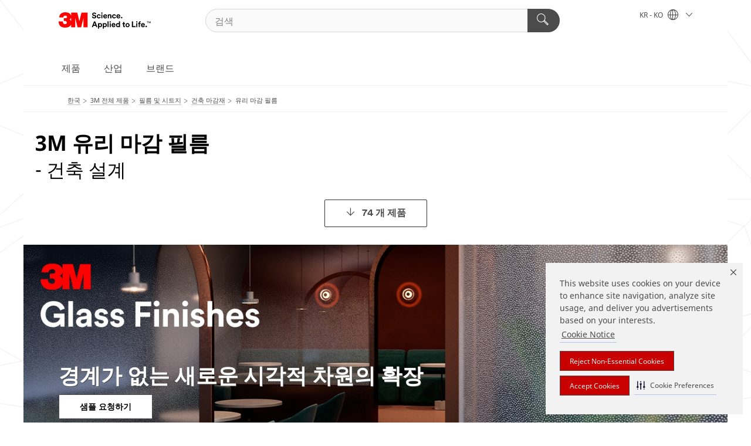

--- FILE ---
content_type: text/html; charset=UTF-8
request_url: https://www.3m.co.kr/3M/ko_KR/p/c/films-sheeting/architectural-finishes/glass/i/design-construction/architectural-design/
body_size: 42890
content:
<!DOCTYPE html>
<html lang="ko-KR">
 <head><meta http-equiv="X-UA-Compatible" content="IE=EDGE"><script type="text/javascript" src="https://cdn-prod.securiti.ai/consent/auto_blocking/0638aaa2-354a-44c0-a777-ea4db9f7bf8a/6334aca6-9626-4425-9d64-c7906f08390c.js"></script><script>(function(){var s=document.createElement('script');s.src='https://cdn-prod.securiti.ai/consent/cookie-consent-sdk-loader.js';s.setAttribute('data-tenant-uuid', '0638aaa2-354a-44c0-a777-ea4db9f7bf8a');s.setAttribute('data-domain-uuid', '6334aca6-9626-4425-9d64-c7906f08390c');s.setAttribute('data-backend-url', 'https://app.securiti.ai');s.setAttribute('data-skip-css', 'false');s.defer=true;var parent_node=document.head || document.body;parent_node.appendChild(s);})()</script><script src="https://tags.tiqcdn.com/utag/3m/3m-apac/prod/utag.sync.js"></script><script>if (typeof utag_data == 'undefined') utag_data = {};</script><style>.MMM--site-bd .mds-wrapper p{margin:0;}.mds-wrapper .mds-titleWithText_content--body p, .mds-wrapper .mds-stackableimages_container--content p, .mds-wrapper .mds-content-cards_grid_card_body .mds-font_body p, .mds-wrapper .mds-contentCTA_content--body p, .mds-wrapper .mds-accordion_content--text>p, .mds-wrapper .mds-tabs_items--content>div>p, .mds-wrapper .mds-verticaltabs_content--text>p{margin-bottom:15px;}.MMM--site-bd .mds-wrapper .mds-margin_large--bottom{margin-bottom: 20px;}.MMM--site-bd .mds-wrapper .mds-margin_large--top{margin-top: 20px;}.MMM--site-bd .mds-wrapper ol{margin:0;}.MMM--site-bd .mds-wrapper .mds-titleWithText_content--body ol, .MMM--site-bd .mds-wrapper .mds-titleWithText_content--body ul, .MMM--site-bd .mds-wrapper .mds-stackableimages_container--content ol, .MMM--site-bd .mds-wrapper .mds-stackableimages_container--content ul, .MMM--site-bd .mds-wrapper .mds-content-cards_grid_card_body .mds-font_body ol, .MMM--site-bd .mds-wrapper .mds-content-cards_grid_card_body .mds-font_body ul, .MMM--site-bd .mds-wrapper .mds-contentCTA_content--body ol, .MMM--site-bd .mds-wrapper .mds-contentCTA_content--body ul, .MMM--site-bd .mds-wrapper .mds-accordion_content--text>ol, .MMM--site-bd .mds-wrapper .mds-accordion_content--text>ul, .MMM--site-bd .mds-wrapper .mds-tabs_items--content>div>ol, .MMM--site-bd .mds-wrapper .mds-tabs_items--content>div>ul, .MMM--site-bd .mds-wrapper .mds-verticaltabs_content--text>ol, .MMM--site-bd .mds-wrapper .mds-verticaltabs_content--text>ul{padding-left: 22px;}</style><style>.MMM--themeWrapper .rC-06-Toggle .tabs .MMM--vListtohList ul li{ line-height: 2; }</style>
<title>3M 유리 마감 필름 - 건축 설계 | 한국쓰리엠</title>
  <meta charset="utf-8">
  <meta name="viewport" content="width=device-width, initial-scale=1.0">
<meta name="DCSext.Business" content="Transport & Electronic Bus Group">
<meta name="DCSext.CDC" content="KT">
<meta name="DCSext.Dimension_Flat_Industries" content="pvetg2401">
<meta name="DCSext.Hierarchy" content="GPH11241">
<meta name="DCSext.ewcd_url" content="Z6_79L2HO02KO3O10Q639V7L0A534 | Z6_79L2HO02KG6I50QDV8OC6DIF57">
<meta name="DCSext.locale" content="ko_KR">
<meta name="DCSext.page" content="CORP_SNAPS_GPH_KR">
<meta name="DCSext.platform" content="FUZE">
<meta name="DCSext.site" content="CORP_SNAPS_GPH">
<meta name="WT.dcsvid" content="">
<meta name="application-name" content="MMM-ext">
<meta name="dc_coverage" content="KR">
<meta name="description" content="유리 마감 필름">
<meta name="entity.categoryId" content="GPH11241">
<meta name="format-detection" content="telephone=no">
<meta name="generatedBySNAPS" content="true">
<meta http-equiv="cleartype" content="on">
<meta http-equiv="format-detection" content="telephone=no">
<meta http-equiv="imagetoolbar" content="no">
<meta name="mmmsite" content="CORP_SNAPS_GPH">
<meta name="pageTemplateId" content="PageSlot">
<meta name="snapsWcmContent" content="[id-1]=[283644b0-24e1-4b1e-82fe-dbd9d49eeb80] -- [id-2]=[f54fa552-3b05-45c0-beab-639bbdf7368c] -- [id-3]=[89976939-d378-46c3-965b-705313bfa801] -- [id-4]=[2dbb30b7-0498-4c71-bf53-2444486d661c] -- [id-5]=[5e02f979-dfce-4427-96f3-1f6e7cb9983f]">
<meta name="mmm:serp" content="https://www.3m.co.kr/3M/ko_KR/p/c/films-sheeting/architectural-finishes/glass/i/design-construction/architectural-design/"/>
<link rel="canonical" href="https://www.3m.co.kr/3M/ko_KR/p/c/films-sheeting/architectural-finishes/glass/i/design-construction/architectural-design/" /><!--  <PageMap><DataObject type="server"><Attribute name="node">fd-3 | WebSphere_Portal</Attribute>
<Attribute name="placeUniquename">CORP_SNAPS_GPH</Attribute>
<Attribute name="sitebreadcrumb">Z6_79L2HO02KG6I50QDV8OC6DIF57</Attribute>
<Attribute name="themeVersion">2025.12</Attribute>
<Attribute name="pageUniquename">CORP_SNAPS_GPH_KR</Attribute>
</DataObject>
<DataObject type="page"><Attribute name="site">Z6_79L2HO02KO3O10Q639V7L0A534 | CORP_SNAPS_GPH</Attribute>
<Attribute name="currentpage">Z6_79L2HO02KG6I50QDV8OC6DIF57</Attribute>
<Attribute name="currentuniquename">CORP_SNAPS_GPH_KR</Attribute>
</DataObject>
</PageMap> --><link rel="shortcut icon" type="image/ico" href="/favicon.ico" />
<link rel="apple-touch-icon-precomposed" sizes="57x57" href="/3m_theme_assets/themes/3MTheme/assets/images/unicorn/3M_Bookmark_Icon_57x57.png" />
<link rel="apple-touch-icon-precomposed" sizes="60x60" href="/3m_theme_assets/themes/3MTheme/assets/images/unicorn/3M_Bookmark_Icon_60x60.png" />
<link rel="apple-touch-icon-precomposed" sizes="72x72" href="/3m_theme_assets/themes/3MTheme/assets/images/unicorn/3M_Bookmark_Icon_72x72.png" />
<link rel="apple-touch-icon-precomposed" sizes="76x76" href="/3m_theme_assets/themes/3MTheme/assets/images/unicorn/3M_Bookmark_Icon_76x76.png" />
<link rel="apple-touch-icon-precomposed" sizes="114x114" href="/3m_theme_assets/themes/3MTheme/assets/images/unicorn/3M_Bookmark_Icon_114x114.png" />
<link rel="apple-touch-icon-precomposed" sizes="120x120" href="/3m_theme_assets/themes/3MTheme/assets/images/unicorn/3M_Bookmark_Icon_120x120.png" />
<link rel="apple-touch-icon-precomposed" sizes="144x144" href="/3m_theme_assets/themes/3MTheme/assets/images/unicorn/3M_Bookmark_Icon_144x144.png" />
<link rel="apple-touch-icon-precomposed" sizes="152x152" href="/3m_theme_assets/themes/3MTheme/assets/images/unicorn/3M_Bookmark_Icon_152x152.png" />
<link rel="apple-touch-icon-precomposed" sizes="180x180" href="/3m_theme_assets/themes/3MTheme/assets/images/unicorn/3M_Bookmark_Icon_180x180.png" />
<meta name="msapplication-TileColor" content="#ffffff" />
<meta name="msapplication-square70x70logo" content="/3m_theme_assets/themes/3MTheme/assets/images/unicorn/smalltile.png" />
<meta name="msapplication-square150x150logo" content="/3m_theme_assets/themes/3MTheme/assets/images/unicorn/mediumtile.png" />
<meta name="msapplication-wide310x150logo" content="/3m_theme_assets/themes/3MTheme/assets/images/unicorn/widetile.png" />
<meta name="msapplication-square310x310logo" content="/3m_theme_assets/themes/3MTheme/assets/images/unicorn/largetile.png" />
<link rel="alternate" hreflang="ko-KR" href="https://www.3m.co.kr/3M/ko_KR/p/c/films-sheeting/architectural-finishes/glass/i/design-construction/architectural-design/" /><link rel="alternate" hreflang="es-MX" href="https://www.3m.com.mx/3M/es_MX/p/c/peliculas-laminas/acabados-arquitectonicos/acabados-vidrio/i/diseno-y-construccion/diseno-arquitectonico/" /><link rel="alternate" hreflang="fr-BE" href="https://www.3mbelgique.be/3M/fr_BE/p/c/films/finitions-architecturales/finitions-en-verre/i/design-et-construction/design-et-architecture/" /><link rel="alternate" hreflang="zh-TW" href="https://www.3m.com.tw/3M/zh_TW/p/c/films-sheeting/architectural-finishes/glass/i/design-construction/architectural-design/" /><link rel="alternate" hreflang="zh-HK" href="https://www.3m.com.hk/3M/zh_HK/p/c/films-sheeting/architectural-finishes/glass/i/design-construction/architectural-design/" /><link rel="alternate" hreflang="en-KW" href="https://www.3m.com.kw/3M/en_KW/p/c/films-sheeting/architectural-finishes/glass/i/design-construction/architectural-design/" /><link rel="alternate" hreflang="hu-HU" href="https://www.3mmagyarorszag.hu/3M/hu_HU/p/c/foliak/epiteszeti-bevonatok/uvegre-valo-foliak/i/tervezes-es-epitoipar/belsoepiteszet/" /><link rel="alternate" hreflang="th-TH" href="https://www.3m.co.th/3M/th_TH/p/c/films-sheeting/architectural-finishes/glass/i/design-construction/architectural-design/" /><link rel="alternate" hreflang="es-CL" href="https://www.3mchile.cl/3M/es_CL/p/c/peliculas-laminas/acabados-arquitectonicos/acabados-vidrio/i/diseno-y-construccion/diseno-arquitectonico/" /><link rel="alternate" hreflang="da-DK" href="https://www.3mdanmark.dk/3M/da_DK/p/c/film-og-overdaekning/arkitektur-losninger/folier-til-glas-og-vinduer/i/design-og-byggeri/arkitektonisk-design/" /><link rel="alternate" hreflang="tr-TR" href="https://www.3m.com.tr/3M/tr_TR/p/c/film-ve-kaplamalar/mimari-kaplamalar/cam-kaplamalar/i/tasarim-ve-insaat/mimari-tasarim/" /><link rel="alternate" hreflang="en-JM" href="https://www.3m.com.jm/3M/en_JM/p/c/films-sheeting/architectural-finishes/glass/i/design-construction/architectural-design/" /><link rel="alternate" hreflang="pt-PT" href="https://www.3m.com.pt/3M/pt_PT/p/c/peliculas/acabamentos-arquitetonicos/decoracao-de-vidro/i/design-e-construcao/arquitetura-e-design/" /><link rel="alternate" hreflang="en-US" href="https://www.3m.com/3M/en_US/p/c/films-sheeting/architectural-finishes/glass/i/design-construction/architectural-design/" /><link rel="alternate" hreflang="sv-SE" href="https://www.3msverige.se/3M/sv_SE/p/c/folier/arkitektursfolier/glasfinisher/i/konstruktion-och-bygg/arkitektonisk-design/" /><link rel="alternate" hreflang="en-SG" href="https://www.3m.com.sg/3M/en_SG/p/c/films-sheeting/architectural-finishes/glass/i/design-construction/architectural-design/" /><link rel="alternate" hreflang="en-NZ" href="https://www.3mnz.co.nz/3M/en_NZ/p/c/films-sheeting/architectural-finishes/glass/i/design-construction/architectural-design/" /><link rel="alternate" hreflang="de-CH" href="https://www.3mschweiz.ch/3M/de_CH/p/c/folien/dekorfolien/glasdesignfolien/i/architektur-und-bau/architektur/" /><link rel="alternate" hreflang="en-HR" href="https://www.3m.com.hr/3M/hr_HR/p/c/films-sheeting/architectural-finishes/glass/i/design-construction/architectural-design/" /><link rel="alternate" hreflang="en-LV" href="https://www.3m.com.lv/3M/lv_LV/p/c/films-sheeting/architectural-finishes/glass/i/design-construction/architectural-design/" /><link rel="alternate" hreflang="en-ZA" href="https://www.3m.co.za/3M/en_ZA/p/c/films-sheeting/architectural-finishes/glass/i/design-construction/architectural-design/" /><link rel="alternate" hreflang="fi-FI" href="https://www.3msuomi.fi/3M/fi_FI/p/c/kalvot/sisustuskalvot/lasinsomistuskalvot/i/sisustus-ja-arkkitehtuuri/arkkitehtuurinen-design/" /><link rel="alternate" hreflang="en-IL" href="https://www.3misrael.co.il/3M/en_IL/p/c/films-sheeting/architectural-finishes/glass/i/design-construction/architectural-design/" /><link rel="alternate" hreflang="fr-FR" href="https://www.3mfrance.fr/3M/fr_FR/p/c/films/finitions-architecturales/finitions-en-verre/i/design-et-construction/design-et-architecture/" /><link rel="alternate" hreflang="de-AT" href="https://www.3maustria.at/3M/de_AT/p/c/folien/dekorfolien/glasdesignfolien/i/architektur-und-bau/architektur/" /><link rel="alternate" hreflang="fr-CH" href="https://www.3msuisse.ch/3M/fr_CH/p/c/films/finitions-architecturales/finitions-en-verre/i/design-et-construction/design-et-architecture/" /><link rel="alternate" hreflang="en-ID" href="https://www.3m.co.id/3M/en_ID/p/c/films-sheeting/architectural-finishes/glass/i/design-construction/architectural-design/" /><link rel="alternate" hreflang="no-NO" href="https://www.3mnorge.no/3M/no_NO/p/c/folier/arkitekturfinisher/glassfinisher/i/design-og-konstruksjon/arkitektonisk-design/" /><link rel="alternate" hreflang="en-AU" href="https://www.3m.com.au/3M/en_AU/p/c/films-sheeting/architectural-finishes/glass/i/design-construction/architectural-design/" /><link rel="alternate" hreflang="en-LB" href="https://www.3m.com/3M/en_LB/p/c/films-sheeting/architectural-finishes/glass/i/design-construction/architectural-design/" /><link rel="alternate" hreflang="nl-NL" href="https://www.3mnederland.nl/3M/nl_NL/p/c/folies/afwerking-van-bouwkundige-objecten/glasafwerking/i/ontwerp-en-bouw/architecturale-ontwerpen/" /><link rel="alternate" hreflang="fr-CA" href="https://www.3mcanada.ca/3M/fr_CA/p/c/pellicules/finis-architecturaux/finis-en-verre/i/conception-et-construction/creation-architecturale/" /><link rel="alternate" hreflang="es-AR" href="https://www.3m.com.ar/3M/es_AR/p/c/peliculas-laminas/acabados-arquitectonicos/acabados-vidrio/i/diseno-y-construccion/diseno-arquitectonico/" /><link rel="alternate" hreflang="es-CR" href="https://www.3m.co.cr/3M/es_CR/p/c/peliculas-laminas/acabados-arquitectonicos/acabados-vidrio/i/diseno-y-construccion/diseno-arquitectonico/" /><link rel="alternate" hreflang="en-MY" href="https://www.3m.com.my/3M/en_MY/p/c/films-sheeting/architectural-finishes/glass/i/design-construction/architectural-design/" /><link rel="alternate" hreflang="pt-BR" href="https://www.3m.com.br/3M/pt_BR/p/c/filmes-peliculas/acabamentos-arquitetonicos/acabamentos-vidro/i/design-e-construcao/design-arquitetonico/" /><link rel="alternate" hreflang="de-DE" href="https://www.3mdeutschland.de/3M/de_DE/p/c/folien/dekorfolien/glasdesignfolien/i/architektur-und-bau/architektur/" /><link rel="alternate" hreflang="en-BG" href="https://www.3mbulgaria.bg/3M/bg_BG/p/c/films-sheeting/architectural-finishes/glass/i/design-construction/architectural-design/" /><link rel="alternate" hreflang="cs-CZ" href="https://www.3m.cz/3M/cs_CZ/p/c/folie/architektonicke-povrchove-upravy/povrchova-uprava-skla/i/design-a-stavebnictvi/architektonicky-navrh/" /><link rel="alternate" hreflang="en-AE" href="https://www.3mae.ae/3M/en_AE/p/c/films-sheeting/architectural-finishes/glass/i/design-construction/architectural-design/" /><link rel="alternate" hreflang="pl-PL" href="https://www.3mpolska.pl/3M/pl_PL/p/c/folie/wykonczenia-architektoniczne/wykonczenia-szklane/i/projektowanie-i-budownictwo/projektowanie-architektoniczne/" /><link rel="alternate" hreflang="en-RS" href="https://www.3m.co.rs/3M/sr_RS/p/c/films-sheeting/architectural-finishes/glass/i/design-construction/architectural-design/" /><link rel="alternate" hreflang="en-EE" href="https://www.3m.com.ee/3M/et_EE/p/c/films-sheeting/architectural-finishes/glass/i/design-construction/architectural-design/" /><link rel="alternate" hreflang="sk-SK" href="https://www.3mslovensko.sk/3M/sk_SK/p/c/folie/architektonicke-povrchove-upravy/povrchova-uprava-skla/i/dizajn-stavebnictvo/architektonicke-riesenie/" /><link rel="alternate" hreflang="en-HK" href="https://www.3m.com.hk/3M/en_HK/p/c/films-sheeting/architectural-finishes/glass/i/design-construction/architectural-design/" /><link rel="alternate" hreflang="it-IT" href="https://www.3mitalia.it/3M/it_IT/p/c/pellicole/finiture-per-il-restyling-degli-spazi/finiture-per-parti-vetrate/i/design-e-edilizia/architectural-design/" /><link rel="alternate" hreflang="en-RO" href="https://www.3m.com.ro/3M/ro_RO/p/c/films-sheeting/architectural-finishes/glass/i/design-construction/architectural-design/" /><link rel="alternate" hreflang="en-IE" href="https://www.3mireland.ie/3M/en_IE/p/c/films-sheeting/architectural-finishes/glass/i/design-construction/architectural-design/" /><link rel="alternate" hreflang="en-CA" href="https://www.3mcanada.ca/3M/en_CA/p/c/films-sheeting/architectural-finishes/glass/i/design-construction/architectural-design/" /><link rel="alternate" hreflang="en-NG" href="https://www.3mnigeria.com.ng/3M/en_NG/p/c/films-sheeting/architectural-finishes/glass/i/design-construction/architectural-design/" /><link rel="alternate" hreflang="en-PK" href="https://www.3m.com.pk/3M/en_PK/p/c/films-sheeting/architectural-finishes/glass/i/design-construction/architectural-design/" /><link rel="alternate" hreflang="nl-BE" href="https://www.3mbelgie.be/3M/nl_BE/p/c/folies/afwerking-van-bouwkundige-objecten/glasafwerking/i/ontwerp-en-bouw/architecturale-ontwerpen/" /><link rel="alternate" hreflang="en-KE" href="https://www.3m.co.ke/3M/en_KE/p/c/films-sheeting/architectural-finishes/glass/i/design-construction/architectural-design/" /><link rel="alternate" hreflang="es-ES" href="https://www.3m.com.es/3M/es_ES/p/c/laminas-vinilos-y-filtros/revestimientos-decorativos/acabados-para-cristal/i/diseno-y-construccion/diseno-arquitectonico/" /><link rel="alternate" hreflang="en-MA" href="https://www.3mmaroc.ma/3M/fr_MA/p/c/films-sheeting/architectural-finishes/glass/i/design-construction/architectural-design/" /><link rel="alternate" hreflang="ja-JP" href="https://www.3mcompany.jp/3M/ja_JP/p/c/films-sheeting/architectural-finishes/glass/i/design-construction/architectural-design/" /><link rel="alternate" hreflang="es-CO" href="https://www.3m.com.co/3M/es_CO/p/c/peliculas-laminas/acabados-arquitectonicos/acabados-vidrio/i/diseno-y-construccion/diseno-arquitectonico/" /><link rel="alternate" hreflang="en-SI" href="https://www.3m.com/3M/sl_SI/p/c/films-sheeting/architectural-finishes/glass/i/design-construction/architectural-design/" /><link rel="alternate" hreflang="en-QA" href="https://www.3m.com.qa/3M/en_QA/p/c/films-sheeting/architectural-finishes/glass/i/design-construction/architectural-design/" /><link rel="alternate" hreflang="en-KZ" href="https://www.3mkazakhstan.com/3M/ru_KZ/p/c/films-sheeting/architectural-finishes/glass/i/design-construction/architectural-design/" /><link rel="alternate" hreflang="en-SA" href="https://www.3m.com.sa/3M/en_SA/p/c/films-sheeting/architectural-finishes/glass/i/design-construction/architectural-design/" /><link rel="alternate" hreflang="en-LT" href="https://www.3mlietuva.lt/3M/lt_LT/p/c/films-sheeting/architectural-finishes/glass/i/design-construction/architectural-design/" /><link rel="alternate" hreflang="en-GR" href="https://www.3mhellas.gr/3M/el_GR/p/c/films-sheeting/architectural-finishes/glass/i/design-construction/architectural-design/" /><link rel="alternate" hreflang="en-IN" href="https://www.3mindia.in/3M/en_IN/p/c/films-sheeting/architectural-finishes/glass/i/design-construction/architectural-design/" /><link rel="alternate" hreflang="en-TT" href="https://www.3m.com.tt/3M/en_TT/p/c/films-sheeting/architectural-finishes/glass/i/design-construction/architectural-design/" /><link rel="alternate" hreflang="es-PE" href="https://www.3m.com.pe/3M/es_PE/p/c/peliculas-laminas/acabados-arquitectonicos/acabados-vidrio/i/diseno-y-construccion/diseno-arquitectonico/" /><link rel="alternate" hreflang="en-PH" href="https://www.3mphilippines.com.ph/3M/en_PH/p/c/films-sheeting/architectural-finishes/glass/i/design-construction/architectural-design/" /><link rel="alternate" hreflang="en-GB" href="https://www.3m.co.uk/3M/en_GB/p/c/films-sheeting/architectural-finishes/glass/i/design-construction/architectural-design/" /><link rel="stylesheet" href="/3m_theme_assets/themes/3MTheme/assets/css/build/phoenix.css?v=3.183.0" />
<link rel="stylesheet" href="/3m_theme_assets/themes/3MTheme/assets/css/unicorn-icons.css?v=3.183.0" />
<link rel="stylesheet" media="print" href="/3m_theme_assets/themes/3MTheme/assets/css/build/unicorn-print.css?v=3.183.0" />
<link rel="stylesheet" href="/3m_theme_assets/static/MDS/mammoth.css?v=3.183.0" />
<link rel="stylesheet" href="/3m_theme_assets/themes/3MTheme/assets/css/build/unicorn_theme/fonts/NotoSans/NotoSans.css" />
<!--[if IE]><![endif]-->
<!--[if (IE 8)|(IE 7)]>
<script type="text/javascript">
document.getElementById("js-main_style").setAttribute("href", "");
</script>

<![endif]-->
<!--[if lte IE 6]><![endif]-->
<script type="text/javascript" src="/3m_theme_assets/themes/3MTheme/assets/scripts/mmmSettings.js"></script><link rel="stylesheet" href="/3m_theme_assets/themes/3MTheme/assets/css/build/gsn.css" />
<link rel="stylesheet" href="/3m_theme_assets/themes/3MTheme/assets/css/static/MyAccountDropdown/MyAccountDropdown.css" />


<script>(window.BOOMR_mq=window.BOOMR_mq||[]).push(["addVar",{"rua.upush":"false","rua.cpush":"true","rua.upre":"false","rua.cpre":"true","rua.uprl":"false","rua.cprl":"false","rua.cprf":"false","rua.trans":"SJ-3af1f7c9-b916-452d-a503-42c3f87b2eb3","rua.cook":"false","rua.ims":"false","rua.ufprl":"false","rua.cfprl":"false","rua.isuxp":"false","rua.texp":"norulematch","rua.ceh":"false","rua.ueh":"false","rua.ieh.st":"0"}]);</script>
                              <script>!function(e){var n="https://s.go-mpulse.net/boomerang/";if("False"=="True")e.BOOMR_config=e.BOOMR_config||{},e.BOOMR_config.PageParams=e.BOOMR_config.PageParams||{},e.BOOMR_config.PageParams.pci=!0,n="https://s2.go-mpulse.net/boomerang/";if(window.BOOMR_API_key="UWRYR-C88R8-XEZDS-AZ97P-LXP2F",function(){function e(){if(!o){var e=document.createElement("script");e.id="boomr-scr-as",e.src=window.BOOMR.url,e.async=!0,i.parentNode.appendChild(e),o=!0}}function t(e){o=!0;var n,t,a,r,d=document,O=window;if(window.BOOMR.snippetMethod=e?"if":"i",t=function(e,n){var t=d.createElement("script");t.id=n||"boomr-if-as",t.src=window.BOOMR.url,BOOMR_lstart=(new Date).getTime(),e=e||d.body,e.appendChild(t)},!window.addEventListener&&window.attachEvent&&navigator.userAgent.match(/MSIE [67]\./))return window.BOOMR.snippetMethod="s",void t(i.parentNode,"boomr-async");a=document.createElement("IFRAME"),a.src="about:blank",a.title="",a.role="presentation",a.loading="eager",r=(a.frameElement||a).style,r.width=0,r.height=0,r.border=0,r.display="none",i.parentNode.appendChild(a);try{O=a.contentWindow,d=O.document.open()}catch(_){n=document.domain,a.src="javascript:var d=document.open();d.domain='"+n+"';void(0);",O=a.contentWindow,d=O.document.open()}if(n)d._boomrl=function(){this.domain=n,t()},d.write("<bo"+"dy onload='document._boomrl();'>");else if(O._boomrl=function(){t()},O.addEventListener)O.addEventListener("load",O._boomrl,!1);else if(O.attachEvent)O.attachEvent("onload",O._boomrl);d.close()}function a(e){window.BOOMR_onload=e&&e.timeStamp||(new Date).getTime()}if(!window.BOOMR||!window.BOOMR.version&&!window.BOOMR.snippetExecuted){window.BOOMR=window.BOOMR||{},window.BOOMR.snippetStart=(new Date).getTime(),window.BOOMR.snippetExecuted=!0,window.BOOMR.snippetVersion=12,window.BOOMR.url=n+"UWRYR-C88R8-XEZDS-AZ97P-LXP2F";var i=document.currentScript||document.getElementsByTagName("script")[0],o=!1,r=document.createElement("link");if(r.relList&&"function"==typeof r.relList.supports&&r.relList.supports("preload")&&"as"in r)window.BOOMR.snippetMethod="p",r.href=window.BOOMR.url,r.rel="preload",r.as="script",r.addEventListener("load",e),r.addEventListener("error",function(){t(!0)}),setTimeout(function(){if(!o)t(!0)},3e3),BOOMR_lstart=(new Date).getTime(),i.parentNode.appendChild(r);else t(!1);if(window.addEventListener)window.addEventListener("load",a,!1);else if(window.attachEvent)window.attachEvent("onload",a)}}(),"".length>0)if(e&&"performance"in e&&e.performance&&"function"==typeof e.performance.setResourceTimingBufferSize)e.performance.setResourceTimingBufferSize();!function(){if(BOOMR=e.BOOMR||{},BOOMR.plugins=BOOMR.plugins||{},!BOOMR.plugins.AK){var n="true"=="true"?1:0,t="",a="amldtlyxblnnk2lnrdja-f-b4a9c8955-clientnsv4-s.akamaihd.net",i="false"=="true"?2:1,o={"ak.v":"39","ak.cp":"832420","ak.ai":parseInt("281472",10),"ak.ol":"0","ak.cr":9,"ak.ipv":4,"ak.proto":"h2","ak.rid":"7128bf51","ak.r":44093,"ak.a2":n,"ak.m":"dsca","ak.n":"essl","ak.bpcip":"3.22.57.0","ak.cport":56302,"ak.gh":"23.33.28.133","ak.quicv":"","ak.tlsv":"tls1.3","ak.0rtt":"","ak.0rtt.ed":"","ak.csrc":"-","ak.acc":"","ak.t":"1768786130","ak.ak":"hOBiQwZUYzCg5VSAfCLimQ==+fGPtFFpD3vPqbrHBzpLnRE1d3HQUVywfYNRa1U6tUiUkKkw97/1zPWpNybysM6vIeNJn51edk9o4pWqbWgsppP7k/jRjMAbaWJTzqtMCljzsKoNF3QZV6venoBMa1t20vPkaOoVth5+Om0LhAdmMJqyDqcFvWwh3pXCWEl6hMpva/SOqtoE5saoHpyi6A/Og7tTrakrCQdJWOmcpd7pto58F62sQ0u68+sYhDQZri5z8uKnaKtpGZVu+PtBIHSQyG2QLDDEuLDniI6FYMH08OUJD4duLhln6Bb/UfUmhwAdPL0N7gQ7R1wM8ufSboKNBTNLm7X1G+Ed9JXmFJfToTICUPxEstxiyVN/HbMUgD1r0YcItNZsDgFCyYwdvqkxG6jPvjRuMG5lo+fAtfLKqHRmA/hHXkYl+Mvrh4dsea8=","ak.pv":"279","ak.dpoabenc":"","ak.tf":i};if(""!==t)o["ak.ruds"]=t;var r={i:!1,av:function(n){var t="http.initiator";if(n&&(!n[t]||"spa_hard"===n[t]))o["ak.feo"]=void 0!==e.aFeoApplied?1:0,BOOMR.addVar(o)},rv:function(){var e=["ak.bpcip","ak.cport","ak.cr","ak.csrc","ak.gh","ak.ipv","ak.m","ak.n","ak.ol","ak.proto","ak.quicv","ak.tlsv","ak.0rtt","ak.0rtt.ed","ak.r","ak.acc","ak.t","ak.tf"];BOOMR.removeVar(e)}};BOOMR.plugins.AK={akVars:o,akDNSPreFetchDomain:a,init:function(){if(!r.i){var e=BOOMR.subscribe;e("before_beacon",r.av,null,null),e("onbeacon",r.rv,null,null),r.i=!0}return this},is_complete:function(){return!0}}}}()}(window);</script></head>
<body class="MMM--bodyContain MMM--body_1440"><div class="MMM--skipMenu" id="top"><ul class="MMM--skipList"><li><a href="#js-gsnMenu">다른 국가로 이동</a></li><li><a href="#ssnMenu">사이트창으로 이동</a></li><li><a href="#pageContent">페이지로 이동</a></li><li><a href="#js-searchBar">검색창으로 이동</a></li><li><a href="#help--links">연락처 정보로 이동</a></li><li><a href="/3M/ko_KR/company-kr/site-map/">사이트맵</a></li></ul>
</div>

    <div id="js-bodyWrapper" class="MMM--themeWrapper">
        <div class="m-dropdown-list_overlay"></div>
    <nav class="m-nav">      
      <div class="is-header_container h-fitWidth m-header_container">
        <div class="m-header">          
          <a href="/3M/ko_KR/company-kr/" aria-label="3M Logo - Opens in a new window" class="is-3MLogo m-header_logo l-smallMarginRight h-linkNoUnderline l-centerVertically" title="한국 3M">
            <img class="h-onDesktop m-header_logoImg" src="/3m_theme_assets/themes/3MTheme/assets/images/unicorn/Logo.svg" alt="3M Logo" />
            <img class="h-notOnDesktop l-img" src="/3m_theme_assets/themes/3MTheme/assets/images/unicorn/Logo_mobile.png" alt="3M Logo" />
          </a>                          

          

<div class="m-header_search l-smallMarginRight">
  <form class="h-fitHeight" id="typeahead-root" action="/3M/ko_KR/p/">
    <input id="js-searchBar" class="m-header_searchbar h-fitWidth h-fitHeight l-centerVertically is-searchbar" name="Ntt" type="search" placeholder="검색" aria-label="검색">
    <button class="m-header_searchbutton" type="submit" value="검색" aria-label="검색">
      <i class="MMM--icn MMM--icn_search color--white"></i>
    </button>
  </form>
</div>


          <div style="display: inline-block" class="h-notOnDesktop">
            <div class="m-header_menu l-centerVertically h-notOnDesktop">
              <a href="#" class="h-linkNoUnderline link--dark is-header_menuLink is-collapsed m-header_menuLink" aria-haspopup="true" aria-controls="navOptions" aria-label="오픈 내비게이션" data-openlabel="오픈 내비게이션" data-closelabel="닫기">
                <i class="MMM--icn MMM--icn_hamburgerMenu is-header_menuIcon m-header_menuIcn"></i>
              </a>
              <i class="MMM--icn MMM--icn_close link--dark m-header_hiddenIcn m-header_menuIcn"></i>
            </div>
          </div>
          <div class="m-header--fix"></div>
        </div>
                
        
        <div class="m-header-madbar h-notOnDesktop">
          <div class="MAD-Bar">
            <div class="m-account mad-section">
              
            </div>
          </div>
        </div>
                
        <div class="m-header_overlay"></div>
        
        <!-- Profile Management Pop-Up -->

        <div class="is-dropdown h-hidden m-navbar_container">
          <div class="m-navbar_overlay h-fitHeight h-notOnMobile is-overlay h-notOnDesktop"></div>
          <div class="m-navbar">
            <div class="m-navbar_level-1 js-navbar_level-1">

              
              <div class="m-navbar_localization l-centerVertically">
                <a href="#" class="link--dark l-centerVertically is-localeToggle">KR - KO
                  <i class="MMM--icn MMM--icn_localizationGlobe l-centerVertically m-navbar_localGlobe" style="padding-left: 5px;"></i>
                  <i class="MMM--icn MMM--icn_down_arrow h-onDesktop" style="padding-left: 10px; font-size: 11px;"></i></a>
              </div>
              <div id="js-gsnMenu" class="m-navbar_nav">

                
<ul id="navOptions" role="menubar">
<li class="m-navbar_listItem">
        <a href="#" id="navbar_link-products" class="is-navbar_link m-navbar_link" aria-haspopup="true" aria-expanded="false">제품</a>
      </li><li class="m-navbar_listItem">
        <a href="#" id="navbar_link-industries" class="is-navbar_link m-navbar_link" aria-haspopup="true" aria-expanded="false">산업</a>
      </li><li class="m-navbar_listItem">
        <a href="#" id="navbar_link-brands" class="is-navbar_link m-navbar_link" aria-haspopup="true" aria-expanded="false">브랜드</a>
      </li>
</ul>
<div class="m-navbar_localOverlay is-localePopUp h-hidden">
  <div class="m-navbar_localPopup m-navbar_popup font--standard" aria-modal="true" role="dialog" aria-label="language switcher dialog">
    <button
      class="m-navbar-localClose m-btn--close color--silver is-close h-notOnDesktop"
      aria-label="닫기"><i class="MMM--icn MMM--icn_close"></i></button>
    <div class="font--standard m-navbar_popupTitle">한국 3M</div>
    <form>
      <div class="font--standard m-navbar_popupOptions"><input type="radio" name="locale" value="https://www.3m.co.kr/3M/ko_KR/p/c/films-sheeting/architectural-finishes/glass/i/design-construction/architectural-design/" id="locale-kr-ko" class="m-radioInput" checked>
      	    <label class="m-radioInput_label" for="locale-kr-ko">한국어 - KO</label><br></div>
      <a href="https://www.3m.com/3M/en_US/select-location/" aria-label="3M 지역찾기" class="link">3M 지역찾기</a>
      <button type="submit" value="제출" class="m-btn m-btn--red m-navbar_localeSave is-saveLocale">저장</button>
    </form>
  </div>
  <div class="m-overlay h-onDesktop is-close"></div>
</div>
              </div>
            </div>

            <div class="m-dropdown-list js-navbar_level-2">

              <!-- Dropdown Lists Header -->
<div class="m-dropdown-list_header">
  <button class="m-dropdown-list_backBtn js-dropdown-list_backBtn">
    <i class="MMM--icn MMM--icn_lt2"></i>
  </button>
  <div class="m-dropdown-list_title">
<label id="dropdown-list_products-title">제품</label>
      <label id="dropdown-list_industries-title">산업</label>
      <label id="dropdown-list_brands-title">브랜드</label>
      
  </div>
</div><!-- End of the dropdown list header --><ul id="products-list" class="l-dropdown-list_container" role="menu" aria-hidden="true"><li class="l-dropdown-list" role="menuitem">
      <a href="/3M/ko_KR/p/c/home/" aria-label="가정용품" class="isInside MMM--basicLink">
        가정용품
      </a>
    </li><li class="l-dropdown-list" role="menuitem">
      <a href="/3M/ko_KR/p/c/ppe/" aria-label="개인안전보호구" class="isInside MMM--basicLink">
        개인안전보호구
      </a>
    </li><li class="l-dropdown-list" role="menuitem">
      <a href="/3M/ko_KR/p/c/building-materials/" aria-label="건축 자재" class="isInside MMM--basicLink">
        건축 자재
      </a>
    </li><li class="l-dropdown-list" role="menuitem">
      <a href="/3M/ko_KR/p/c/tools-equipment/" aria-label="공구 및 장비" class="isInside MMM--basicLink">
        공구 및 장비
      </a>
    </li><li class="l-dropdown-list" role="menuitem">
      <a href="/3M/ko_KR/p/c/dental-orthodontics/" aria-label="덴탈 및 교정" class="isInside MMM--basicLink">
        덴탈 및 교정
      </a>
    </li><li class="l-dropdown-list" role="menuitem">
      <a href="/3M/ko_KR/p/c/labels/" aria-label="라벨" class="isInside MMM--basicLink">
        라벨
      </a>
    </li><li class="l-dropdown-list" role="menuitem">
      <a href="/3M/ko_KR/p/c/office-supplies/" aria-label="사무용품" class="isInside MMM--basicLink">
        사무용품
      </a>
    </li><li class="l-dropdown-list" role="menuitem">
      <a href="/3M/ko_KR/p/c/abrasives/" aria-label="연마재" class="isInside MMM--basicLink">
        연마재
      </a>
    </li><li class="l-dropdown-list" role="menuitem">
      <a href="/3M/ko_KR/p/c/lubricants/" aria-label="윤활제" class="isInside MMM--basicLink">
        윤활제
      </a>
    </li><li class="l-dropdown-list" role="menuitem">
      <a href="/3M/ko_KR/p/c/medical/" aria-label="의료용 제품" class="isInside MMM--basicLink">
        의료용 제품
      </a>
    </li><li class="l-dropdown-list" role="menuitem">
      <a href="/3M/ko_KR/p/c/insulation/" aria-label="인슐레이션" class="isInside MMM--basicLink">
        인슐레이션
      </a>
    </li><li class="l-dropdown-list" role="menuitem">
      <a href="/3M/ko_KR/p/c/automotive-parts-hardware/" aria-label="자동차 부품 및 하드웨어" class="isInside MMM--basicLink">
        자동차 부품 및 하드웨어
      </a>
    </li><li class="l-dropdown-list" role="menuitem">
      <a href="/3M/ko_KR/p/c/electrical/" aria-label="전기 공사 솔루션" class="isInside MMM--basicLink">
        전기 공사 솔루션
      </a>
    </li><li class="l-dropdown-list" role="menuitem">
      <a href="/3M/ko_KR/p/c/electronics-components/" aria-label="전자부품" class="isInside MMM--basicLink">
        전자부품
      </a>
    </li><li class="l-dropdown-list" role="menuitem">
      <a href="/3M/ko_KR/p/c/adhesives/" aria-label="접착제, 실란트 및 충전제" class="isInside MMM--basicLink">
        접착제, 실란트 및 충전제
      </a>
    </li><li class="l-dropdown-list" role="menuitem">
      <a href="/3M/ko_KR/p/c/advanced-materials/" aria-label="첨단 소재" class="isInside MMM--basicLink">
        첨단 소재
      </a>
    </li><li class="l-dropdown-list" role="menuitem">
      <a href="/3M/ko_KR/p/c/cleaning-supplies/" aria-label="청소 및 세척 용품" class="isInside MMM--basicLink">
        청소 및 세척 용품
      </a>
    </li><li class="l-dropdown-list" role="menuitem">
      <a href="/3M/ko_KR/p/c/compounds-polishes/" aria-label="컴파운드 및 광택제" class="isInside MMM--basicLink">
        컴파운드 및 광택제
      </a>
    </li><li class="l-dropdown-list" role="menuitem">
      <a href="/3M/ko_KR/p/c/coatings/" aria-label="코팅제" class="isInside MMM--basicLink">
        코팅제
      </a>
    </li><li class="l-dropdown-list" role="menuitem">
      <a href="/3M/ko_KR/p/c/tapes/" aria-label="테이프" class="isInside MMM--basicLink">
        테이프
      </a>
    </li><li class="l-dropdown-list" role="menuitem">
      <a href="/3M/ko_KR/p/c/signage-marking/" aria-label="표지판 및 차선" class="isInside MMM--basicLink">
        표지판 및 차선
      </a>
    </li><li class="l-dropdown-list" role="menuitem">
      <a href="/3M/ko_KR/p/c/films-sheeting/" aria-label="필름 및 시트지" class="isInside MMM--basicLink">
        필름 및 시트지
      </a>
    </li><li class="l-dropdown-list_last-item" role="menuitem"><a class="l-dropdown-list_view-all-products" href="/3M/ko_KR/p/">3M 전체 제품 보기</a>     
      <button class="m-btn js-backtoTopBtn">
        <i class="MMM--icn MMM--icn_arrowUp"></i>
      </button>
    </li></ul>
<ul id="industries-list" class="l-dropdown-list_container" role="menu" aria-hidden="true"><li class="l-dropdown-list" role="menuitem">
      <a href="/3M/ko_KR/transportation-kr/" aria-label="교통 및 운송" class="MMM--basicLink">
        교통 및 운송
      </a>
    </li><li class="l-dropdown-list" role="menuitem">
      <a href="/3M/ko_KR/design-construction-kr/" aria-label="디자인 및 시공" class="MMM--basicLink">
        디자인 및 시공
      </a>
    </li><li class="l-dropdown-list" role="menuitem">
      <a href="/3M/ko_KR/commercial-solutions-kr/" aria-label="상업용 솔루션" class="MMM--basicLink">
        상업용 솔루션
      </a>
    </li><li class="l-dropdown-list" role="menuitem">
      <a href="/3M/ko_KR/consumer-kr/" aria-label="소비자 시장" class="MMM--basicLink">
        소비자 시장
      </a>
    </li><li class="l-dropdown-list" role="menuitem">
      <a href="/3M/ko_KR/safety-kr/" aria-label="안전" class="MMM--basicLink">
        안전
      </a>
    </li><li class="l-dropdown-list" role="menuitem">
      <a href="/3M/ko_KR/energy-kr/" aria-label="에너지" class="MMM--basicLink">
        에너지
      </a>
    </li><li class="l-dropdown-list" role="menuitem">
      <a href="/3M/ko_KR/automotive-kr/" aria-label="자동차" class="MMM--basicLink">
        자동차
      </a>
    </li><li class="l-dropdown-list" role="menuitem">
      <a href="/3M/ko_KR/electronics-kr/" aria-label="전자" class="MMM--basicLink">
        전자
      </a>
    </li><li class="l-dropdown-list" role="menuitem">
      <a href="/3M/ko_KR/manufacturing-kr/" aria-label="제조" class="MMM--basicLink">
        제조
      </a>
    </li><div class="l-dropdown-list_industries-image">
      <img class="img img_stretch mix-MMM--img_fancy" src="https://multimedia.3m.com/mws/media/1812021O/industry-feature-image.png" alt="자동차 공장 직원이 자동차 생산라인을 점검하고 있음">
      <p>3M에서는 전 세계의 문제 해결을 돕기 위해 거의 모든 산업에서 발굴하고 혁신합니다.</p>
    </div></ul>
<ul id="brands-list" class="l-dropdown-list_container" role="menu" aria-hidden="true"><li class="l-dropdown-list l-dropdown-list_brands" role="menuitem">  
      <div class="l-dropdown-logo_container">
        <div class="l-dropdown-logo_sprite">
          <img src="https://multimedia.3m.com/mws/media/1897922O/post-it-kr.png" alt="포스트잇®">
        </div>
        <label class="l-dropdown-logo_label">포스트잇®</label>
      </div>  
      <div class="l-dropdown-links_container"><a class="m-btn m-btn--red m-btn--fullWidth" href="https://www.post-it.co.kr/3M/ko_KR/p/" aria-label="포스트잇® 제품" >제품</a><a href="https://www.post-it.co.kr/3M/ko_KR/post-it-kr/" class="m-btn m-btn--light m-btn--fullWidth" aria-label="포스트잇® 브랜드 사이트">브랜드 사이트<i class="MMM--icn MMM--icn_arrowJump"></i></a>
      </div>
    </li><li class="l-dropdown-list l-dropdown-list_brands" role="menuitem">  
      <div class="l-dropdown-logo_container">
        <div class="l-dropdown-logo_sprite">
          <img src="https://multimedia.3m.com/mws/media/1897925O/scotch-brand-kr.png" alt="스카치™">
        </div>
        <label class="l-dropdown-logo_label">스카치™</label>
      </div>  
      <div class="l-dropdown-links_container"><a class="m-btn m-btn--red m-btn--fullWidth" href="https://www.scotchbrand.co.kr/3M/ko_KR/p/" aria-label="스카치™ 제품" >제품</a><a href="https://www.scotchbrand.co.kr/3M/ko_KR/scotch-brand-kr/" class="m-btn m-btn--light m-btn--fullWidth" aria-label="스카치™ 브랜드 사이트">브랜드 사이트<i class="MMM--icn MMM--icn_arrowJump"></i></a>
      </div>
    </li><li class="l-dropdown-list l-dropdown-list_brands" role="menuitem">  
      <div class="l-dropdown-logo_container">
        <div class="l-dropdown-logo_sprite">
          <img src="https://multimedia.3m.com/mws/media/1897926O/scotch-brite-kr.png" alt="스카치-브라이트™">
        </div>
        <label class="l-dropdown-logo_label">스카치-브라이트™</label>
      </div>  
      <div class="l-dropdown-links_container"><a class="m-btn m-btn--red m-btn--fullWidth" href="https://www.scotch-brite.co.kr/3M/ko_KR/p/" aria-label="스카치-브라이트™ 제품" >제품</a><a href="https://www.scotch-brite.co.kr/3M/ko_KR/scotch-brite-kr/" class="m-btn m-btn--light m-btn--fullWidth" aria-label="스카치-브라이트™ 브랜드 사이트">브랜드 사이트<i class="MMM--icn MMM--icn_arrowJump"></i></a>
      </div>
    </li><li class="l-dropdown-list l-dropdown-list_brands" role="menuitem">  
      <div class="l-dropdown-logo_container">
        <div class="l-dropdown-logo_sprite">
          <img src="https://multimedia.3m.com/mws/media/1897927O/nexcare-kr.png" alt="넥스케어™">
        </div>
        <label class="l-dropdown-logo_label">넥스케어™</label>
      </div>  
      <div class="l-dropdown-links_container"><a class="m-btn m-btn--red m-btn--fullWidth" href="https://www.nexcare.co.kr/3M/ko_KR/p/" aria-label="넥스케어™ 제품" >제품</a><a href="https://www.nexcare.co.kr/3M/ko_KR/nexcare-kr/" class="m-btn m-btn--light m-btn--fullWidth" aria-label="넥스케어™ 브랜드 사이트">브랜드 사이트<i class="MMM--icn MMM--icn_arrowJump"></i></a>
      </div>
    </li><li class="l-dropdown-list l-dropdown-list_brands" role="menuitem">  
      <div class="l-dropdown-logo_container">
        <div class="l-dropdown-logo_sprite">
          <img src="https://multimedia.3m.com/mws/media/1897934O/command-kr.png" alt="코맨드™">
        </div>
        <label class="l-dropdown-logo_label">코맨드™</label>
      </div>  
      <div class="l-dropdown-links_container"><a class="m-btn m-btn--red m-btn--fullWidth" href="https://www.command.3m.co.kr/3M/ko_KR/p/" aria-label="코맨드™ 제품" >제품</a><a href="https://www.command.3m.co.kr/3M/ko_KR/command-kr/" class="m-btn m-btn--light m-btn--fullWidth" aria-label="코맨드™ 브랜드 사이트">브랜드 사이트<i class="MMM--icn MMM--icn_arrowJump"></i></a>
      </div>
    </li><li class="l-dropdown-list l-dropdown-list_brands" role="menuitem">  
      <div class="l-dropdown-logo_container">
        <div class="l-dropdown-logo_sprite">
          <img src="https://multimedia.3m.com/mws/media/1897935O/futuro-kr.png" alt="후투로™">
        </div>
        <label class="l-dropdown-logo_label">후투로™</label>
      </div>  
      <div class="l-dropdown-links_container"><a class="m-btn m-btn--red m-btn--fullWidth" href="https://www.futuro.co.kr/3M/ko_KR/p/" aria-label="후투로™ 제품" >제품</a><a href="https://www.futuro.co.kr/3M/ko_KR/futuro-kr/" class="m-btn m-btn--light m-btn--fullWidth" aria-label="후투로™ 브랜드 사이트">브랜드 사이트<i class="MMM--icn MMM--icn_arrowJump"></i></a>
      </div>
    </li>  
  <li class="l-dropdown-list_viewbrands"></li>
</ul>

            </div>            
          </div>
        </div>
      </div>
    </nav>
    <div class="m-navbar_profileOverlay is-profileToggle is-close h-hidden"></div>
    <div class="m-navbar_signInOverlay m-overlay is-signInToggle is-close h-hidden"></div>
<div class="MMM--site-bd">
  <div class="MMM--grids" id="pageContent">
  <div class="MMM--siteNav">
  <div class="MMM--breadcrumbs_theme">
  <ol class="MMM--breadcrumbs-list" itemscope itemtype="https://schema.org/BreadcrumbList"><li itemprop="itemListElement" itemscope itemtype="https://schema.org/ListItem"><a href="/3M/ko_KR/company-kr/" itemprop="item"><span itemprop="name">한국</span></a><i class="MMM--icn MMM--icn_breadcrumb"></i>
          <meta itemprop="position" content="1" /></li><li itemprop="itemListElement" itemscope itemtype="https://schema.org/ListItem"><a href="/3M/ko_KR/p/" itemprop="item"><span itemprop="name">3M 전체 제품</span></a><i class="MMM--icn MMM--icn_breadcrumb"></i>
          <meta itemprop="position" content="2" /></li><li itemprop="itemListElement" itemscope itemtype="https://schema.org/ListItem"><a href="https://www.3m.co.kr/3M/ko_KR/p/c/films-sheeting/" itemprop="item"><span itemprop="name">필름 및 시트지</span></a><i class="MMM--icn MMM--icn_breadcrumb"></i>
          <meta itemprop="position" content="3" /></li><li itemprop="itemListElement" itemscope itemtype="https://schema.org/ListItem"><a href="https://www.3m.co.kr/3M/ko_KR/p/c/films-sheeting/architectural-finishes/" itemprop="item"><span itemprop="name">건축 마감재</span></a><i class="MMM--icn MMM--icn_breadcrumb"></i>
          <meta itemprop="position" content="4" /></li><li itemprop="itemListElement" itemscope itemtype="https://schema.org/ListItem"><span itemprop="name">유리 마감 필름</span><link itemprop="url" href="#"><meta itemprop="position" content="5" /></li></ol>
  
</div>

        </div><div class="hiddenWidgetsDiv">
	<!-- widgets in this container are hidden in the UI by default -->
	<div class='component-container ibmDndRow hiddenWidgetsContainer id-Z7_79L2HO02KG6I50QDV8OC6DIFL1' name='ibmHiddenWidgets' ></div><div style="clear:both"></div>
</div>

<div class="MMM--grids">
  <div class='component-container MMM--grids-col_single MMM--grids-col ibmDndColumn id-Z7_79L2HO02KG6I50QDV8OC6DIFL5' name='ibmMainContainer' ><div class='component-control id-Z7_79L2HO02KG6I50QDV8OC6DAIK2' ><span id="Z7_79L2HO02KG6I50QDV8OC6DAIK2"></span><html><head><meta name="viewport" content="width=device-width"/><script>window.__INITIAL_DATA = {"queryId":"a67d5390-821b-4745-820a-2ac855b8e6a7","endpoints":{"pcpShowNext":"https://www.3m.co.kr/snaps2/api/pcp-show-next/https/www.3m.co.kr/3M/ko_KR/p/c/films-sheeting/architectural-finishes/glass/i/design-construction/architectural-design/","pcpFilter":"https://www.3m.co.kr/snaps2/api/pcp/https/www.3m.co.kr/3M/ko_KR/p/c/films-sheeting/architectural-finishes/glass/i/design-construction/architectural-design/","analyticsUrl":"https://searchapi.3m.com/search/analytics/v1/public/signal/?client=3mcom","pcpShowMoreHidden":"","snapServerUrl":"https://www.3m.co.kr/snaps2/"},"total":74,"greater":false,"items":[{"hasMoreOptions":false,"imageUrl":"https://multimedia.3m.com/mws/media/724859J/fasara-glass-finish-slat-sh2fgsl-prop.jpg","altText":"sh2fgsl_rgb.jpg","name":"3M™ 파사라™™ 글래스 필름, Slat, 1270 mm x 30 m","url":"https://www.3m.co.kr/3M/ko_KR/p/d/v000061932/","isParent":true,"position":0,"stockNumber":"7000008106","originalMmmid":"7000008106","previousStockNumber":"JR451038129","upc":"04547452910663","productNumber":"SH2FGSL","displayScope":["bcom","3mcom"]},{"hasMoreOptions":false,"imageUrl":"https://multimedia.3m.com/mws/media/724865J/fasara-glass-finish-vista-sh2fgvivista-sh2fgvi-prop.jpg","altText":"3M™ FASARA™ 玻璃贴膜 - 维斯塔，1.27米 x 30米","name":"3M™ FASARA™ 글래스 필름 SH2FGVI, Vista, 1270 mm x 30 m, 1롤/케이스","url":"https://www.3m.co.kr/3M/ko_KR/p/d/v000061920/","isParent":true,"position":1,"stockNumber":"7000008091","originalMmmid":"7000008091","previousStockNumber":"JR451037865","upc":"04547452892983","productNumber":"SH2FGVI","partNumber":"SH2FGVI","displayScope":["bcom","3mcom"]},{"hasMoreOptions":false,"imageUrl":"https://multimedia.3m.com/mws/media/724833J/fasara-glass-finish-fine-shsfgfn-prop.jpg","altText":"3M™ FASARA™玻璃贴膜 - 精致水晶，1.27米 x 30米","name":"3M™ FASARA™ 글래스 필름 SH2FGFN, Fine, 1270 mm x 30 m, 1롤/케이스","url":"https://www.3m.co.kr/3M/ko_KR/p/d/v000061914/","isParent":true,"position":2,"stockNumber":"7000008085","originalMmmid":"7000008085","previousStockNumber":"JR451037790","upc":"04547452892914","productNumber":"SH2FGFN","partNumber":"SH2FGFN","displayScope":["bcom","3mcom"]},{"hasMoreOptions":false,"imageUrl":"https://multimedia.3m.com/mws/media/765571J/fasara-glass-finish-arpa-sh2fgap-prop.jpg","altText":"3M™ FASARA™ 玻璃贴膜 - Arpa, 1.27米 x 30米","name":"3M™ FASARA™ 글래스 필름 SH2FGAP, Arpa, 1270 mm x 30 m, 1롤/케이스","url":"https://www.3m.co.kr/3M/ko_KR/p/d/v000061912/","isParent":true,"position":3,"stockNumber":"7000008083","originalMmmid":"7000008083","previousStockNumber":"JR451037766","upc":"04547452892884","productNumber":"SH2FGAP","partNumber":"SH2FGAP","displayScope":["bcom","3mcom"]},{"hasMoreOptions":false,"imageUrl":"https://multimedia.3m.com/mws/media/724857J/fasara-glass-finish-seattle-sh2dgst-prop.jpg","altText":"3M™ Fasara™ Sichtschutzfolie SH2DGST Seattle (1","name":"3M™ FASARA™ 글래스 필름 SH2DGST, Seattle, 1270 mm x 30 m, 1롤/케이스","url":"https://www.3m.co.kr/3M/ko_KR/p/d/v000061945/","isParent":true,"position":4,"stockNumber":"7000008121","originalMmmid":"7000008121","previousStockNumber":"JR451040349","upc":"04548623170213","productNumber":"SH2DGST","partNumber":"SH2DGST","displayScope":["bcom","3mcom"]},{"hasMoreOptions":false,"imageUrl":"https://multimedia.3m.com/mws/media/1395147J/3m-fasara-glass-finishes-fusion-pearl-50-in-x-98-4-ft.jpg","altText":"SH2CSFP-Fusion-pearl.jpg","name":"3M™ 파사라™ 글래스 필름 SH2CSFP, Fusion Pearl, 1270 mm x 30 m, 1 Roll/Case","url":"https://www.3m.co.kr/3M/ko_KR/p/d/v000528802/","isParent":true,"position":5,"stockNumber":"7100126769","originalMmmid":"7100126769","previousStockNumber":"JR451046445","upc":"54549395701464","productNumber":"SH2CSFP","partNumber":"SH2CSFP","displayScope":["bcom","3mcom"]},{"hasMoreOptions":false,"imageUrl":"https://multimedia.3m.com/mws/media/851167J/new-fasara-patterns-2013.jpg","altText":"3M™ Fasara™ Sichtschutzfolie RE1SIAR Silver 1 (1","name":"3M™ FASARA™ 글래스 필름 프로스트/무광 RE1SIAR, 실버, 1270 mm x 30 m, 1롤/케이스","url":"https://www.3m.co.kr/3M/ko_KR/p/d/v000184838/","isParent":true,"position":6,"stockNumber":"7100011527","originalMmmid":"7100011527","previousStockNumber":"JR451043970","upc":"04548623911298","productNumber":"RE1SIAR","partNumber":"SH1SIAR","displayScope":["bcom","3mcom"]},{"hasMoreOptions":false,"imageUrl":"https://multimedia.3m.com/mws/media/1395146J/3m-fasara-sensai-linen-chm-gld-50-in-x-98-4-ft.jpg","altText":"3M™ 파사라™ 글래스 필름 SH2CSSEC","name":"3M™ FASARA™ 글래스 필름 SH2CSSEC, Sensai Linen Champagne Gold, 1270 mm x 30 m, 1롤/케이스","url":"https://www.3m.co.kr/3M/ko_KR/p/d/v000528809/","isParent":true,"position":7,"stockNumber":"7100126663","originalMmmid":"7100126663","previousStockNumber":"JR451046510","upc":"54549395701532","productNumber":"SH2CSSEC","partNumber":"SH2CSSEC","displayScope":["bcom","3mcom"]},{"hasMoreOptions":false,"imageUrl":"https://multimedia.3m.com/mws/media/1507600J/3m-fasara-glass-finishes-sh2lncr.jpg","altText":"FAS-SH2LNCR.tif","name":"3M™ FASARA™ 글래스 필름 SH2LNCR, Linen Crystal, 1270 mm x 30 m, 1롤/케이스","url":"https://www.3m.co.kr/3M/ko_KR/p/d/v000254920/","isParent":true,"position":8,"stockNumber":"7100089611","originalMmmid":"7100089611","previousStockNumber":"JR451046056","upc":"04549395423781","productNumber":"SH2LNCR","partNumber":"SH2LNCR","displayScope":["bcom","3mcom"]},{"hasMoreOptions":false,"imageUrl":"https://multimedia.3m.com/mws/media/1395157J/3m-fasara-glass-finishes-sensai-linen-50-in-x-98-4-ft.jpg","altText":"3M™ 파사라™ 글래스 필름 SH2FGSE","name":"3M™ 파사라™ 글래스 필름 SH2FGSE, Sensai Linen, 1270 mm x 30 m, 1롤/케이스","url":"https://www.3m.co.kr/3M/ko_KR/p/d/v000528808/","isParent":true,"position":9,"stockNumber":"7100126669","originalMmmid":"7100126669","previousStockNumber":"JR451046502","upc":"54549395701525","productNumber":"SH2FGSE","partNumber":"SH2FGSE","displayScope":["bcom","3mcom"]},{"hasMoreOptions":false,"imageUrl":"https://multimedia.3m.com/mws/media/1395151J/3m-fasara-buckram-pearl-gray-50-in-x-98-4-ft.jpg","altText":"3M™ 파사라™ 글래스 필름 SH2FGBUG","name":"3M™ FASARA™ 글래스 필름 SH2FGBUG, Buckram Pearl, 그레이, 1270 mm x 30 m, 1롤/케이스","url":"https://www.3m.co.kr/3M/ko_KR/p/d/v000528807/","isParent":true,"position":10,"stockNumber":"7100126664","originalMmmid":"7100126664","previousStockNumber":"JR451046494","upc":"54549395701518","productNumber":"SH2FGBUG","partNumber":"SH2FGBUG","displayScope":["bcom","3mcom"]},{"hasMoreOptions":false,"imageUrl":"https://multimedia.3m.com/mws/media/882901J/dichroic-glass-finishes.jpg","altText":"3M™ Dichroic Sichtschutzfolie DF-PA Blaze (1","name":"3M™ 다이크로익™ 필름 DF-PA BLAZE, 1220 MM X 30 M, 1 롤/케이스","url":"https://www.3m.co.kr/3M/ko_KR/p/d/v000096553/","isParent":true,"position":11,"stockNumber":"7000055404","originalMmmid":"7000055404","previousStockNumber":"70213400727","upc":"50051128918925","productNumber":"DF-PA","partNumber":"DF-PA","displayScope":["bcom","3mcom"]},{"hasMoreOptions":false,"imageUrl":"https://multimedia.3m.com/mws/media/882902J/dichroic-glass-finishes.jpg","altText":"3M™ Dichroic Sichtschutzfolie DF-PA Chill (1","name":"3M™ 다이크로익™ 필름 DF-PA CHILL, 1220 MM X 30 M, 1 롤/케이스","url":"https://www.3m.co.kr/3M/ko_KR/p/d/v000096551/","isParent":true,"position":12,"stockNumber":"7000055402","originalMmmid":"7000055402","previousStockNumber":"70213400701","upc":"50051128918901","productNumber":"DF-PA","partNumber":"DF-PA","displayScope":["bcom","3mcom"]},{"hasMoreOptions":false,"imageUrl":"https://multimedia.3m.com/mws/media/765545J/frosted-crystal-no-prop.jpg","altText":"7725-324 贴膜  48英寸 X 50码","name":"3M™ 크리스탈 글래스 필름 7725SE-324, Frosted Crystal, 1220 mm x 45.7 m, 1롤/케이스","url":"https://www.3m.co.kr/3M/ko_KR/p/d/v000059687/","isParent":true,"position":13,"stockNumber":"7000005147","originalMmmid":"7000005147","previousStockNumber":"75346639141","upc":"00051128298688","partNumber":"7725SE-324","displayScope":["bcom","3mcom"]},{"hasMoreOptions":false,"imageUrl":"https://multimedia.3m.com/mws/media/1769098J/7725se-314-dusted-crystal-24inx50yd.jpg","altText":"Mixed_Center.tif","name":"3M™ 크리스탈 글래스 필름 7725SE-314, Dusted Crystal, 1220 mm x 45.7 m, 1롤/케이스","url":"https://www.3m.co.kr/3M/ko_KR/p/d/v000059686/","isParent":true,"position":14,"stockNumber":"7000005146","originalMmmid":"7000005146","previousStockNumber":"75346639133","upc":"00051128298671","partNumber":"7725SE-314","displayScope":["bcom","3mcom"]},{"hasMoreOptions":false,"imageUrl":"https://multimedia.3m.com/mws/media/768525J/3m-tm-scotchcal-tm-glass-finish-frosted-gold-7725-331.jpg","altText":"3M™ Scotchcal™ Glasdekorfolie 7725-331 Gold (1","name":"3M™ 크리스탈 글래스 필름 7725SE-331, Frosted Gold, 1220 mm x 45.7 m, 1롤/케이스","url":"https://www.3m.co.kr/3M/ko_KR/p/d/v000059709/","isParent":true,"position":15,"stockNumber":"7000005170","originalMmmid":"7000005170","previousStockNumber":"75346857339","upc":"00051128498989","partNumber":"7725SE-331","displayScope":["bcom","3mcom"]},{"hasMoreOptions":false,"imageUrl":"https://multimedia.3m.com/mws/media/1409002J/fas-sh2chma.jpg","altText":"3M™ 파사라™ 글래스 필름 SH2CHMA","name":"3M™ 파사라™ 글래스 필름 SH2CHMA, Cross Hairline Matte, 1270 mm x 30 m, 1롤/케이스","url":"https://www.3m.co.kr/3M/ko_KR/p/d/v100346569/","isParent":true,"position":16,"stockNumber":"7100200161","originalMmmid":"7100200161","productNumber":"SH2CHMA","displayScope":["3mcom"]},{"hasMoreOptions":false,"imageUrl":"https://multimedia.3m.com/mws/media/1409015J/fas-sh2hlma.jpg","altText":"SH2HLMA.jpg","name":"3M™ 파사라™ 글래스 필름 SH2HLMA, Hairline Matte, 1270 mm x 30 m","url":"https://www.3m.co.kr/3M/ko_KR/p/d/v100350669/","isParent":true,"position":17,"stockNumber":"7100203956","originalMmmid":"7100203956","productNumber":"SH2HLMA","displayScope":["3mcom"]},{"hasMoreOptions":false,"imageUrl":"https://multimedia.3m.com/mws/media/1409004J/fas-sh2chsc.jpg","altText":"3M™ 파사라™ 글래스 필름 SH2CHSC","name":"3M™ 파사라™ 글래스 필름 SH2CHSC, Cross Hairline Sucre, 1270 mm x 30 m, 1롤/케이스","url":"https://www.3m.co.kr/3M/ko_KR/p/d/v100618043/","isParent":true,"position":18,"stockNumber":"7100200160","originalMmmid":"7100200160","productNumber":"SH2CHSC","displayScope":["3mcom"]},{"hasMoreOptions":false,"imageUrl":"https://multimedia.3m.com/mws/media/1409003J/fas-sh2chml.jpg","altText":"SH2CHML.jpg","name":"3M™ 파사라™ 글래스 필름 SH2CHML, Cross Hairline Milky, 1270 mm x 30 m","url":"https://www.3m.co.kr/3M/ko_KR/p/d/v100618050/","isParent":true,"position":19,"stockNumber":"7100200154","originalMmmid":"7100200154","productNumber":"SH2CHML","displayScope":["3mcom"]},{"hasMoreOptions":false,"imageUrl":"https://multimedia.3m.com/mws/media/1529131J/fas-sh2chmal.jpg","altText":"SH2CHMAL.jpg","name":"3M™ 파사라™ 글래스 필름 SH2CHMAL, Cross Hairline Matte, Light Gray, 1270 mm x 30 m","url":"https://www.3m.co.kr/3M/ko_KR/p/d/v100707112/","isParent":true,"position":20,"stockNumber":"7100200156","originalMmmid":"7100200156","productNumber":"SH2CHMA","displayScope":["3mcom"]},{"hasMoreOptions":false,"imageUrl":"https://multimedia.3m.com/mws/media/1395158J/3m-fasara-glass-finishes-frost-walnut-60-in-x-98-4-ft.jpg","altText":"Frost-Walnut-SH2PTFW.jpg","name":"3M™ 파사라™™ 글래스 필름, Frost Walnut, 1524 mm x 30 m","url":"https://www.3m.co.kr/3M/ko_KR/p/d/v000528796/","isParent":true,"position":21,"stockNumber":"7100126288","originalMmmid":"7100126288","productNumber":"SH2PTFW","displayScope":["3mcom"]},{"hasMoreOptions":false,"imageUrl":"https://multimedia.3m.com/mws/media/1395161J/3m-fasara-glass-finishes-frost-walnut-smoke-60-in-x-98-4-ft.jpg","altText":"3M™ 파사라™ 글래스 필름 SH2PTFWS","name":"3M™ FASARA™ 글래스 필름 SH2PTFWS, Frost Walnut Smoke, 1524 mm x 30 m, 1롤/케이스","url":"https://www.3m.co.kr/3M/ko_KR/p/d/v000528795/","isParent":true,"position":22,"stockNumber":"7100126287","originalMmmid":"7100126287","previousStockNumber":"JR451046379","upc":"54549395701396","productNumber":"SH2PTFWS","partNumber":"SH2PTFWS","displayScope":["bcom","3mcom"]},{"hasMoreOptions":false,"imageUrl":"https://multimedia.3m.com/mws/media/2138521J/sh2fgpx-th.jpg","altText":"sh2fgpx-th.jpg","name":"3M™ 파사라™™ 글래스 필름, Pixela, 1270 mm x 30 m","url":"https://www.3m.co.kr/3M/ko_KR/p/d/v000061931/","isParent":true,"position":23,"stockNumber":"7000008104","originalMmmid":"7000008104","productNumber":"SH2FGPX","displayScope":["3mcom"]},{"hasMoreOptions":false,"imageUrl":"https://multimedia.3m.com/mws/media/724849J/fasara-glass-finish-paracell-sh2fgpr-prop.jpg","altText":"sh2fgpr_rgb.jpg","name":"3M™ 파사라™™ 글래스 필름, Paracell, 1270 mm x 30 m, 1롤/케이스","url":"https://www.3m.co.kr/3M/ko_KR/p/d/v000163392/","isParent":true,"position":24,"stockNumber":"7100005506","originalMmmid":"7100005506","previousStockNumber":"JR451038111","upc":"04547452910656","productNumber":"SH2FGPR","displayScope":["bcom","3mcom"]},{"hasMoreOptions":false,"imageUrl":"https://multimedia.3m.com/mws/media/2138520J/sh2fglt-th.jpg","altText":"sh2fglt-th.jpg","name":"3M™ 파사라™™ 글래스 필름, Lattice, 1270 mm x 30 m","url":"https://www.3m.co.kr/3M/ko_KR/p/d/v000061930/","isParent":true,"position":25,"stockNumber":"7000008103","originalMmmid":"7000008103","productNumber":"SH2FGLT","displayScope":["3mcom"]},{"hasMoreOptions":false,"imageUrl":"https://multimedia.3m.com/mws/media/765658J/fasara-glass-finish-slat-g-sh2fgsl-g-prop.jpg","altText":"SH2FGSL-G_rgb.jpg","name":"3M™ 파사라™™ 글래스 필름, Slat G, 1270 mm x 30 m","url":"https://www.3m.co.kr/3M/ko_KR/p/d/v000172278/","isParent":true,"position":26,"stockNumber":"7100005437","originalMmmid":"7100005437","productNumber":"SH2FGSL-G","displayScope":["3mcom"]},{"hasMoreOptions":false,"imageUrl":"https://multimedia.3m.com/mws/media/765585J/fasara-glass-finish-luna-9-sh2pcl9-prop.jpg","altText":"SH2PCL9_rgb.jpg","name":"3M™ 파사라™™ 글래스 필름, Luna 9, 1270 mm x 30 m","url":"https://www.3m.co.kr/3M/ko_KR/p/d/v000172276/","isParent":true,"position":27,"stockNumber":"7100005130","originalMmmid":"7100005130","productNumber":"SH2PCL9","displayScope":["3mcom"]},{"hasMoreOptions":false,"imageUrl":"https://multimedia.3m.com/mws/media/765669J/fasara-glass-finish-shizuku-sh2fg-sk-prop.jpg","altText":"3M™ FASARA™ 玻璃贴膜 - SHIZUKU，1.27米 x 30米","name":"3M™ FASARA™ 글래스 필름 SH2FGSK, Shizuku, 1270 mm x 30 m, 1롤/케이스","url":"https://www.3m.co.kr/3M/ko_KR/p/d/v000163394/","isParent":true,"position":28,"stockNumber":"7100005432","originalMmmid":"7100005432","productNumber":"SH2FGSK","partNumber":"SH2FGSK","displayScope":["3mcom"]},{"hasMoreOptions":false,"imageUrl":"https://multimedia.3m.com/mws/media/765580J/fasara-glass-finish-kanon-sh2fg-kn-prop.jpg","altText":"SH2FGKN_rgb.jpg","name":"3M™ 파사라™™ 글래스 필름, Kanon, 1270 mm x 30 m","url":"https://www.3m.co.kr/3M/ko_KR/p/d/v000061946/","isParent":true,"position":29,"stockNumber":"7000008124","originalMmmid":"7000008124","productNumber":"SH2FGKN","displayScope":["3mcom"]},{"hasMoreOptions":false,"imageUrl":"https://multimedia.3m.com/mws/media/724841J/fasara-glass-finish-luna-6-sh2pcl6-prop.jpg","altText":"6_sh2pcl6_rgb.jpg","name":"3M™ 파사라™ 글래스 필름 SH2PCL6, Luna 6, 1270 mm x 30 m, 1 Roll/Case","url":"https://www.3m.co.kr/3M/ko_KR/p/d/v000061927/","isParent":true,"position":30,"stockNumber":"7000008098","originalMmmid":"7000008098","productNumber":"SH2PCL6","partNumber":"SH2PCL6","displayScope":["3mcom"]},{"hasMoreOptions":true,"imageUrl":"https://multimedia.3m.com/mws/media/912655J/whiteboard-for-glass.jpg","altText":"Whiteboard-on-Glass-for-Website.jpg","name":"3M™ FASARA™  글래스 필름","url":"https://www.3m.co.kr/3M/ko_KR/p/d/b5005018054/","isParent":true,"position":31,"stockNumber":"B5005018054","originalMmmid":"B5005018054","displayScope":["3mcom"]},{"hasMoreOptions":true,"imageUrl":"https://multimedia.3m.com/mws/media/2150903J/3m-fasara-glass-finishes-2022-new-product-launch-natural-series-group-image-6.jpg","altText":"6-Group-Natural.jpg","name":"3M™ 파사라™ 글래스 필름 Natural Surface 시리즈","url":"https://www.3m.co.kr/3M/ko_KR/p/d/b5005018061/","isParent":true,"position":32,"stockNumber":"B5005018061","originalMmmid":"B5005018061","displayScope":["3mcom"]},{"hasMoreOptions":false,"imageUrl":"https://multimedia.3m.com/mws/media/1507593J/3m-fasara-glass-finishes-sh2apcr.jpg","altText":"FAS-SH2APCR.tif","name":"3M™ 파사라™ 글래스 필름 SH2APCR, Arpa Crystal, 1270 mm x 30 m, 1롤/케이스","url":"https://www.3m.co.kr/3M/ko_KR/p/d/v000254921/","isParent":true,"position":33,"stockNumber":"7100089612","originalMmmid":"7100089612","previousStockNumber":"JR451046049","upc":"04549395423774","productNumber":"SH2APCR","partNumber":"SH2APCR","displayScope":["bcom","3mcom"]},{"hasMoreOptions":false,"imageUrl":"https://multimedia.3m.com/mws/media/724864J/fasara-glass-finish-shuite-sh2bkst-black-prop.jpg","altText":"3M™ Fasara™ Sichtschutzfolie SH2BKST Shutie Black (1","name":"3M™ 파사라™™ 글래스 필름, Shutie Black, 1270 mm x 30 m","url":"https://www.3m.co.kr/3M/ko_KR/p/d/v000061943/","isParent":true,"position":34,"stockNumber":"7000008119","originalMmmid":"7000008119","productNumber":"SH2BKST","displayScope":["3mcom"]},{"hasMoreOptions":false,"imageUrl":"https://multimedia.3m.com/mws/media/724836J/fasara-glass-finish-arpa-sh2bkap-prop.jpg","altText":"3M™ FASARA™玻璃贴膜 - Arpa 黑色，1.27米 x 30米","name":"3M™ 파사라™ 글래스 필름, Arpa Black, 1270 mm x 30 m, 1롤/케이스","url":"https://www.3m.co.kr/3M/ko_KR/p/d/v000061944/","isParent":true,"position":35,"stockNumber":"7000008120","originalMmmid":"7000008120","productNumber":"SH2BKAP","displayScope":["3mcom"]},{"hasMoreOptions":false,"imageUrl":"https://multimedia.3m.com/mws/media/724867J/fasara-glass-finish-shutie-sh2fgst-prop.jpg","altText":"3M™ Fasara™ Sichtschutzfolie SH2FGST Shutie (1","name":"3M™ FASARA™ 글래스 필름 SH2FGST, Shutie, 1270 mm x 30 m, 1롤/케이스","url":"https://www.3m.co.kr/3M/ko_KR/p/d/v000061918/","isParent":true,"position":36,"stockNumber":"7000008089","originalMmmid":"7000008089","previousStockNumber":"JR451037840","upc":"04547452892969","productNumber":"SH2FGST","partNumber":"SH2FGST","displayScope":["bcom","3mcom"]},{"hasMoreOptions":false,"imageUrl":"https://multimedia.3m.com/mws/media/1395167J/3m-fasara-glass-finishes-wind-50-in-x-98-4-ft.jpg","altText":"Wind-SH2PTWD.jpg","name":"3M™ 파사라™ 글래스 필름 SH2PTWD, Wind, 1270 mm x 30 m, 1 Roll/Case","url":"https://www.3m.co.kr/3M/ko_KR/p/d/v000528801/","isParent":true,"position":37,"stockNumber":"7100126610","originalMmmid":"7100126610","productNumber":"SH2PTWD","partNumber":"SH2PTWD","displayScope":["3mcom"]},{"hasMoreOptions":false,"imageUrl":"https://multimedia.3m.com/mws/media/1395159J/3m-fasara-glass-finishes-fine-string-50-in-x-98-4-ft.jpg","altText":"Fine-String-SH2PTFS.jpg","name":"3M™ 파사라™™ 글래스 필름, Fine String, 1270 mm x 30 m","url":"https://www.3m.co.kr/3M/ko_KR/p/d/v000528800/","isParent":true,"position":38,"stockNumber":"7100126660","originalMmmid":"7100126660","productNumber":"SH2PTFS","displayScope":["3mcom"]},{"hasMoreOptions":false,"imageUrl":"https://multimedia.3m.com/mws/media/1395165J/3m-fasara-glass-finishes-string-reverse-50-in-x-98-4-ft.jpg","altText":"String-Reverse-SH2PTSTR.jpg","name":"3M™ FASARA™ 글래스 필름, String Reverse, 1270 mm x 30 m","url":"https://www.3m.co.kr/3M/ko_KR/p/d/v000528799/","isParent":true,"position":39,"stockNumber":"7100126245","originalMmmid":"7100126245","productNumber":"SH2PTSTR","displayScope":["3mcom"]},{"hasMoreOptions":false,"imageUrl":"https://multimedia.3m.com/mws/media/1395166J/3m-fasara-glass-finishes-string-50-in-x-98-4-ft.jpg","altText":"3M™ 파사라™ 글래스 필름 SH2PTST","name":"3M™ FASARA™ 글래스 필름 SH2PTST, String, 1270 mm x 30 m, 1롤/케이스","url":"https://www.3m.co.kr/3M/ko_KR/p/d/v000528798/","isParent":true,"position":40,"stockNumber":"7100126609","originalMmmid":"7100126609","previousStockNumber":"JR451046403","upc":"04549395701421","productNumber":"SH2PTST","partNumber":"SH2PTST","displayScope":["bcom","3mcom"]},{"hasMoreOptions":false,"imageUrl":"https://multimedia.3m.com/mws/media/1395162J/3m-fasara-glass-finishes-safari-50-in-x-98-4-ft.jpg","altText":"Safari-SH2PTSR.jpg","name":"3M™ 파사라™™ 글래스 필름, Safari, 1270 mm x 30 m","url":"https://www.3m.co.kr/3M/ko_KR/p/d/v000528797/","isParent":true,"position":41,"stockNumber":"7100126658","originalMmmid":"7100126658","productNumber":"SH2PTSR","displayScope":["3mcom"]},{"hasMoreOptions":false,"imageUrl":"https://multimedia.3m.com/mws/media/765668J/fasara-glass-finish-seattle-fine-sh2dg-st-f-prop.jpg","altText":"3M™ FASARA™ 玻璃贴膜 - 西雅图精品，1.27米 x 30米","name":"3M™ FASARA™ 글래스 필름 SH2DGST-F, Seattle Fine, 1270 mm x 30 m, 1롤/케이스","url":"https://www.3m.co.kr/3M/ko_KR/p/d/v000172279/","isParent":true,"position":42,"stockNumber":"7000149185","originalMmmid":"7000149185","previousStockNumber":"JR451041206","upc":"04548623416267","productNumber":"SH2DGST-F","partNumber":"SH2DGST-F","displayScope":["bcom","3mcom"]},{"hasMoreOptions":false,"imageUrl":"https://multimedia.3m.com/mws/media/1395141J/3m-fasara-glass-finishes-cut-glass-pearl-50-in-x-98-4-ft.jpg","altText":"3M™ 파사라™ 글래스 필름 SH2CSCP","name":"3M™ 파사라™ 글래스 필름 SH2CSCP, Cut Glass Pearl, 1270 mm x 30 m, 1 롤/케이스","url":"https://www.3m.co.kr/3M/ko_KR/p/d/v000528791/","isParent":true,"position":43,"stockNumber":"7100126300","originalMmmid":"7100126300","productNumber":"SH2CSCP","partNumber":"SH2CSCP","displayScope":["3mcom"]},{"hasMoreOptions":false,"imageUrl":"https://multimedia.3m.com/mws/media/1395164J/3m-fasara-glass-finishes-chain-mesh-reflect-50-in-x-98-4-ft.jpg","altText":"Chain-Mesh-reflect-SH2SICMR.jpg","name":"3M™ 파사라™™ 글래스 필름, Chain Mesh Reflect, 1270 mm x 30 m","url":"https://www.3m.co.kr/3M/ko_KR/p/d/v000528820/","isParent":true,"position":44,"stockNumber":"7100126613","originalMmmid":"7100126613","productNumber":"SH2SICMR","displayScope":["3mcom"]},{"hasMoreOptions":false,"imageUrl":"https://multimedia.3m.com/mws/media/2133449J/sh2csas-th.jpg","altText":"sh2csas-th.jpg","name":"3M™ 파사라™™ 글래스 필름, Astral Silver, 1270 mm x 30 m","url":"https://www.3m.co.kr/3M/ko_KR/p/d/v000061938/","isParent":true,"position":45,"stockNumber":"7000008113","originalMmmid":"7000008113","productNumber":"SH2CSAS","displayScope":["3mcom"]},{"hasMoreOptions":false,"imageUrl":"https://multimedia.3m.com/mws/media/1395144J/3m-fasara-glass-finishes-cut-glass-50-in-x-98-4-ft.jpg","altText":"3M™ 파사라™ 글래스 필름 SH2CSC","name":"3M™ 파사라™ 글래스 필름 SH2CSC, Cut Glass, 1270 mm x 30 m, 1롤/케이스","url":"https://www.3m.co.kr/3M/ko_KR/p/d/v000528793/","isParent":true,"position":46,"stockNumber":"7100126670","originalMmmid":"7100126670","productNumber":"SH2CSC","partNumber":"SH2CSC","displayScope":["3mcom"]},{"hasMoreOptions":true,"imageUrl":"https://multimedia.3m.com/mws/media/1042012J/fas-sh2fgim.jpg","altText":"FAS-SH2FGIM.jpg","name":"3M™ 파사라™ 글래스 필름 Gradation 시리즈","url":"https://www.3m.co.kr/3M/ko_KR/p/d/b5005018055/","isParent":true,"position":47,"stockNumber":"B5005018055","originalMmmid":"B5005018055","displayScope":["3mcom"]},{"hasMoreOptions":false,"imageUrl":"https://multimedia.3m.com/mws/media/724829J/J.jpg","altText":"3M™ Fasara™ Sichtschutzfolie SH2FGAT Altair (1","name":"3M™ FASARA™ 글래스 필름 SH2FGAT, Altair, 1270 mm x 30 m, 1롤/케이스","url":"https://www.3m.co.kr/3M/ko_KR/p/d/v000061913/","isParent":true,"position":48,"stockNumber":"7000008084","originalMmmid":"7000008084","previousStockNumber":"JR451037774","upc":"04547452892891","productNumber":"SH2FGAT","partNumber":"SH2FGAT","displayScope":["bcom","3mcom"]},{"hasMoreOptions":false,"imageUrl":"https://multimedia.3m.com/mws/media/1182142J/2016-fasara-patterns-linen-crystal.jpg","altText":"3M™ 파사라™ 글래스 필름 SH2LNCR","name":"3M™ FASARA™ 글래스 필름 SH2FGLN, Linen, 1270 mm x 30 m, 1롤/케이스","url":"https://www.3m.co.kr/3M/ko_KR/p/d/v000061936/","isParent":true,"position":49,"stockNumber":"7000008111","originalMmmid":"7000008111","previousStockNumber":"JR451038954","upc":"04548623041186","productNumber":"SH2FGLN","partNumber":"SH2FGLN","displayScope":["bcom","3mcom"]},{"hasMoreOptions":false,"imageUrl":"https://multimedia.3m.com/mws/media/724863J/fasara-glass-finish-vega-sh2fgvg-prop.jpg","altText":"3M™ Fasara™ Sichtschutzfolie SH2FGVG Vega (1","name":"3M™ 파사라™ 글래스 필름 SH2FGVG, Vega, 1270 mm x 30 m, 1롤/케이스","url":"https://www.3m.co.kr/3M/ko_KR/p/d/v000061919/","isParent":true,"position":50,"stockNumber":"7000008090","originalMmmid":"7000008090","productNumber":"SH2FGVG","partNumber":"SH2FGVG","displayScope":["3mcom"]}],"aggregations":{"sticky":{"industries":{"isMultiSelect":false,"name":"산업"},"categories":{"isMultiSelect":false,"name":"카테고리"},"brand":{"isMultiSelect":false,"name":"브랜드","facets":[{"value":"DI-NOC","count":11,"url":"https://www.3m.co.kr/3M/ko_KR/p/c/films-sheeting/architectural-finishes/glass/b/di-noc/i/design-construction/architectural-design/","api":"https://www.3m.co.kr/snaps2/api/pcp/https/www.3m.co.kr/3M/ko_KR/p/c/films-sheeting/architectural-finishes/glass/b/di-noc/i/design-construction/architectural-design/","selected":false}]}},"dynamic":{"nkh4crgz3wdex":{"isMultiSelect":true,"name":"디자인 패턴","id":"nkh4crgz3wdex","type":"enum","facets":[{"value":"패브릭/와시","count":19,"url":"https://www.3m.co.kr/3M/ko_KR/p/c/films-sheeting/architectural-finishes/glass/i/design-construction/architectural-design/","api":"https://www.3m.co.kr/snaps2/api/pcp/https/www.3m.co.kr/3M/ko_KR/p/c/films-sheeting/architectural-finishes/glass/i/design-construction/architectural-design/","params":"nkh4crgz3wdex=%ED%8C%A8%EB%B8%8C%EB%A6%AD%2F%EC%99%80%EC%8B%9C","selected":false},{"value":"보더/스트라이프","count":19,"url":"https://www.3m.co.kr/3M/ko_KR/p/c/films-sheeting/architectural-finishes/glass/i/design-construction/architectural-design/","api":"https://www.3m.co.kr/snaps2/api/pcp/https/www.3m.co.kr/3M/ko_KR/p/c/films-sheeting/architectural-finishes/glass/i/design-construction/architectural-design/","params":"nkh4crgz3wdex=%EB%B3%B4%EB%8D%94%2F%EC%8A%A4%ED%8A%B8%EB%9D%BC%EC%9D%B4%ED%94%84","selected":false},{"value":"메탈릭","count":5,"url":"https://www.3m.co.kr/3M/ko_KR/p/c/films-sheeting/architectural-finishes/glass/i/design-construction/architectural-design/","api":"https://www.3m.co.kr/snaps2/api/pcp/https/www.3m.co.kr/3M/ko_KR/p/c/films-sheeting/architectural-finishes/glass/i/design-construction/architectural-design/","params":"nkh4crgz3wdex=%EB%A9%94%ED%83%88%EB%A6%AD","selected":false},{"value":"미백색","count":5,"url":"https://www.3m.co.kr/3M/ko_KR/p/c/films-sheeting/architectural-finishes/glass/i/design-construction/architectural-design/","api":"https://www.3m.co.kr/snaps2/api/pcp/https/www.3m.co.kr/3M/ko_KR/p/c/films-sheeting/architectural-finishes/glass/i/design-construction/architectural-design/","params":"nkh4crgz3wdex=%EB%AF%B8%EB%B0%B1%EC%83%89","selected":false},{"value":"엠보싱","count":5,"url":"https://www.3m.co.kr/3M/ko_KR/p/c/films-sheeting/architectural-finishes/glass/i/design-construction/architectural-design/","api":"https://www.3m.co.kr/snaps2/api/pcp/https/www.3m.co.kr/3M/ko_KR/p/c/films-sheeting/architectural-finishes/glass/i/design-construction/architectural-design/","params":"nkh4crgz3wdex=%EC%97%A0%EB%B3%B4%EC%8B%B1","selected":false},{"value":"도트","count":5,"url":"https://www.3m.co.kr/3M/ko_KR/p/c/films-sheeting/architectural-finishes/glass/i/design-construction/architectural-design/","api":"https://www.3m.co.kr/snaps2/api/pcp/https/www.3m.co.kr/3M/ko_KR/p/c/films-sheeting/architectural-finishes/glass/i/design-construction/architectural-design/","params":"nkh4crgz3wdex=%EB%8F%84%ED%8A%B8","selected":false},{"value":"기하학적","count":3,"url":"https://www.3m.co.kr/3M/ko_KR/p/c/films-sheeting/architectural-finishes/glass/i/design-construction/architectural-design/","api":"https://www.3m.co.kr/snaps2/api/pcp/https/www.3m.co.kr/3M/ko_KR/p/c/films-sheeting/architectural-finishes/glass/i/design-construction/architectural-design/","params":"nkh4crgz3wdex=%EA%B8%B0%ED%95%98%ED%95%99%EC%A0%81","selected":false},{"value":"프로스트/무광","count":2,"url":"https://www.3m.co.kr/3M/ko_KR/p/c/films-sheeting/architectural-finishes/glass/i/design-construction/architectural-design/","api":"https://www.3m.co.kr/snaps2/api/pcp/https/www.3m.co.kr/3M/ko_KR/p/c/films-sheeting/architectural-finishes/glass/i/design-construction/architectural-design/","params":"nkh4crgz3wdex=%ED%94%84%EB%A1%9C%EC%8A%A4%ED%8A%B8%2F%EB%AC%B4%EA%B4%91","selected":false},{"value":"프로스트","count":2,"url":"https://www.3m.co.kr/3M/ko_KR/p/c/films-sheeting/architectural-finishes/glass/i/design-construction/architectural-design/","api":"https://www.3m.co.kr/snaps2/api/pcp/https/www.3m.co.kr/3M/ko_KR/p/c/films-sheeting/architectural-finishes/glass/i/design-construction/architectural-design/","params":"nkh4crgz3wdex=%ED%94%84%EB%A1%9C%EC%8A%A4%ED%8A%B8","selected":false},{"value":"다이크로익","count":2,"url":"https://www.3m.co.kr/3M/ko_KR/p/c/films-sheeting/architectural-finishes/glass/i/design-construction/architectural-design/","api":"https://www.3m.co.kr/snaps2/api/pcp/https/www.3m.co.kr/3M/ko_KR/p/c/films-sheeting/architectural-finishes/glass/i/design-construction/architectural-design/","params":"nkh4crgz3wdex=%EB%8B%A4%EC%9D%B4%ED%81%AC%EB%A1%9C%EC%9D%B5","selected":false},{"value":"석재","count":2,"url":"https://www.3m.co.kr/3M/ko_KR/p/c/films-sheeting/architectural-finishes/glass/i/design-construction/architectural-design/","api":"https://www.3m.co.kr/snaps2/api/pcp/https/www.3m.co.kr/3M/ko_KR/p/c/films-sheeting/architectural-finishes/glass/i/design-construction/architectural-design/","params":"nkh4crgz3wdex=%EC%84%9D%EC%9E%AC","selected":false},{"value":"도트/프리즘","count":1,"url":"https://www.3m.co.kr/3M/ko_KR/p/c/films-sheeting/architectural-finishes/glass/i/design-construction/architectural-design/","api":"https://www.3m.co.kr/snaps2/api/pcp/https/www.3m.co.kr/3M/ko_KR/p/c/films-sheeting/architectural-finishes/glass/i/design-construction/architectural-design/","params":"nkh4crgz3wdex=%EB%8F%84%ED%8A%B8%2F%ED%94%84%EB%A6%AC%EC%A6%98","selected":false},{"value":"앱스트랙트","count":1,"url":"https://www.3m.co.kr/3M/ko_KR/p/c/films-sheeting/architectural-finishes/glass/i/design-construction/architectural-design/","api":"https://www.3m.co.kr/snaps2/api/pcp/https/www.3m.co.kr/3M/ko_KR/p/c/films-sheeting/architectural-finishes/glass/i/design-construction/architectural-design/","params":"nkh4crgz3wdex=%EC%95%B1%EC%8A%A4%ED%8A%B8%EB%9E%99%ED%8A%B8","selected":false},{"value":"더스트","count":1,"url":"https://www.3m.co.kr/3M/ko_KR/p/c/films-sheeting/architectural-finishes/glass/i/design-construction/architectural-design/","api":"https://www.3m.co.kr/snaps2/api/pcp/https/www.3m.co.kr/3M/ko_KR/p/c/films-sheeting/architectural-finishes/glass/i/design-construction/architectural-design/","params":"nkh4crgz3wdex=%EB%8D%94%EC%8A%A4%ED%8A%B8","selected":false},{"value":"순색","count":1,"url":"https://www.3m.co.kr/3M/ko_KR/p/c/films-sheeting/architectural-finishes/glass/i/design-construction/architectural-design/","api":"https://www.3m.co.kr/snaps2/api/pcp/https/www.3m.co.kr/3M/ko_KR/p/c/films-sheeting/architectural-finishes/glass/i/design-construction/architectural-design/","params":"nkh4crgz3wdex=%EC%88%9C%EC%83%89","selected":false},{"value":"그라데이션","count":1,"url":"https://www.3m.co.kr/3M/ko_KR/p/c/films-sheeting/architectural-finishes/glass/i/design-construction/architectural-design/","api":"https://www.3m.co.kr/snaps2/api/pcp/https/www.3m.co.kr/3M/ko_KR/p/c/films-sheeting/architectural-finishes/glass/i/design-construction/architectural-design/","params":"nkh4crgz3wdex=%EA%B7%B8%EB%9D%BC%EB%8D%B0%EC%9D%B4%EC%85%98","selected":false},{"value":"센터 그라데이션","count":1,"url":"https://www.3m.co.kr/3M/ko_KR/p/c/films-sheeting/architectural-finishes/glass/i/design-construction/architectural-design/","api":"https://www.3m.co.kr/snaps2/api/pcp/https/www.3m.co.kr/3M/ko_KR/p/c/films-sheeting/architectural-finishes/glass/i/design-construction/architectural-design/","params":"nkh4crgz3wdex=%EC%84%BC%ED%84%B0%20%EA%B7%B8%EB%9D%BC%EB%8D%B0%EC%9D%B4%EC%85%98","selected":false}]},"attrh776":{"isMultiSelect":true,"name":"제품 크기(폭)","id":"attrh776","type":"number","facets":[{"value":"1270","count":50,"uom":"mm","url":"https://www.3m.co.kr/3M/ko_KR/p/c/films-sheeting/architectural-finishes/glass/i/design-construction/architectural-design/","api":"https://www.3m.co.kr/snaps2/api/pcp/https/www.3m.co.kr/3M/ko_KR/p/c/films-sheeting/architectural-finishes/glass/i/design-construction/architectural-design/","params":"attrh776=1270~mm","selected":false},{"value":"1220","count":15,"uom":"mm","url":"https://www.3m.co.kr/3M/ko_KR/p/c/films-sheeting/architectural-finishes/glass/i/design-construction/architectural-design/","api":"https://www.3m.co.kr/snaps2/api/pcp/https/www.3m.co.kr/3M/ko_KR/p/c/films-sheeting/architectural-finishes/glass/i/design-construction/architectural-design/","params":"attrh776=1220~mm","selected":false},{"value":"1219","count":6,"uom":"mm","url":"https://www.3m.co.kr/3M/ko_KR/p/c/films-sheeting/architectural-finishes/glass/i/design-construction/architectural-design/","api":"https://www.3m.co.kr/snaps2/api/pcp/https/www.3m.co.kr/3M/ko_KR/p/c/films-sheeting/architectural-finishes/glass/i/design-construction/architectural-design/","params":"attrh776=1219~mm","selected":false},{"value":"1524","count":5,"uom":"mm","url":"https://www.3m.co.kr/3M/ko_KR/p/c/films-sheeting/architectural-finishes/glass/i/design-construction/architectural-design/","api":"https://www.3m.co.kr/snaps2/api/pcp/https/www.3m.co.kr/3M/ko_KR/p/c/films-sheeting/architectural-finishes/glass/i/design-construction/architectural-design/","params":"attrh776=1524~mm","selected":false},{"value":"1210","count":1,"uom":"mm","url":"https://www.3m.co.kr/3M/ko_KR/p/c/films-sheeting/architectural-finishes/glass/i/design-construction/architectural-design/","api":"https://www.3m.co.kr/snaps2/api/pcp/https/www.3m.co.kr/3M/ko_KR/p/c/films-sheeting/architectural-finishes/glass/i/design-construction/architectural-design/","params":"attrh776=1210~mm","selected":false},{"value":"1016","count":1,"uom":"mm","url":"https://www.3m.co.kr/3M/ko_KR/p/c/films-sheeting/architectural-finishes/glass/i/design-construction/architectural-design/","api":"https://www.3m.co.kr/snaps2/api/pcp/https/www.3m.co.kr/3M/ko_KR/p/c/films-sheeting/architectural-finishes/glass/i/design-construction/architectural-design/","params":"attrh776=1016~mm","selected":false},{"value":"1450","count":1,"uom":"mm","url":"https://www.3m.co.kr/3M/ko_KR/p/c/films-sheeting/architectural-finishes/glass/i/design-construction/architectural-design/","api":"https://www.3m.co.kr/snaps2/api/pcp/https/www.3m.co.kr/3M/ko_KR/p/c/films-sheeting/architectural-finishes/glass/i/design-construction/architectural-design/","params":"attrh776=1450~mm","selected":false}]},"attrh778":{"isMultiSelect":true,"name":"길이(미터법)","id":"attrh778","type":"number","facets":[{"value":"30","count":60,"uom":"m","url":"https://www.3m.co.kr/3M/ko_KR/p/c/films-sheeting/architectural-finishes/glass/i/design-construction/architectural-design/","api":"https://www.3m.co.kr/snaps2/api/pcp/https/www.3m.co.kr/3M/ko_KR/p/c/films-sheeting/architectural-finishes/glass/i/design-construction/architectural-design/","params":"attrh778=30~m","selected":false},{"value":"25","count":11,"uom":"m","url":"https://www.3m.co.kr/3M/ko_KR/p/c/films-sheeting/architectural-finishes/glass/i/design-construction/architectural-design/","api":"https://www.3m.co.kr/snaps2/api/pcp/https/www.3m.co.kr/3M/ko_KR/p/c/films-sheeting/architectural-finishes/glass/i/design-construction/architectural-design/","params":"attrh778=25~m","selected":false},{"value":"45.72","count":3,"uom":"m","url":"https://www.3m.co.kr/3M/ko_KR/p/c/films-sheeting/architectural-finishes/glass/i/design-construction/architectural-design/","api":"https://www.3m.co.kr/snaps2/api/pcp/https/www.3m.co.kr/3M/ko_KR/p/c/films-sheeting/architectural-finishes/glass/i/design-construction/architectural-design/","params":"attrh778=45.72~m","selected":false},{"value":"3","count":1,"uom":"m","url":"https://www.3m.co.kr/3M/ko_KR/p/c/films-sheeting/architectural-finishes/glass/i/design-construction/architectural-design/","api":"https://www.3m.co.kr/snaps2/api/pcp/https/www.3m.co.kr/3M/ko_KR/p/c/films-sheeting/architectural-finishes/glass/i/design-construction/architectural-design/","params":"attrh778=3~m","selected":false},{"value":"1.94","count":1,"uom":"m","url":"https://www.3m.co.kr/3M/ko_KR/p/c/films-sheeting/architectural-finishes/glass/i/design-construction/architectural-design/","api":"https://www.3m.co.kr/snaps2/api/pcp/https/www.3m.co.kr/3M/ko_KR/p/c/films-sheeting/architectural-finishes/glass/i/design-construction/architectural-design/","params":"attrh778=1.94~m","selected":false},{"value":"2.95","count":1,"uom":"m","url":"https://www.3m.co.kr/3M/ko_KR/p/c/films-sheeting/architectural-finishes/glass/i/design-construction/architectural-design/","api":"https://www.3m.co.kr/snaps2/api/pcp/https/www.3m.co.kr/3M/ko_KR/p/c/films-sheeting/architectural-finishes/glass/i/design-construction/architectural-design/","params":"attrh778=2.95~m","selected":false},{"value":"60","count":1,"uom":"m","url":"https://www.3m.co.kr/3M/ko_KR/p/c/films-sheeting/architectural-finishes/glass/i/design-construction/architectural-design/","api":"https://www.3m.co.kr/snaps2/api/pcp/https/www.3m.co.kr/3M/ko_KR/p/c/films-sheeting/architectural-finishes/glass/i/design-construction/architectural-design/","params":"attrh778=60~m","selected":false}]}}},"breadBox":[{"value":["디자인 및 시공"],"type":"industries","name":"산업","removeUrl":"https://www.3m.co.kr/3M/ko_KR/p/c/films-sheeting/architectural-finishes/glass/"},{"value":["디자인 및 시공","건축 설계"],"type":"industries","name":"산업","removeUrl":"https://www.3m.co.kr/3M/ko_KR/p/c/films-sheeting/architectural-finishes/glass/i/design-construction/"}],"breadCrumb":[{"value":"모든 제품","removeUrl":"https://www.3m.co.kr/3M/ko_KR/p/","gphId":"GPH19999"},{"value":"필름 및 시트지","removeUrl":"https://www.3m.co.kr/3M/ko_KR/p/c/films-sheeting/","gphId":"GPH10003"},{"value":"건축 마감재","removeUrl":"https://www.3m.co.kr/3M/ko_KR/p/c/films-sheeting/architectural-finishes/","gphId":"GPH11257"},{"value":"유리 마감 필름","gphId":"GPH11241"}],"canonicalUrl":"https://www.3m.co.kr/3M/ko_KR/p/c/films-sheeting/architectural-finishes/glass/i/design-construction/architectural-design/","isAutoCorrect":false,"metadata":{"business":"Transport & Electronic Bus Group","cdc":"KT","industryId":"pvetg2401","hreflang":{"en_KW":"https://www.3m.com.kw/3M/en_KW/p/c/films-sheeting/architectural-finishes/glass/i/design-construction/architectural-design/","de_AT":"https://www.3maustria.at/3M/de_AT/p/c/folien/dekorfolien/glasdesignfolien/i/architektur-und-bau/architektur/","en_GR":"https://www.3mhellas.gr/3M/el_GR/p/c/films-sheeting/architectural-finishes/glass/i/design-construction/architectural-design/","en_KZ":"https://www.3mkazakhstan.com/3M/ru_KZ/p/c/films-sheeting/architectural-finishes/glass/i/design-construction/architectural-design/","pt_BR":"https://www.3m.com.br/3M/pt_BR/p/c/filmes-peliculas/acabamentos-arquitetonicos/acabamentos-vidro/i/design-e-construcao/design-arquitetonico/","en_PH":"https://www.3mphilippines.com.ph/3M/en_PH/p/c/films-sheeting/architectural-finishes/glass/i/design-construction/architectural-design/","th_TH":"https://www.3m.co.th/3M/th_TH/p/c/films-sheeting/architectural-finishes/glass/i/design-construction/architectural-design/","cs_CZ":"https://www.3m.cz/3M/cs_CZ/p/c/folie/architektonicke-povrchove-upravy/povrchova-uprava-skla/i/design-a-stavebnictvi/architektonicky-navrh/","en_LB":"https://www.3m.com/3M/en_LB/p/c/films-sheeting/architectural-finishes/glass/i/design-construction/architectural-design/","hu_HU":"https://www.3mmagyarorszag.hu/3M/hu_HU/p/c/foliak/epiteszeti-bevonatok/uvegre-valo-foliak/i/tervezes-es-epitoipar/belsoepiteszet/","en_PK":"https://www.3m.com.pk/3M/en_PK/p/c/films-sheeting/architectural-finishes/glass/i/design-construction/architectural-design/","en_TT":"https://www.3m.com.tt/3M/en_TT/p/c/films-sheeting/architectural-finishes/glass/i/design-construction/architectural-design/","es_MX":"https://www.3m.com.mx/3M/es_MX/p/c/peliculas-laminas/acabados-arquitectonicos/acabados-vidrio/i/diseno-y-construccion/diseno-arquitectonico/","sk_SK":"https://www.3mslovensko.sk/3M/sk_SK/p/c/folie/architektonicke-povrchove-upravy/povrchova-uprava-skla/i/dizajn-stavebnictvo/architektonicke-riesenie/","es_ES":"https://www.3m.com.es/3M/es_ES/p/c/laminas-vinilos-y-filtros/revestimientos-decorativos/acabados-para-cristal/i/diseno-y-construccion/diseno-arquitectonico/","en_HK":"https://www.3m.com.hk/3M/en_HK/p/c/films-sheeting/architectural-finishes/glass/i/design-construction/architectural-design/","en_LT":"https://www.3mlietuva.lt/3M/lt_LT/p/c/films-sheeting/architectural-finishes/glass/i/design-construction/architectural-design/","nl_NL":"https://www.3mnederland.nl/3M/nl_NL/p/c/folies/afwerking-van-bouwkundige-objecten/glasafwerking/i/ontwerp-en-bouw/architecturale-ontwerpen/","en_HR":"https://www.3m.com.hr/3M/hr_HR/p/c/films-sheeting/architectural-finishes/glass/i/design-construction/architectural-design/","en_LV":"https://www.3m.com.lv/3M/lv_LV/p/c/films-sheeting/architectural-finishes/glass/i/design-construction/architectural-design/","en_QA":"https://www.3m.com.qa/3M/en_QA/p/c/films-sheeting/architectural-finishes/glass/i/design-construction/architectural-design/","nl_BE":"https://www.3mbelgie.be/3M/nl_BE/p/c/folies/afwerking-van-bouwkundige-objecten/glasafwerking/i/ontwerp-en-bouw/architecturale-ontwerpen/","sv_SE":"https://www.3msverige.se/3M/sv_SE/p/c/folier/arkitektursfolier/glasfinisher/i/konstruktion-och-bygg/arkitektonisk-design/","es_AR":"https://www.3m.com.ar/3M/es_AR/p/c/peliculas-laminas/acabados-arquitectonicos/acabados-vidrio/i/diseno-y-construccion/diseno-arquitectonico/","da_DK":"https://www.3mdanmark.dk/3M/da_DK/p/c/film-og-overdaekning/arkitektur-losninger/folier-til-glas-og-vinduer/i/design-og-byggeri/arkitektonisk-design/","en_MA":"https://www.3mmaroc.ma/3M/fr_MA/p/c/films-sheeting/architectural-finishes/glass/i/design-construction/architectural-design/","en_IE":"https://www.3mireland.ie/3M/en_IE/p/c/films-sheeting/architectural-finishes/glass/i/design-construction/architectural-design/","en_ID":"https://www.3m.co.id/3M/en_ID/p/c/films-sheeting/architectural-finishes/glass/i/design-construction/architectural-design/","en_EE":"https://www.3m.com.ee/3M/et_EE/p/c/films-sheeting/architectural-finishes/glass/i/design-construction/architectural-design/","ko_KR":"https://www.3m.co.kr/3M/ko_KR/p/c/films-sheeting/architectural-finishes/glass/i/design-construction/architectural-design/","en_US":"https://www.3m.com/3M/en_US/p/c/films-sheeting/architectural-finishes/glass/i/design-construction/architectural-design/","en_AE":"https://www.3mae.ae/3M/en_AE/p/c/films-sheeting/architectural-finishes/glass/i/design-construction/architectural-design/","en_IN":"https://www.3mindia.in/3M/en_IN/p/c/films-sheeting/architectural-finishes/glass/i/design-construction/architectural-design/","en_IL":"https://www.3misrael.co.il/3M/en_IL/p/c/films-sheeting/architectural-finishes/glass/i/design-construction/architectural-design/","no_NO":"https://www.3mnorge.no/3M/no_NO/p/c/folier/arkitekturfinisher/glassfinisher/i/design-og-konstruksjon/arkitektonisk-design/","en_ZA":"https://www.3m.co.za/3M/en_ZA/p/c/films-sheeting/architectural-finishes/glass/i/design-construction/architectural-design/","en_MY":"https://www.3m.com.my/3M/en_MY/p/c/films-sheeting/architectural-finishes/glass/i/design-construction/architectural-design/","it_IT":"https://www.3mitalia.it/3M/it_IT/p/c/pellicole/finiture-per-il-restyling-degli-spazi/finiture-per-parti-vetrate/i/design-e-edilizia/architectural-design/","pl_PL":"https://www.3mpolska.pl/3M/pl_PL/p/c/folie/wykonczenia-architektoniczne/wykonczenia-szklane/i/projektowanie-i-budownictwo/projektowanie-architektoniczne/","fr_BE":"https://www.3mbelgique.be/3M/fr_BE/p/c/films/finitions-architecturales/finitions-en-verre/i/design-et-construction/design-et-architecture/","en_AU":"https://www.3m.com.au/3M/en_AU/p/c/films-sheeting/architectural-finishes/glass/i/design-construction/architectural-design/","tr_TR":"https://www.3m.com.tr/3M/tr_TR/p/c/film-ve-kaplamalar/mimari-kaplamalar/cam-kaplamalar/i/tasarim-ve-insaat/mimari-tasarim/","fr_FR":"https://www.3mfrance.fr/3M/fr_FR/p/c/films/finitions-architecturales/finitions-en-verre/i/design-et-construction/design-et-architecture/","ja_JP":"https://www.3mcompany.jp/3M/ja_JP/p/c/films-sheeting/architectural-finishes/glass/i/design-construction/architectural-design/","en_NG":"https://www.3mnigeria.com.ng/3M/en_NG/p/c/films-sheeting/architectural-finishes/glass/i/design-construction/architectural-design/","de_DE":"https://www.3mdeutschland.de/3M/de_DE/p/c/folien/dekorfolien/glasdesignfolien/i/architektur-und-bau/architektur/","en_RO":"https://www.3m.com.ro/3M/ro_RO/p/c/films-sheeting/architectural-finishes/glass/i/design-construction/architectural-design/","zh_TW":"https://www.3m.com.tw/3M/zh_TW/p/c/films-sheeting/architectural-finishes/glass/i/design-construction/architectural-design/","de_CH":"https://www.3mschweiz.ch/3M/de_CH/p/c/folien/dekorfolien/glasdesignfolien/i/architektur-und-bau/architektur/","zh_HK":"https://www.3m.com.hk/3M/zh_HK/p/c/films-sheeting/architectural-finishes/glass/i/design-construction/architectural-design/","en_RS":"https://www.3m.co.rs/3M/sr_RS/p/c/films-sheeting/architectural-finishes/glass/i/design-construction/architectural-design/","en_BG":"https://www.3mbulgaria.bg/3M/bg_BG/p/c/films-sheeting/architectural-finishes/glass/i/design-construction/architectural-design/","es_CO":"https://www.3m.com.co/3M/es_CO/p/c/peliculas-laminas/acabados-arquitectonicos/acabados-vidrio/i/diseno-y-construccion/diseno-arquitectonico/","en_JM":"https://www.3m.com.jm/3M/en_JM/p/c/films-sheeting/architectural-finishes/glass/i/design-construction/architectural-design/","es_CL":"https://www.3mchile.cl/3M/es_CL/p/c/peliculas-laminas/acabados-arquitectonicos/acabados-vidrio/i/diseno-y-construccion/diseno-arquitectonico/","en_NZ":"https://www.3mnz.co.nz/3M/en_NZ/p/c/films-sheeting/architectural-finishes/glass/i/design-construction/architectural-design/","es_PE":"https://www.3m.com.pe/3M/es_PE/p/c/peliculas-laminas/acabados-arquitectonicos/acabados-vidrio/i/diseno-y-construccion/diseno-arquitectonico/","fr_CA":"https://www.3mcanada.ca/3M/fr_CA/p/c/pellicules/finis-architecturaux/finis-en-verre/i/conception-et-construction/creation-architecturale/","es_CR":"https://www.3m.co.cr/3M/es_CR/p/c/peliculas-laminas/acabados-arquitectonicos/acabados-vidrio/i/diseno-y-construccion/diseno-arquitectonico/","en_SA":"https://www.3m.com.sa/3M/en_SA/p/c/films-sheeting/architectural-finishes/glass/i/design-construction/architectural-design/","en_SG":"https://www.3m.com.sg/3M/en_SG/p/c/films-sheeting/architectural-finishes/glass/i/design-construction/architectural-design/","fr_CH":"https://www.3msuisse.ch/3M/fr_CH/p/c/films/finitions-architecturales/finitions-en-verre/i/design-et-construction/design-et-architecture/","en_SI":"https://www.3m.com/3M/sl_SI/p/c/films-sheeting/architectural-finishes/glass/i/design-construction/architectural-design/","fi_FI":"https://www.3msuomi.fi/3M/fi_FI/p/c/kalvot/sisustuskalvot/lasinsomistuskalvot/i/sisustus-ja-arkkitehtuuri/arkkitehtuurinen-design/","en_KE":"https://www.3m.co.ke/3M/en_KE/p/c/films-sheeting/architectural-finishes/glass/i/design-construction/architectural-design/","en_GB":"https://www.3m.co.uk/3M/en_GB/p/c/films-sheeting/architectural-finishes/glass/i/design-construction/architectural-design/","en_CA":"https://www.3mcanada.ca/3M/en_CA/p/c/films-sheeting/architectural-finishes/glass/i/design-construction/architectural-design/","pt_PT":"https://www.3m.com.pt/3M/pt_PT/p/c/peliculas/acabamentos-arquitetonicos/decoracao-de-vidro/i/design-e-construcao/arquitetura-e-design/"}},"richContent":[{"html":"[base64]/[base64]/[base64]","oid":"283644b0-24e1-4b1e-82fe-dbd9d49eeb80"},{"html":"[base64]/[base64]/[base64]","oid":"f54fa552-3b05-45c0-beab-639bbdf7368c"},{"html":"[base64]/[base64]/[base64]/[base64]/[base64]","oid":"89976939-d378-46c3-965b-705313bfa801"},{"html":"[base64]","oid":"2dbb30b7-0498-4c71-bf53-2444486d661c"},{"html":"[base64]/[base64]/[base64]/[base64]","oid":"5e02f979-dfce-4427-96f3-1f6e7cb9983f"}],"translations":{"country":"한국쓰리엠","primaryPageTitle":"{brand} {category}","stockNumber":"3M 제품 번호","previousStockNumber":"이전 3M 제품 번호","for":"- {industry}","viewResults":"검색 결과 보기","allMmmProducts":"모든 {brand} 제품","products":"개 제품","catalogId":"3M Catalog ID","showAll":"전체 보기","catBrandPageTitle":"{brand} {category}","replacementId":"Replacement ID","categories":"Categories","all":"전체 산업","product":"개 제품","brands":"Brands","brandProductcategories":"제품 카테고리","healthCareStatement":"<strong class=\\\"MMM--txt_bold\\\">Legal Notice:</strong> You are on a site intended for healthcare professionals. The basic information contained in the instructions for use of the medical device is available on individual product pages.","clear":"선택 취소","upc":"UPC","yourSelections":"선택 항목: ","brandPagetitle":"{brand} {collection} {productCategory} ","productNumber":"Product Number","allProducts":"모든 제품","capProducts":"제품","filter":"필터","alternativeId":"추천 제품 번호","industries":"Industries","showMore":"더보기","noAdditionalFiltersAvailable":"추가 필터를 사용할 수 없습니다.","partNumber":"Part Number","viewXProducts":"{##}개 제품보기","optionsAvailable":"옵션이 있는 제품","safetyIndustrialStatement":"The products depicted or mentioned on this page are medical devices. Please always carefully read the instructions for use (if issued) and information on the safe use of the product.","brandCollections":"제품 라인업"},"primaryPageTitle":"3M 유리 마감 필름","secondaryPageTitle":"- 건축 설계","locale":"ko_KR","brandedSite":"","highlightRichContent":false,"uniqueName":"CORP_SNAPS_GPH_KR","pageKey":"pcp","fuzeRequest":true}
</script><style>#SNAPS2_root{visibility: hidden;opacity: 0;} 
 </style>
<script>(window.BOOMR_mq=window.BOOMR_mq||[]).push(["addVar",{"rua.upush":"false","rua.cpush":"true","rua.upre":"false","rua.cpre":"true","rua.uprl":"false","rua.cprl":"false","rua.cprf":"false","rua.trans":"SJ-3af1f7c9-b916-452d-a503-42c3f87b2eb3","rua.cook":"false","rua.ims":"false","rua.ufprl":"false","rua.cfprl":"false","rua.isuxp":"false","rua.texp":"norulematch","rua.ceh":"false","rua.ueh":"false","rua.ieh.st":"0"}]);</script>
                              <script>!function(e){var n="https://s.go-mpulse.net/boomerang/";if("False"=="True")e.BOOMR_config=e.BOOMR_config||{},e.BOOMR_config.PageParams=e.BOOMR_config.PageParams||{},e.BOOMR_config.PageParams.pci=!0,n="https://s2.go-mpulse.net/boomerang/";if(window.BOOMR_API_key="UWRYR-C88R8-XEZDS-AZ97P-LXP2F",function(){function e(){if(!o){var e=document.createElement("script");e.id="boomr-scr-as",e.src=window.BOOMR.url,e.async=!0,i.parentNode.appendChild(e),o=!0}}function t(e){o=!0;var n,t,a,r,d=document,O=window;if(window.BOOMR.snippetMethod=e?"if":"i",t=function(e,n){var t=d.createElement("script");t.id=n||"boomr-if-as",t.src=window.BOOMR.url,BOOMR_lstart=(new Date).getTime(),e=e||d.body,e.appendChild(t)},!window.addEventListener&&window.attachEvent&&navigator.userAgent.match(/MSIE [67]\./))return window.BOOMR.snippetMethod="s",void t(i.parentNode,"boomr-async");a=document.createElement("IFRAME"),a.src="about:blank",a.title="",a.role="presentation",a.loading="eager",r=(a.frameElement||a).style,r.width=0,r.height=0,r.border=0,r.display="none",i.parentNode.appendChild(a);try{O=a.contentWindow,d=O.document.open()}catch(_){n=document.domain,a.src="javascript:var d=document.open();d.domain='"+n+"';void(0);",O=a.contentWindow,d=O.document.open()}if(n)d._boomrl=function(){this.domain=n,t()},d.write("<bo"+"dy onload='document._boomrl();'>");else if(O._boomrl=function(){t()},O.addEventListener)O.addEventListener("load",O._boomrl,!1);else if(O.attachEvent)O.attachEvent("onload",O._boomrl);d.close()}function a(e){window.BOOMR_onload=e&&e.timeStamp||(new Date).getTime()}if(!window.BOOMR||!window.BOOMR.version&&!window.BOOMR.snippetExecuted){window.BOOMR=window.BOOMR||{},window.BOOMR.snippetStart=(new Date).getTime(),window.BOOMR.snippetExecuted=!0,window.BOOMR.snippetVersion=12,window.BOOMR.url=n+"UWRYR-C88R8-XEZDS-AZ97P-LXP2F";var i=document.currentScript||document.getElementsByTagName("script")[0],o=!1,r=document.createElement("link");if(r.relList&&"function"==typeof r.relList.supports&&r.relList.supports("preload")&&"as"in r)window.BOOMR.snippetMethod="p",r.href=window.BOOMR.url,r.rel="preload",r.as="script",r.addEventListener("load",e),r.addEventListener("error",function(){t(!0)}),setTimeout(function(){if(!o)t(!0)},3e3),BOOMR_lstart=(new Date).getTime(),i.parentNode.appendChild(r);else t(!1);if(window.addEventListener)window.addEventListener("load",a,!1);else if(window.attachEvent)window.attachEvent("onload",a)}}(),"".length>0)if(e&&"performance"in e&&e.performance&&"function"==typeof e.performance.setResourceTimingBufferSize)e.performance.setResourceTimingBufferSize();!function(){if(BOOMR=e.BOOMR||{},BOOMR.plugins=BOOMR.plugins||{},!BOOMR.plugins.AK){var n="true"=="true"?1:0,t="",a="amldtlyxblnnk2lnrdja-f-b4a9c8955-clientnsv4-s.akamaihd.net",i="false"=="true"?2:1,o={"ak.v":"39","ak.cp":"832420","ak.ai":parseInt("281472",10),"ak.ol":"0","ak.cr":9,"ak.ipv":4,"ak.proto":"h2","ak.rid":"7128bf51","ak.r":44093,"ak.a2":n,"ak.m":"dsca","ak.n":"essl","ak.bpcip":"3.22.57.0","ak.cport":56302,"ak.gh":"23.33.28.133","ak.quicv":"","ak.tlsv":"tls1.3","ak.0rtt":"","ak.0rtt.ed":"","ak.csrc":"-","ak.acc":"","ak.t":"1768786130","ak.ak":"hOBiQwZUYzCg5VSAfCLimQ==+fGPtFFpD3vPqbrHBzpLnRE1d3HQUVywfYNRa1U6tUiUkKkw97/1zPWpNybysM6vIeNJn51edk9o4pWqbWgsppP7k/jRjMAbaWJTzqtMCljzsKoNF3QZV6venoBMa1t20vPkaOoVth5+Om0LhAdmMJqyDqcFvWwh3pXCWEl6hMpva/SOqtoE5saoHpyi6A/Og7tTrakrCQdJWOmcpd7pto58F62sQ0u68+sYhDQZri5z8uKnaKtpGZVu+PtBIHSQyG2QLDDEuLDniI6FYMH08OUJD4duLhln6Bb/UfUmhwAdPL0N7gQ7R1wM8ufSboKNBTNLm7X1G+Ed9JXmFJfToTICUPxEstxiyVN/HbMUgD1r0YcItNZsDgFCyYwdvqkxG6jPvjRuMG5lo+fAtfLKqHRmA/hHXkYl+Mvrh4dsea8=","ak.pv":"279","ak.dpoabenc":"","ak.tf":i};if(""!==t)o["ak.ruds"]=t;var r={i:!1,av:function(n){var t="http.initiator";if(n&&(!n[t]||"spa_hard"===n[t]))o["ak.feo"]=void 0!==e.aFeoApplied?1:0,BOOMR.addVar(o)},rv:function(){var e=["ak.bpcip","ak.cport","ak.cr","ak.csrc","ak.gh","ak.ipv","ak.m","ak.n","ak.ol","ak.proto","ak.quicv","ak.tlsv","ak.0rtt","ak.0rtt.ed","ak.r","ak.acc","ak.t","ak.tf"];BOOMR.removeVar(e)}};BOOMR.plugins.AK={akVars:o,akDNSPreFetchDomain:a,init:function(){if(!r.i){var e=BOOMR.subscribe;e("before_beacon",r.av,null,null),e("onbeacon",r.rv,null,null),r.i=!0}return this},is_complete:function(){return!0}}}}()}(window);</script></head><body><!-- SNAPS 2 HTML starts here --><div id="SNAPS2_root" class="sps2 mds-wrapper"><div class="sps2-pcp"><div class="sps2-title"><h1 class="mds-font_header--1">3M 유리 마감 필름<span class="mds-font_header--2b sps2-title--secondary">- 건축 설계</span></h1></div><div class="sps2-jumpLinkContainer"><div class="js-cp-jumpLink"><button class="mds-button mds-button_tertiary mds-button_tertiary--large"><i class="MMM--icn MMM--icn_arrowJump"></i>74<!-- --> <!-- -->개 제품</button></div></div><div class="sps2-richContentContainer"><div data-oid="283644b0-24e1-4b1e-82fe-dbd9d49eeb80" class="sps2-richContentContainer_child "><!-- 1234567890 - locale ko_KR -->
  


  <div class="MMM--contentWrapper MMM--contentWrapper_hero rH-52-Hero MMM--clear MMM--gapTopMed MMM--gapBottomLrg dpl-12502024215040772"  data-showlabel=""  data-viewTranscript-label="" data-descriptionsOff-label="" data-descriptionsOn-label="">
  





      <div class="MMM--heroCarouselContainer js-heroContainer " data-video-id="">
        <div class="MMM--carouselList">
         <div class="MMM--carouselListItem_heroOnly">
           <div class="js-heroCTA" data-options='{"leftD":"5%","leftT":"5%","topD":"40%","topT":"35%","maxWD":"52%","maxWT":"60%"}'>

  

  <div class="MMM--carouselListItem_hero-inner">

    

      <div class="MMM--heroStaticFigure">

        <picture>
            <!--[if IE 9]><video style="display: none;"><![endif]-->
            
            
             
              <source srcset="/wps/wcm/connect/bdc456af-8e15-4dc7-8841-2c5f59cc3453/Glass_Finishes-Hero+%281%29.png?MOD=AJPERES&amp;CACHEID=ROOTWORKSPACE-bdc456af-8e15-4dc7-8841-2c5f59cc3453-oZxDQDF
" media="(min-width: 960px)" class="MMM--img MMM--img_carousel_hero"/>
            
            
            
            
              <source srcset="/wps/wcm/connect/ae0b20fe-3146-4134-a871-466724791e08/Glass_Finishes-Hero+%281%29.png?MOD=AJPERES&amp;CACHEID=ROOTWORKSPACE-ae0b20fe-3146-4134-a871-466724791e08-oZxDQDF" media="(min-width: 768px)" class="MMM--img MMM--img_carousel_hero"/>
            
            
            
            
            
            
            
              
              <source srcset="/wps/wcm/connect/7ac6bc6f-0db7-4823-8c75-90612fde2056/Glass_Finishes-Hero+%281%29.png?MOD=AJPERES&amp;CACHEID=ROOTWORKSPACE-7ac6bc6f-0db7-4823-8c75-90612fde2056-oZxDQDF
" media="(min-width: 1px)" class="MMM--img MMM--img_carousel_hero"/>
            
            
            
            
            
            
            <!--[if IE 9]></video><![endif]-->
            <!--[if gte IE 9 | !IE ]><!-->
            <img srcset="/3m_theme_assets/themes/3MTheme/assets/images/compressed/1px.gif" class="MMM--img MMM--img_carousel_hero"  data-alt="3M 유리 필름
" alt="3M 유리 필름
"/>
            <![endif]-->
            <!--[if lt IE 9]>
            <img src="/wps/wcm/connect/bdc456af-8e15-4dc7-8841-2c5f59cc3453/Glass_Finishes-Hero+%281%29.png?MOD=AJPERES&amp;CACHEID=ROOTWORKSPACE-bdc456af-8e15-4dc7-8841-2c5f59cc3453-oZxDQDF
" class="MMM--img MMM--img_carousel_hero"  alt="3M 유리 필름
"/>
            <![endif]-->
        </picture>
        
      </div>

  
<div class="MMM--heroContentWrapper MMM--mixin_sh_1">
  <div class="MMM--heroCarouselButtonPositioner">
    <div class="MMM--heroCarouselButtonPositioner-bd">
      <div class="MMM--heroCarouselButtonContainer" style="left:5%;top:40%;max-width:52%;">

            
              
               
                <h2 class="MMM--heroCarouselTitle MMM--flx_hdg_1 MMM--reversed">
	경계가 없는 새로운 시각적 차원의 확장
</h2>
              
            

  
  			
             <div class="MMM--wysiwyg MMM--flx_hdg_6   MMM--reversed">
	<script>
	domReady.customInlineMod = function(){
        $(".sps2-bar").attr("id","productList");
	};
</script>
</div>
            

            

            
            

            
              <a href="https://www.3m.co.kr/3M/ko_KR/architectural-design-kr/support/request-a-sample/" id="btnTrigger" class=" MMM--btn mix-MMM--btn_fullWidthMobileOnly js-dpl-newWindow">샘플 요청하기</a>
            

            

            

            

             

            
      </div>
    </div>
  </div>
</div>

  </div>
</div>

        

         </div>
        </div>




       </div>
       
  







      
  
  </div>
  
  
  <script type="text/javascript">
    loadPageModule('kungfu/Hero/HeroCTA');
  </script>


<script type="text/javascript">
    loadPageModule('kungfu/dropHTML_Lightbox/lightboxTrigger');
 </script>

<link rel="stylesheet" href="/3m_theme_assets/themes/3MTheme/assets/css/build/components_50_series/rH-52-Hero.css"> 

<link rel="stylesheet" href="/3m_theme_assets/themes/3MTheme/assets/css/build/components_50_series/rH-50-CarouselHero.css">

<link rel="stylesheet" href="/3m_theme_assets/themes/3MTheme/assets/css/build/video-transcript.css">


</div><div data-oid="f54fa552-3b05-45c0-beab-639bbdf7368c" class="sps2-richContentContainer_child ">
  





<div class="rG-02-Columns rG-57-Columns MMM--clear MMM--contentWrapper MMM--contentWrapper_padded  MMM--acc-wrapper-1 MMM--gapTopLrg MMM--gapBottomLrg dpl-120920242290872" data-socialopenclose="" >









    


      <div class="MMM--pageSectionTitle MMM--wysiwyg"> 
  

  

  

  
    
    
      <h2 class="MMM--hdg MMM--hdg_2 mix-MMM--hdg_spaced">
          
	3M 글래스 마감재를 선택하는 이유는 무엇입니까?

      </h2>
    

    
      <span class="MMM--relatedTitleLink">
<a href='https://www.3m.co.kr/3M/ko_KR/p/c/films-sheeting/i/design-construction/architectural-design/'  target="_self">3M™ 건축 디자인 개요 보기<span> <i class="MMM--icn MMM--icn_arrowHollowRight"></i></span></a>
</span>
    

    

    
  

    
  
  
  
  
</div>


    

   <div class="MMM--columnContainer">

             

    
        <ul class="MMM--columnList MMM--columnList_cc3 js-eqColumnsImage"><li class="">


  <div class="MMM--columnPanel">
    <div class="MMM--media MMM--media_stacked">
          
        <div class="MMM--media-element">
          <div class="MMM--img mix-MMM--img_maxFancy">
            
            
              <img alt="3m 유리 필름 개인 정보 보호 아이콘
" class="img img_stretch mix-MMM--img_fancy" src="/wps/wcm/connect/15ad43eb-e180-41b1-9404-65036b5c1aea/Glass_Finishes-Benefits-Privacy.jpg?MOD=AJPERES&amp;CACHEID=ROOTWORKSPACE-15ad43eb-e180-41b1-9404-65036b5c1aea-oURPgMF" style="max-width:450px; max-height:275px;">
            
            
          </div>
          
        </div>
      

      
      
                
      <div class="MMM--media-bd">
                          
        
        

       
          <div class="MMM--hdg MMM--hdg_4 mix-MMM--hdg_spaced">
          뛰어난 디자인과 프라이버시 향상
          </div>          

        
        
                   
         
        

         
        
    
                       
        
        <div class="MMM--bodyCopy MMM--wysiwyg">
        
	<p dir="ltr">자연광의 아름다움을 잃지 않고 폐쇄감을 조성하지 않으면서 디자인과 프라이버시의 완벽한 조합을 얻으세요. 3M 글래스 마감재는 귀하의 디자인 요구 사항을 충족하기 위해 다양한 유리 디자인 패턴과 불투명도로 제공됩니다.</p>

</div>
        

        
      </div>                 
    </div> 
  </div> 
</li><li class="">


  <div class="MMM--columnPanel">
    <div class="MMM--media MMM--media_stacked">
          
        <div class="MMM--media-element">
          <div class="MMM--img mix-MMM--img_maxFancy">
            
            
              <img alt="쉬운 유리 필름 설치
" class="img img_stretch mix-MMM--img_fancy" src="/wps/wcm/connect/e39b3e9e-83b8-4ab9-b740-7afa9ead1dc1/Glass_Finishes-Benefits-Replace.jpg?MOD=AJPERES&amp;CACHEID=ROOTWORKSPACE-e39b3e9e-83b8-4ab9-b740-7afa9ead1dc1-oURQ9G-" style="max-width:450px; max-height:275px;">
            
            
          </div>
          
        </div>
      

      
      
                
      <div class="MMM--media-bd">
                          
        
        

       
          <div class="MMM--hdg MMM--hdg_4 mix-MMM--hdg_spaced">
          간편한 설치 및 교체
          </div>          

        
        
                   
         
        

         
        
    
                       
        
        <div class="MMM--bodyCopy MMM--wysiwyg">
        
	<p dir="ltr">3M 글래스 마감재는 일관된 외관과 안정적인 설치를 위해 고품질 인쇄와 내구성이 뛰어난 잉크로 설계되었습니다. 대부분의 새 유리 표면이나 기존 유리 표면에 쉽게 적용할 수 있으며 추가 하드웨어나 설정, 추가 유지 관리 또는 특수 청소가 필요하지 않습니다. 요구 사항이 변경되면 이러한 장식용 글래스 필름을 신속하게 부착하고 제거할 수 있습니다.</p>

</div>
        

        
      </div>                 
    </div> 
  </div> 
</li><li class="">


  <div class="MMM--columnPanel">
    <div class="MMM--media MMM--media_stacked">
          
        <div class="MMM--media-element">
          <div class="MMM--img mix-MMM--img_maxFancy">
            
            
              <img alt="지속 가능한 유리 필름 디자인 아이콘
" class="img img_stretch mix-MMM--img_fancy" src="/wps/wcm/connect/72d4cb48-b2fb-4f1b-aa76-fb8953694ea0/Glass_Finishes-Benefits-Sustainable.jpg?MOD=AJPERES&amp;CACHEID=ROOTWORKSPACE-72d4cb48-b2fb-4f1b-aa76-fb8953694ea0-oURQuQp" style="max-width:450px; max-height:275px;">
            
            
          </div>
          
        </div>
      

      
      
                
      <div class="MMM--media-bd">
                          
        
        

       
          <div class="MMM--hdg MMM--hdg_4 mix-MMM--hdg_spaced">
          지속 가능한 디자인을 위해
          </div>          

        
        
                   
         
        

         
        
    
                       
        
        <div class="MMM--bodyCopy MMM--wysiwyg">
        
	<p dir="ltr">예술성과 실용성이 만났습니다. 기존 유리 표면을 교체하는 대신 글래스 필름으로 매립 폐기물을 줄이고 저배출 자재, 시설 개조, 폐기물 감소 등 LEED 인증을 획득하는 데 도움이 됩니다.</p>

</div>
        

        
      </div>                 
    </div> 
  </div> 
</li></ul>
<script>
    loadPageModule('kungfu/equalColumns/equalColumnsImage');
</script>
     
  </div>








    



 


 
</div>



<link rel="stylesheet" href="/3m_theme_assets/themes/3MTheme/assets/css/build/components_50_series/rG-57-Columns.css">
<link rel="stylesheet" href="/3m_theme_assets/themes/3MTheme/assets/css/build/video-transcript.css">


</div><div data-oid="89976939-d378-46c3-965b-705313bfa801" class="sps2-richContentContainer_child ">
  





<div class="rG-02-Columns rG-57-Columns MMM--clear MMM--contentWrapper MMM--contentWrapper_padded  MMM--acc-wrapper-1 MMM--gapTopLrg MMM--gapBottomLrg dpl-12302024223040572" data-socialopenclose="" >









    


      <div class="MMM--pageSectionTitle MMM--wysiwyg"> 
  

  

  

  
    
    
      <h2 class="MMM--hdg MMM--hdg_2 mix-MMM--hdg_spaced">
          
	3M 글래스 마감재에서 영감을 얻으세요

      </h2>
    

    

    

    
  

    
  
  
  
  
    <div class="MMM--bodyCopy MMM--wysiwyg"><p dir="ltr">3M 글래스 마감재로 프라이버시를 보호하고 고유한 맞춤 제작을 개발하거나 디자인 요소를 추가하세요. 시작하려면 디자인 요구 사항이나 용도에 가장 적합한 글래스 필름 포트폴리오를 선택하세요. 포트폴리오를 선택한 후 원하는 글래스 패턴을 선택하세요.</p>
</div> 
  
</div>


    

   <div class="MMM--columnContainer">

             

    
        <ul class="MMM--columnList MMM--columnList_cc4 js-eqColumnsImage"><li class="">


  <div class="MMM--columnPanel">
    <div class="MMM--media MMM--media_stacked">
          
        <div class="MMM--media-element">
          <div class="MMM--img mix-MMM--img_maxFancy">
            
              
                
                <a href="https://www.3m.co.kr/3M/ko_KR/p/c/films-sheeting/architectural-finishes/glass/i/design-construction/architectural-design/#productList">                 
                    <img alt="3m 파사라 유리 마감
" class="img img_stretch mix-MMM--img_fancy" src="/wps/wcm/connect/216feba2-dd6e-4997-8e81-e3020570b8b8/4Up-FASARAGlass.jpg?MOD=AJPERES&amp;CACHEID=ROOTWORKSPACE-216feba2-dd6e-4997-8e81-e3020570b8b8-o-5smNI" style="max-width:333px; max-height:225px;">
                  </a>
                
              <div class="MMM--svgHover" style="max-width:333px;"></div>
            
            
            
          </div>
          
        </div>
      

      
      
                
      <div class="MMM--media-bd">
                          
        
                   
         
         
        
          
          
           

  <div class="MMM--hdg MMM--hdg_4 mix-MMM--hdg_spaced">

   
<a href="https://www.3m.co.kr/3M/ko_KR/p/c/films-sheeting/architectural-finishes/glass/i/design-construction/architectural-design/#productList">3M™ FASARA™ 글래스 마감재</a>

 </div>
  


<script type="text/javascript">
    loadPageModule('kungfu/dropHTML_Lightbox/lightboxTrigger');
</script> 
          
        
        

         
        
        
        
    
                       
        
        <div class="MMM--bodyCopy MMM--wysiwyg">
        
	<p dir="ltr">에칭, 절단 또는 샌드블래스트 유리의 모습을 포착하거나 다양한 글래스 패턴 중에서 선택하여 공간의 조명과 스타일을 맞춤화하세요.</p>

</div>
        

        
      </div>                 
    </div> 
  </div> 
</li><li class="">


  <div class="MMM--columnPanel">
    <div class="MMM--media MMM--media_stacked">
          
        <div class="MMM--media-element">
          <div class="MMM--img mix-MMM--img_maxFancy">
            
              
                
                <a href="https://www.3m.co.kr/3M/ko_KR/p/c/films-sheeting/architectural-finishes/glass/i/design-construction/architectural-design/?nkh4crgz3wdex=%ED%94%84%EB%A1%9C%EC%8A%A4%ED%8A%B8%7C%EB%8D%94%EC%8A%A4%ED%8A%B8#productList">                 
                    <img alt="프로스트 유리 마감
" class="img img_stretch mix-MMM--img_fancy" src="/wps/wcm/connect/2c11871b-1949-4e1d-9e25-552ddd929d55/4Up-CrystalGlass.jpg?MOD=AJPERES&amp;CACHEID=ROOTWORKSPACE-2c11871b-1949-4e1d-9e25-552ddd929d55-o.stBbc" style="max-width:333px; max-height:225px;">
                  </a>
                
              <div class="MMM--svgHover" style="max-width:333px;"></div>
            
            
            
          </div>
          
        </div>
      

      
      
                
      <div class="MMM--media-bd">
                          
        
                   
         
         
        
          
          
           

  <div class="MMM--hdg MMM--hdg_4 mix-MMM--hdg_spaced">

   
<a href="https://www.3m.co.kr/3M/ko_KR/p/c/films-sheeting/architectural-finishes/glass/i/design-construction/architectural-design/?nkh4crgz3wdex=%ED%94%84%EB%A1%9C%EC%8A%A4%ED%8A%B8%7C%EB%8D%94%EC%8A%A4%ED%8A%B8#productList">3M™ 크리스탈 더스트 및 프로스트 글래스 마감재</a>

 </div>
  


<script type="text/javascript">
    loadPageModule('kungfu/dropHTML_Lightbox/lightboxTrigger');
</script> 
          
        
        

         
        
        
        
    
                       
        
        <div class="MMM--bodyCopy MMM--wysiwyg">
        
	<p dir="ltr">샌드블래스트 유리, 에칭 유리 또는 독특한 모양과 스타일을 구현하는 맞춤형 모양으로 브랜드를 홍보하세요.</p>

</div>
        

        
      </div>                 
    </div> 
  </div> 
</li><li class="">


  <div class="MMM--columnPanel">
    <div class="MMM--media MMM--media_stacked">
          
        <div class="MMM--media-element">
          <div class="MMM--img mix-MMM--img_maxFancy">
            
              
                
                <a href="https://www.3m.co.kr/3M/ko_KR/p/c/films-sheeting/architectural-finishes/glass/i/design-construction/architectural-design/?nkh4crgz3wdex=%EB%8B%A4%EC%9D%B4%ED%81%AC%EB%A1%9C%EC%9D%B5#productList">                 
                    <img alt="3m 이색성 유리필름을 이용한 무지개색 팔레트 유리벽체
" class="img img_stretch mix-MMM--img_fancy" src="/wps/wcm/connect/d95eb259-0035-419f-a44c-d906cb69c96e/4Up-DichroicGlass.jpg?MOD=AJPERES&amp;CACHEID=ROOTWORKSPACE-d95eb259-0035-419f-a44c-d906cb69c96e-o-5sks3" style="max-width:333px; max-height:225px;">
                  </a>
                
              <div class="MMM--svgHover" style="max-width:333px;"></div>
            
            
            
          </div>
          
        </div>
      

      
      
                
      <div class="MMM--media-bd">
                          
        
                   
         
         
        
          
          
           

  <div class="MMM--hdg MMM--hdg_4 mix-MMM--hdg_spaced">

   
<a href="https://www.3m.co.kr/3M/ko_KR/p/c/films-sheeting/architectural-finishes/glass/i/design-construction/architectural-design/?nkh4crgz3wdex=%EB%8B%A4%EC%9D%B4%ED%81%AC%EB%A1%9C%EC%9D%B5#productList">3M™ 다이크로익 글래스 마감재</a>

 </div>
  


<script type="text/javascript">
    loadPageModule('kungfu/dropHTML_Lightbox/lightboxTrigger');
</script> 
          
        
        

         
        
        
        
    
                       
        
        <div class="MMM--bodyCopy MMM--wysiwyg">
        
	<p dir="ltr">3M의 다층 광학 필름 기술은 눈에 띄는 예상치 못한 디자인을 위해 쿨 ​​톤이나 웜 톤으로 역동적이고 색상이 변하는 외관을 만드는 데 도움을 줄 수 있습니다.</p>

</div>
        

        
      </div>                 
    </div> 
  </div> 
</li><li class="">


  <div class="MMM--columnPanel">
    <div class="MMM--media MMM--media_stacked">
          
        <div class="MMM--media-element">
          <div class="MMM--img mix-MMM--img_maxFancy">
            
              
                
                <a href="https://www.3m.co.kr/3M/ko_KR/p/c/films-sheeting/architectural-finishes/glass/b/di-noc/i/design-construction/architectural-design/">                 
                    <img alt="di noc 유리 필름을 사용한 세련된 목재 패널
" class="img img_stretch mix-MMM--img_fancy" src="/wps/wcm/connect/b977191c-f442-4afc-9bd9-d980863ed73b/4Up-DINOCGlass.jpg?MOD=AJPERES&amp;CACHEID=ROOTWORKSPACE-b977191c-f442-4afc-9bd9-d980863ed73b-o-5sjqW" style="max-width:333px; max-height:225px;">
                  </a>
                
              <div class="MMM--svgHover" style="max-width:333px;"></div>
            
            
            
          </div>
          
        </div>
      

      
      
                
      <div class="MMM--media-bd">
                          
        
                   
         
         
        
          
          
           

  <div class="MMM--hdg MMM--hdg_4 mix-MMM--hdg_spaced">

   
<a href="https://www.3m.co.kr/3M/ko_KR/p/c/films-sheeting/architectural-finishes/glass/b/di-noc/i/design-construction/architectural-design/">3M™ DI-NOC™ 글래스 마감재</a>

 </div>
  


<script type="text/javascript">
    loadPageModule('kungfu/dropHTML_Lightbox/lightboxTrigger');
</script> 
          
        
        

         
        
        
        
    
                       
        
        <div class="MMM--bodyCopy MMM--wysiwyg">
        
	<p dir="ltr">유리 표면 뒤에 독특한 불투명 디자인을 적용하여 공간이나 설비에 입체감을 더해보세요.</p>

</div>
        

        
      </div>                 
    </div> 
  </div> 
</li></ul>
<script>
    loadPageModule('kungfu/equalColumns/equalColumnsImage');
</script>
     
  </div>








    



 


 
</div>



<link rel="stylesheet" href="/3m_theme_assets/themes/3MTheme/assets/css/build/components_50_series/rG-57-Columns.css">
<link rel="stylesheet" href="/3m_theme_assets/themes/3MTheme/assets/css/build/video-transcript.css">


</div><div data-oid="2dbb30b7-0498-4c71-bf53-2444486d661c" class="sps2-richContentContainer_child "><!-- 1234567890 - locale ko_KR -->
  


  <div class="MMM--contentWrapper MMM--contentWrapper_hero rH-52-Hero MMM--clear MMM--gapTopLrg MMM--gapBottomLrg dpl-1327202422742373"  data-showlabel=""  data-viewTranscript-label="" data-descriptionsOff-label="" data-descriptionsOn-label="">
  





      <div class="MMM--heroCarouselContainer js-heroContainer " data-video-id="">
        <div class="MMM--carouselList">
         <div class="MMM--carouselListItem_heroOnly">
           <div class="js-heroCTA" data-options='{"leftD":"5%","leftT":"5%","topD":"40%","topT":"35%","maxWD":"52%","maxWT":"60%"}'>

  

  <div class="MMM--carouselListItem_hero-inner">

    

      <div class="MMM--heroStaticFigure">

        <picture>
            <!--[if IE 9]><video style="display: none;"><![endif]-->
            
            
             
              <source srcset="/wps/wcm/connect/a8b19445-adb8-46de-af8d-6fc112609e0b/Glass_Finishes-Hero-FASARA-CTA.jpg?MOD=AJPERES&amp;CACHEID=ROOTWORKSPACE-a8b19445-adb8-46de-af8d-6fc112609e0b-oZrFWv3
" media="(min-width: 960px)" class="MMM--img MMM--img_carousel_hero"/>
            
            
            
            
              <source srcset="/wps/wcm/connect/5dc9e220-9940-4dfd-9560-3c097655adda/Glass_Finishes-Hero-FASARA-CTA.jpg?MOD=AJPERES&amp;CACHEID=ROOTWORKSPACE-5dc9e220-9940-4dfd-9560-3c097655adda-oZrFWv3" media="(min-width: 768px)" class="MMM--img MMM--img_carousel_hero"/>
            
            
            
            
            
            
            
              
              <source srcset="/wps/wcm/connect/5c61dabb-b4f0-4c55-ae61-c946f10e613d/Glass_Finishes-Hero-FASARA-CTA.jpg?MOD=AJPERES&amp;CACHEID=ROOTWORKSPACE-5c61dabb-b4f0-4c55-ae61-c946f10e613d-oZrFWv3
" media="(min-width: 1px)" class="MMM--img MMM--img_carousel_hero"/>
            
            
            
            
            
            
            <!--[if IE 9]></video><![endif]-->
            <!--[if gte IE 9 | !IE ]><!-->
            <img srcset="/3m_theme_assets/themes/3MTheme/assets/images/compressed/1px.gif" class="MMM--img MMM--img_carousel_hero"  data-alt="3m 파사라 유리 마감
" alt="3m 파사라 유리 마감
"/>
            <![endif]-->
            <!--[if lt IE 9]>
            <img src="/wps/wcm/connect/a8b19445-adb8-46de-af8d-6fc112609e0b/Glass_Finishes-Hero-FASARA-CTA.jpg?MOD=AJPERES&amp;CACHEID=ROOTWORKSPACE-a8b19445-adb8-46de-af8d-6fc112609e0b-oZrFWv3
" class="MMM--img MMM--img_carousel_hero"  alt="3m 파사라 유리 마감
"/>
            <![endif]-->
        </picture>
        
      </div>

  
<div class="MMM--heroContentWrapper MMM--mixin_sh_1">
  <div class="MMM--heroCarouselButtonPositioner">
    <div class="MMM--heroCarouselButtonPositioner-bd">
      <div class="MMM--heroCarouselButtonContainer" style="left:5%;top:40%;max-width:52%;">

            
              
               
                <h2 class="MMM--heroCarouselTitle MMM--flx_hdg_1 MMM--reversed">
	2022년 출시된 최신 및 최고의 3M&trade; FASARA&trade; 글래스 마감재
</h2>
              
            

  

            
            

            

            

            

            

            
              <a aria-label="최신 글래스 마감재를 찾아보세요" href="https://www.3m.co.kr/3M/ko_KR/architectural-design-kr/applications/new-fasara-glass-finishes/" id="btnTrigger" class=" MMM--txt_italic MMM--flx_hdg_6 MMM--padTop MMM--reversed">최신 글래스 마감재를 찾아보세요</a>
              <a tabindex="-1" href="https://www.3m.co.kr/3M/ko_KR/architectural-design-kr/applications/new-fasara-glass-finishes/" data-wt-text="PrimaryLinkIcon" class="MMM--basicLink MMM--txt_italic MMM--flx_hdg_6 MMM--padTop MMM--reversed "><i class="MMM--icn MMM--icn_arrowHollowRight"></i></a>
             

            
      </div>
    </div>
  </div>
</div>

  </div>
</div>

        

         </div>
        </div>




       </div>
       
  







      
  
  </div>
  
  
  <script type="text/javascript">
    loadPageModule('kungfu/Hero/HeroCTA');
  </script>


<script type="text/javascript">
    loadPageModule('kungfu/dropHTML_Lightbox/lightboxTrigger');
 </script>

<link rel="stylesheet" href="/3m_theme_assets/themes/3MTheme/assets/css/build/components_50_series/rH-52-Hero.css"> 

<link rel="stylesheet" href="/3m_theme_assets/themes/3MTheme/assets/css/build/components_50_series/rH-50-CarouselHero.css">

<link rel="stylesheet" href="/3m_theme_assets/themes/3MTheme/assets/css/build/video-transcript.css">


</div><div data-oid="5e02f979-dfce-4427-96f3-1f6e7cb9983f" class="sps2-richContentContainer_child ">
  





<div class="rG-02-Columns rG-57-Columns MMM--clear MMM--contentWrapper MMM--contentWrapper_padded  MMM--acc-wrapper-1 MMM--gapTopLrg dpl-1333202423331273" data-socialopenclose="" >









    


      <div class="MMM--pageSectionTitle MMM--wysiwyg"> 
  
      
  

  

  

  

    
  
        
  
  
  
  
</div>


    

   <div class="MMM--columnContainer">

             

    
        <ul class="MMM--columnList MMM--columnList_cc3 js-eqColumnsImage"><li class="">


  <div class="MMM--columnPanel">
    <div class="MMM--media MMM--media_stacked">
          
        <div class="MMM--media-element">
          <div class="MMM--img mix-MMM--img_maxFancy">
            
              
                
                <a href="https://3m.icata.net/iportal/oc.do?v=TMJ00001&amp;c=FAS-210&amp;p=1&amp;d=KOKOR">                 
                    <img alt="3m 대화형 카탈로그
" class="img img_stretch mix-MMM--img_fancy" src="/wps/wcm/connect/a5e3bd05-0604-40f3-b00b-b14ca70fb49c/3UP-Glass_Finishes-CTA-Browse.jpg?MOD=AJPERES&amp;CACHEID=ROOTWORKSPACE-a5e3bd05-0604-40f3-b00b-b14ca70fb49c-oYkvovm" style="max-width:450px; max-height:275px;">
                  </a>
                
              <div class="MMM--svgHover" style="max-width:450px;"></div>
            
            
            
          </div>
          
        </div>
      

      
      
                
      <div class="MMM--media-bd">
                          
        
                   
         
         
        
          
          
           

  <div class="MMM--hdg MMM--hdg_4 mix-MMM--hdg_spaced">

   
<a href="https://3m.icata.net/iportal/oc.do?v=TMJ00001&amp;c=FAS-210&amp;p=1&amp;d=KOKOR">인터액티브 카탈로그를 찾아보세요</a>

 </div>
  


<script type="text/javascript">
    loadPageModule('kungfu/dropHTML_Lightbox/lightboxTrigger');
</script> 
          
        
        

         
        
        
        
    
                       
        
        <div class="MMM--bodyCopy MMM--wysiwyg">
        
	<p dir="ltr">당사의 인터액티브 제품 카탈로그는 원하는 제품을 쉽게 찾는 데 도움이 되는 키워드 검색 기능을 포함하여 다양한 유용한 기능을 갖춘 샘플북의 디지털 버전입니다. 또한, 좋아하는 패턴을 북마크에 추가하고 다른 사람과 공유할 수도 있습니다.</p>

</div>
        

        
      </div>                 
    </div> 
  </div> 
</li><li class="">


  <div class="MMM--columnPanel">
    <div class="MMM--media MMM--media_stacked">
          
        <div class="MMM--media-element">
          <div class="MMM--img mix-MMM--img_maxFancy">
            
            
              <img alt="글래스 마감재 샘플
" class="img img_stretch mix-MMM--img_fancy" src="/wps/wcm/connect/b073e9a2-de35-4be9-9c16-1d654641bd14/3UP-Glass_Finishes-CTA-Sample.jpg?MOD=AJPERES&amp;CACHEID=ROOTWORKSPACE-b073e9a2-de35-4be9-9c16-1d654641bd14-oYpzEFs" style="max-width:450px; max-height:275px;">
            
            
          </div>
          
        </div>
      

      
      
                
      <div class="MMM--media-bd">
                          
        
                   
         
        

         
        
    
                       
        
        <div class="MMM--bodyCopy MMM--wysiwyg">
        
	<div class="js-dpl-newWindow MMM--hdg MMM--hdg_4 mix-MMM--hdg_spaced" dir="ltr"><a href="https://www.3m.co.kr/3M/ko_KR/architectural-design-kr/support/request-a-sample/" target="_blank"  class="js-dpl-newWindow">글래스 마감재 샘플 요청</a></div>

<p dir="ltr">지금 샘플을 요청하여 다음 프로젝트에 적합한 3M 글래스 마감재를 선택하세요.</p>

</div>
        

        
      </div>                 
    </div> 
  </div> 
</li><li class="">


  <div class="MMM--columnPanel">
    <div class="MMM--media MMM--media_stacked">
          
        <div class="MMM--media-element">
          <div class="MMM--img mix-MMM--img_maxFancy">
            
              
                
                <a href="https://www.3m.co.kr/3M/ko_KR/architectural-design-kr/support/find-a-distributor/">                 
                    <img alt="유리 마감 대리점
" class="img img_stretch mix-MMM--img_fancy" src="/wps/wcm/connect/164e9a89-fa94-4bc1-a673-14670d96b791/3UP-Glass_Finishes-CTA-Dealer.jpg?MOD=AJPERES&amp;CACHEID=ROOTWORKSPACE-164e9a89-fa94-4bc1-a673-14670d96b791-oUSOoAr" style="max-width:450px; max-height:275px;">
                  </a>
                
              <div class="MMM--svgHover" style="max-width:450px;"></div>
            
            
            
          </div>
          
        </div>
      

      
      
                
      <div class="MMM--media-bd">
                          
        
                   
         
         
        
          
          
           

  <div class="MMM--hdg MMM--hdg_4 mix-MMM--hdg_spaced">

   
<a href="https://www.3m.co.kr/3M/ko_KR/architectural-design-kr/support/find-a-distributor/">가까운 대리점 찾기</a>

 </div>
  


<script type="text/javascript">
    loadPageModule('kungfu/dropHTML_Lightbox/lightboxTrigger');
</script> 
          
        
        

         
        
        
        
    
                       
        
        <div class="MMM--bodyCopy MMM--wysiwyg">
        
	<p dir="ltr">대리점 찾기를 사용하여 가까운 3M 글래스 마감재 대리점을 찾으십시오. 대리점을 통해 제품, 기술 및 보증 정보에 대해 도움을 받을 수 있습니다. 견적을 받는 데 도움을 줄 수도 있습니다.</p>

</div>
        

        
      </div>                 
    </div> 
  </div> 
</li></ul>
<script>
    loadPageModule('kungfu/equalColumns/equalColumnsImage');
</script>
     
  </div>



<hr class="MMM--hr" />






    



 


 
</div>



<link rel="stylesheet" href="/3m_theme_assets/themes/3MTheme/assets/css/build/components_50_series/rG-57-Columns.css">
<link rel="stylesheet" href="/3m_theme_assets/themes/3MTheme/assets/css/build/video-transcript.css">


</div></div><div class="sps2-bar"><div class="sps2-bar--top" id="sps2-products"><h2 class="sps2-bar_total mds-font_header--4">74<!-- --> <!-- -->개 제품</h2><div class="sps2-lhn_toggle"><button class="mds-button mds-button_secondary mds-button_secondary--small ">필터</button></div></div><div class="sps2-breadBox"><p class="sps2-breadBox_label">선택 항목: </p><ul><li><a class="sps2-breadBox_breadBox mds-font_legal" href="/3M/ko_KR/p/c/films-sheeting/architectural-finishes/glass/" rel="nofollow"><span class="sps2-breadBox--onDesktop">산업: </span>디자인 및 시공<i class="MMM--icn MMM--icn_close"></i></a></li><li><a class="sps2-breadBox_breadBox mds-font_legal" href="/3M/ko_KR/p/c/films-sheeting/architectural-finishes/glass/i/design-construction/" rel="nofollow"><span class="sps2-breadBox--onDesktop"></span>디자인 및 시공 &gt; 건축 설계<i class="MMM--icn MMM--icn_close"></i></a></li><li><a class="mds-link mds-font_body sps2-breadBox_clear" href="/3M/ko_KR/p/c/films-sheeting/architectural-finishes/glass/" rel="nofollow">선택 취소</a></li></ul></div></div><div class="sps2-lhngallery"><div class="sps2-lhn--container sps2-lhn--hidden"><div class="sps2-lhn"><div class="sps2-lhn_header"><p class="mds-font_header--5">필터</p><button aria-label="Close" class="sps2-lhn_close"><i class="MMM--icn MMM--icn_close"></i></button></div><nav class="sps2-lhn_categories" aria-label="[Filtering Options]"><div class="sps2-lhn_category"><div class="mds-accordion"><button class="sps2-lhn_name" id="lhn-accordion_header--" aria-expanded="false" aria-controls="lhn-accordion_section--"><h3 class="mds-font_header--6 sps2-link_header--secondary">카테고리</h3><i aria-hidden="true" class="MMM--icn MMM--icn_lt2"></i></button><div class="sps2-lhn_accordion--hide" id="lhn-accordion_section--" aria-labelledby="lhn-accordion_header--"><ul class="sps2-lhn_filters"><li class="sps2-lhn_hierarchy--link"><a class="sps2-lhn_link" href="/3M/ko_KR/p/">&lt; 전체 산업</a></li><li class="sps2-lhn_hierarchy--link"><a class="sps2-lhn_link" href="/3M/ko_KR/p/c/films-sheeting/">&lt; 필름 및 시트지</a></li><li class="sps2-lhn_hierarchy--link"><a class="sps2-lhn_link" href="/3M/ko_KR/p/c/films-sheeting/architectural-finishes/">&lt; 건축 마감재</a></li><li class="sps2-lhn_hierarchy--heading"><p>유리 마감 필름</p></li></ul></div></div></div><div class="sps2-lhn_category"><div class="mds-accordion"><button class="sps2-lhn_name" id="lhn-accordion_header--" aria-expanded="false" aria-controls="lhn-accordion_section--"><h3 class="mds-font_header--6 sps2-link_header--secondary">산업</h3><i aria-hidden="true" class="MMM--icn MMM--icn_lt2"></i></button><div class="sps2-lhn_accordion--hide" id="lhn-accordion_section--" aria-labelledby="lhn-accordion_header--"><ul class="sps2-lhn_filters"><li class="sps2-lhn_hierarchy--link"><a class="sps2-lhn_link" href="/3M/ko_KR/p/c/films-sheeting/architectural-finishes/glass/">&lt; 전체 산업</a></li><li class="sps2-lhn_hierarchy--link"><a class="sps2-lhn_link" href="/3M/ko_KR/p/c/films-sheeting/architectural-finishes/glass/i/design-construction/">&lt; 디자인 및 시공</a></li><li class="sps2-lhn_hierarchy--heading"><p>건축 설계</p></li></ul></div></div></div><div class="sps2-lhn_category"><div class="mds-accordion"><button class="sps2-lhn_name" id="lhn-accordion_header--" aria-expanded="false" aria-controls="lhn-accordion_section--"><h3 class="mds-font_header--6 sps2-link_header--secondary">브랜드</h3><i aria-hidden="true" class="MMM--icn MMM--icn_lt2"></i></button><div class="sps2-lhn_accordion--hide" id="lhn-accordion_section--" aria-labelledby="lhn-accordion_header--"><ul class="sps2-lhn_filters"><li><a href="/3M/ko_KR/p/c/films-sheeting/architectural-finishes/glass/b/di-noc/i/design-construction/architectural-design/" class="mds-link_secondary">DI-NOC (11)</a></li></ul></div></div></div><div class="sps2-lhn_category"><div class="mds-accordion"><button class="sps2-lhn_name" id="lhn-accordion_header--" aria-expanded="false" aria-controls="lhn-accordion_section--"><h3 class="mds-font_header--6 sps2-link_header--secondary">디자인 패턴</h3><i aria-hidden="true" class="MMM--icn MMM--icn_lt2"></i></button><div class="sps2-lhn_accordion--hide" id="lhn-accordion_section--" aria-labelledby="lhn-accordion_header--"><ul class="sps2-lhn_filters"><li><div class="mds-form_checkbox  mds-form_checkbox--x-small"><input type="checkbox" name="디자인_패턴|패브릭/와시" placeholder=" " id="디자인_패턴|패브릭/와시" aria-labelledby="디자인_패턴|패브릭/와시-Label 디자인_패턴|패브릭/와시-requiredLabel"/><span class="mds-form_checkboxBox mds-form_checkboxBox--secondary"></span><label for="디자인_패턴|패브릭/와시" class="mds-form_checkboxLabel " id="디자인_패턴|패브릭/와시-Label">패브릭/와시 (19)</label></div></li><li><div class="mds-form_checkbox  mds-form_checkbox--x-small"><input type="checkbox" name="디자인_패턴|보더/스트라이프" placeholder=" " id="디자인_패턴|보더/스트라이프" aria-labelledby="디자인_패턴|보더/스트라이프-Label 디자인_패턴|보더/스트라이프-requiredLabel"/><span class="mds-form_checkboxBox mds-form_checkboxBox--secondary"></span><label for="디자인_패턴|보더/스트라이프" class="mds-form_checkboxLabel " id="디자인_패턴|보더/스트라이프-Label">보더/스트라이프 (19)</label></div></li><li><div class="mds-form_checkbox  mds-form_checkbox--x-small"><input type="checkbox" name="디자인_패턴|메탈릭" placeholder=" " id="디자인_패턴|메탈릭" aria-labelledby="디자인_패턴|메탈릭-Label 디자인_패턴|메탈릭-requiredLabel"/><span class="mds-form_checkboxBox mds-form_checkboxBox--secondary"></span><label for="디자인_패턴|메탈릭" class="mds-form_checkboxLabel " id="디자인_패턴|메탈릭-Label">메탈릭 (5)</label></div></li><li><div class="mds-form_checkbox  mds-form_checkbox--x-small"><input type="checkbox" name="디자인_패턴|미백색" placeholder=" " id="디자인_패턴|미백색" aria-labelledby="디자인_패턴|미백색-Label 디자인_패턴|미백색-requiredLabel"/><span class="mds-form_checkboxBox mds-form_checkboxBox--secondary"></span><label for="디자인_패턴|미백색" class="mds-form_checkboxLabel " id="디자인_패턴|미백색-Label">미백색 (5)</label></div></li><li><div class="mds-form_checkbox  mds-form_checkbox--x-small"><input type="checkbox" name="디자인_패턴|엠보싱" placeholder=" " id="디자인_패턴|엠보싱" aria-labelledby="디자인_패턴|엠보싱-Label 디자인_패턴|엠보싱-requiredLabel"/><span class="mds-form_checkboxBox mds-form_checkboxBox--secondary"></span><label for="디자인_패턴|엠보싱" class="mds-form_checkboxLabel " id="디자인_패턴|엠보싱-Label">엠보싱 (5)</label></div></li><li><div class="mds-form_checkbox  mds-form_checkbox--x-small"><input type="checkbox" name="디자인_패턴|도트" placeholder=" " id="디자인_패턴|도트" aria-labelledby="디자인_패턴|도트-Label 디자인_패턴|도트-requiredLabel"/><span class="mds-form_checkboxBox mds-form_checkboxBox--secondary"></span><label for="디자인_패턴|도트" class="mds-form_checkboxLabel " id="디자인_패턴|도트-Label">도트 (5)</label></div></li><li><div class="mds-form_checkbox  mds-form_checkbox--x-small"><input type="checkbox" name="디자인_패턴|기하학적" placeholder=" " id="디자인_패턴|기하학적" aria-labelledby="디자인_패턴|기하학적-Label 디자인_패턴|기하학적-requiredLabel"/><span class="mds-form_checkboxBox mds-form_checkboxBox--secondary"></span><label for="디자인_패턴|기하학적" class="mds-form_checkboxLabel " id="디자인_패턴|기하학적-Label">기하학적 (3)</label></div></li><li><div class="mds-form_checkbox  mds-form_checkbox--x-small"><input type="checkbox" name="디자인_패턴|프로스트/무광" placeholder=" " id="디자인_패턴|프로스트/무광" aria-labelledby="디자인_패턴|프로스트/무광-Label 디자인_패턴|프로스트/무광-requiredLabel"/><span class="mds-form_checkboxBox mds-form_checkboxBox--secondary"></span><label for="디자인_패턴|프로스트/무광" class="mds-form_checkboxLabel " id="디자인_패턴|프로스트/무광-Label">프로스트/무광 (2)</label></div></li><li><div class="mds-form_checkbox  mds-form_checkbox--x-small"><input type="checkbox" name="디자인_패턴|프로스트" placeholder=" " id="디자인_패턴|프로스트" aria-labelledby="디자인_패턴|프로스트-Label 디자인_패턴|프로스트-requiredLabel"/><span class="mds-form_checkboxBox mds-form_checkboxBox--secondary"></span><label for="디자인_패턴|프로스트" class="mds-form_checkboxLabel " id="디자인_패턴|프로스트-Label">프로스트 (2)</label></div></li><li><div class="mds-form_checkbox  mds-form_checkbox--x-small"><input type="checkbox" name="디자인_패턴|다이크로익" placeholder=" " id="디자인_패턴|다이크로익" aria-labelledby="디자인_패턴|다이크로익-Label 디자인_패턴|다이크로익-requiredLabel"/><span class="mds-form_checkboxBox mds-form_checkboxBox--secondary"></span><label for="디자인_패턴|다이크로익" class="mds-form_checkboxLabel " id="디자인_패턴|다이크로익-Label">다이크로익 (2)</label></div></li><li><button class="sps2-lhn_link" aria-label="전체 보기 디자인 패턴">+ 전체 보기</button></li></ul></div></div></div><div class="sps2-lhn_category"><div class="mds-accordion"><button class="sps2-lhn_name" id="lhn-accordion_header--" aria-expanded="false" aria-controls="lhn-accordion_section--"><h3 class="mds-font_header--6 sps2-link_header--secondary">제품 크기(폭)</h3><i aria-hidden="true" class="MMM--icn MMM--icn_lt2"></i></button><div class="sps2-lhn_accordion--hide" id="lhn-accordion_section--" aria-labelledby="lhn-accordion_header--"><ul class="sps2-lhn_filters"><li><div class="mds-form_checkbox  mds-form_checkbox--x-small"><input type="checkbox" name="제품_크기(폭)|1270_mm" placeholder=" " id="제품_크기(폭)|1270_mm" aria-labelledby="제품_크기(폭)|1270_mm-Label 제품_크기(폭)|1270_mm-requiredLabel"/><span class="mds-form_checkboxBox mds-form_checkboxBox--secondary"></span><label for="제품_크기(폭)|1270_mm" class="mds-form_checkboxLabel " id="제품_크기(폭)|1270_mm-Label">1270 mm (50)</label></div></li><li><div class="mds-form_checkbox  mds-form_checkbox--x-small"><input type="checkbox" name="제품_크기(폭)|1220_mm" placeholder=" " id="제품_크기(폭)|1220_mm" aria-labelledby="제품_크기(폭)|1220_mm-Label 제품_크기(폭)|1220_mm-requiredLabel"/><span class="mds-form_checkboxBox mds-form_checkboxBox--secondary"></span><label for="제품_크기(폭)|1220_mm" class="mds-form_checkboxLabel " id="제품_크기(폭)|1220_mm-Label">1220 mm (15)</label></div></li><li><div class="mds-form_checkbox  mds-form_checkbox--x-small"><input type="checkbox" name="제품_크기(폭)|1219_mm" placeholder=" " id="제품_크기(폭)|1219_mm" aria-labelledby="제품_크기(폭)|1219_mm-Label 제품_크기(폭)|1219_mm-requiredLabel"/><span class="mds-form_checkboxBox mds-form_checkboxBox--secondary"></span><label for="제품_크기(폭)|1219_mm" class="mds-form_checkboxLabel " id="제품_크기(폭)|1219_mm-Label">1219 mm (6)</label></div></li><li><div class="mds-form_checkbox  mds-form_checkbox--x-small"><input type="checkbox" name="제품_크기(폭)|1524_mm" placeholder=" " id="제품_크기(폭)|1524_mm" aria-labelledby="제품_크기(폭)|1524_mm-Label 제품_크기(폭)|1524_mm-requiredLabel"/><span class="mds-form_checkboxBox mds-form_checkboxBox--secondary"></span><label for="제품_크기(폭)|1524_mm" class="mds-form_checkboxLabel " id="제품_크기(폭)|1524_mm-Label">1524 mm (5)</label></div></li><li><div class="mds-form_checkbox  mds-form_checkbox--x-small"><input type="checkbox" name="제품_크기(폭)|1210_mm" placeholder=" " id="제품_크기(폭)|1210_mm" aria-labelledby="제품_크기(폭)|1210_mm-Label 제품_크기(폭)|1210_mm-requiredLabel"/><span class="mds-form_checkboxBox mds-form_checkboxBox--secondary"></span><label for="제품_크기(폭)|1210_mm" class="mds-form_checkboxLabel " id="제품_크기(폭)|1210_mm-Label">1210 mm (1)</label></div></li><li><div class="mds-form_checkbox  mds-form_checkbox--x-small"><input type="checkbox" name="제품_크기(폭)|1016_mm" placeholder=" " id="제품_크기(폭)|1016_mm" aria-labelledby="제품_크기(폭)|1016_mm-Label 제품_크기(폭)|1016_mm-requiredLabel"/><span class="mds-form_checkboxBox mds-form_checkboxBox--secondary"></span><label for="제품_크기(폭)|1016_mm" class="mds-form_checkboxLabel " id="제품_크기(폭)|1016_mm-Label">1016 mm (1)</label></div></li><li><div class="mds-form_checkbox  mds-form_checkbox--x-small"><input type="checkbox" name="제품_크기(폭)|1450_mm" placeholder=" " id="제품_크기(폭)|1450_mm" aria-labelledby="제품_크기(폭)|1450_mm-Label 제품_크기(폭)|1450_mm-requiredLabel"/><span class="mds-form_checkboxBox mds-form_checkboxBox--secondary"></span><label for="제품_크기(폭)|1450_mm" class="mds-form_checkboxLabel " id="제품_크기(폭)|1450_mm-Label">1450 mm (1)</label></div></li></ul></div></div></div><div class="sps2-lhn_category"><div class="mds-accordion"><button class="sps2-lhn_name" id="lhn-accordion_header--" aria-expanded="false" aria-controls="lhn-accordion_section--"><h3 class="mds-font_header--6 sps2-link_header--secondary">길이(미터법)</h3><i aria-hidden="true" class="MMM--icn MMM--icn_lt2"></i></button><div class="sps2-lhn_accordion--hide" id="lhn-accordion_section--" aria-labelledby="lhn-accordion_header--"><ul class="sps2-lhn_filters"><li><div class="mds-form_checkbox  mds-form_checkbox--x-small"><input type="checkbox" name="길이(미터법)|30_m" placeholder=" " id="길이(미터법)|30_m" aria-labelledby="길이(미터법)|30_m-Label 길이(미터법)|30_m-requiredLabel"/><span class="mds-form_checkboxBox mds-form_checkboxBox--secondary"></span><label for="길이(미터법)|30_m" class="mds-form_checkboxLabel " id="길이(미터법)|30_m-Label">30 m (60)</label></div></li><li><div class="mds-form_checkbox  mds-form_checkbox--x-small"><input type="checkbox" name="길이(미터법)|25_m" placeholder=" " id="길이(미터법)|25_m" aria-labelledby="길이(미터법)|25_m-Label 길이(미터법)|25_m-requiredLabel"/><span class="mds-form_checkboxBox mds-form_checkboxBox--secondary"></span><label for="길이(미터법)|25_m" class="mds-form_checkboxLabel " id="길이(미터법)|25_m-Label">25 m (11)</label></div></li><li><div class="mds-form_checkbox  mds-form_checkbox--x-small"><input type="checkbox" name="길이(미터법)|45.72_m" placeholder=" " id="길이(미터법)|45.72_m" aria-labelledby="길이(미터법)|45.72_m-Label 길이(미터법)|45.72_m-requiredLabel"/><span class="mds-form_checkboxBox mds-form_checkboxBox--secondary"></span><label for="길이(미터법)|45.72_m" class="mds-form_checkboxLabel " id="길이(미터법)|45.72_m-Label">45.72 m (3)</label></div></li><li><div class="mds-form_checkbox  mds-form_checkbox--x-small"><input type="checkbox" name="길이(미터법)|3_m" placeholder=" " id="길이(미터법)|3_m" aria-labelledby="길이(미터법)|3_m-Label 길이(미터법)|3_m-requiredLabel"/><span class="mds-form_checkboxBox mds-form_checkboxBox--secondary"></span><label for="길이(미터법)|3_m" class="mds-form_checkboxLabel " id="길이(미터법)|3_m-Label">3 m (1)</label></div></li><li><div class="mds-form_checkbox  mds-form_checkbox--x-small"><input type="checkbox" name="길이(미터법)|1.94_m" placeholder=" " id="길이(미터법)|1.94_m" aria-labelledby="길이(미터법)|1.94_m-Label 길이(미터법)|1.94_m-requiredLabel"/><span class="mds-form_checkboxBox mds-form_checkboxBox--secondary"></span><label for="길이(미터법)|1.94_m" class="mds-form_checkboxLabel " id="길이(미터법)|1.94_m-Label">1.94 m (1)</label></div></li><li><div class="mds-form_checkbox  mds-form_checkbox--x-small"><input type="checkbox" name="길이(미터법)|2.95_m" placeholder=" " id="길이(미터법)|2.95_m" aria-labelledby="길이(미터법)|2.95_m-Label 길이(미터법)|2.95_m-requiredLabel"/><span class="mds-form_checkboxBox mds-form_checkboxBox--secondary"></span><label for="길이(미터법)|2.95_m" class="mds-form_checkboxLabel " id="길이(미터법)|2.95_m-Label">2.95 m (1)</label></div></li><li><div class="mds-form_checkbox  mds-form_checkbox--x-small"><input type="checkbox" name="길이(미터법)|60_m" placeholder=" " id="길이(미터법)|60_m" aria-labelledby="길이(미터법)|60_m-Label 길이(미터법)|60_m-requiredLabel"/><span class="mds-form_checkboxBox mds-form_checkboxBox--secondary"></span><label for="길이(미터법)|60_m" class="mds-form_checkboxLabel " id="길이(미터법)|60_m-Label">60 m (1)</label></div></li></ul></div></div></div></nav><div class="sps2-lhn_footer"><button class="mds-button mds-button_tertiary mds-button_tertiary--medium  ">선택 취소</button><button class="mds-button mds-button_primary mds-button_primary--medium  ">검색 결과 보기</button></div></div></div><div class="sps2-gallery_container" role="main"><div class="sps2-gallery"><div class="sps2-content "><a class="mds-link" href="https://www.3m.co.kr/3M/ko_KR/p/d/v000061932/" title="3M™ 파사라™™ 글래스 필름, Slat, 1270 mm x 30 m"><div class="sps2-content_img"><img src="https://multimedia.3m.com/mws/media/724859J/fasara-glass-finish-slat-sh2fgsl-prop.jpg" loading="lazy" alt="sh2fgsl_rgb.jpg"/></div><div class="sps2-content_name"><p class="mds-link_product" title="3M™ 파사라™™ 글래스 필름, Slat, 1270 mm x 30 m">3M™ 파사라™™ 글래스 필름, Slat, 1270 mm x 30 m</p></div></a><div class="sps2-content_bv"></div><div class="sps2-content_data"><div class="sps2-content_data--set"><p class="sps2-content_data--label">3M 제품 번호</p><p class="sps2-content_data--number">7000008106</p></div><div class="sps2-content_data--set"><p class="sps2-content_data--label">이전 3M 제품 번호</p><p class="sps2-content_data--number">JR451038129</p></div><div class="sps2-content_data--set"><p class="sps2-content_data--label">UPC</p><p class="sps2-content_data--number">04547452910663</p></div><div class="sps2-content_data--set"><p class="sps2-content_data--label">추천 제품 번호</p><p class="sps2-content_data--number">SH2FGSL</p></div></div></div><div class="sps2-content "><a class="mds-link" href="https://www.3m.co.kr/3M/ko_KR/p/d/v000061920/" title="3M™ FASARA™ 글래스 필름 SH2FGVI, Vista, 1270 mm x 30 m, 1롤/케이스"><div class="sps2-content_img"><img src="https://multimedia.3m.com/mws/media/724865J/fasara-glass-finish-vista-sh2fgvivista-sh2fgvi-prop.jpg" loading="lazy" alt="3M™ FASARA™ 玻璃贴膜 - 维斯塔，1.27米 x 30米"/></div><div class="sps2-content_name"><p class="mds-link_product" title="3M™ FASARA™ 글래스 필름 SH2FGVI, Vista, 1270 mm x 30 m, 1롤/케이스">3M™ FASARA™ 글래스 필름 SH2FGVI, Vista, 1270 mm x 30 m, 1롤/케이스</p></div></a><div class="sps2-content_bv"></div><div class="sps2-content_data"><div class="sps2-content_data--set"><p class="sps2-content_data--label">3M 제품 번호</p><p class="sps2-content_data--number">7000008091</p></div><div class="sps2-content_data--set"><p class="sps2-content_data--label">이전 3M 제품 번호</p><p class="sps2-content_data--number">JR451037865</p></div><div class="sps2-content_data--set"><p class="sps2-content_data--label">UPC</p><p class="sps2-content_data--number">04547452892983</p></div><div class="sps2-content_data--set"><p class="sps2-content_data--label">추천 제품 번호</p><p class="sps2-content_data--number">SH2FGVI</p></div></div></div><div class="sps2-content "><a class="mds-link" href="https://www.3m.co.kr/3M/ko_KR/p/d/v000061914/" title="3M™ FASARA™ 글래스 필름 SH2FGFN, Fine, 1270 mm x 30 m, 1롤/케이스"><div class="sps2-content_img"><img src="https://multimedia.3m.com/mws/media/724833J/fasara-glass-finish-fine-shsfgfn-prop.jpg" loading="lazy" alt="3M™ FASARA™玻璃贴膜 - 精致水晶，1.27米 x 30米"/></div><div class="sps2-content_name"><p class="mds-link_product" title="3M™ FASARA™ 글래스 필름 SH2FGFN, Fine, 1270 mm x 30 m, 1롤/케이스">3M™ FASARA™ 글래스 필름 SH2FGFN, Fine, 1270 mm x 30 m, 1롤/케이스</p></div></a><div class="sps2-content_bv"></div><div class="sps2-content_data"><div class="sps2-content_data--set"><p class="sps2-content_data--label">3M 제품 번호</p><p class="sps2-content_data--number">7000008085</p></div><div class="sps2-content_data--set"><p class="sps2-content_data--label">이전 3M 제품 번호</p><p class="sps2-content_data--number">JR451037790</p></div><div class="sps2-content_data--set"><p class="sps2-content_data--label">UPC</p><p class="sps2-content_data--number">04547452892914</p></div><div class="sps2-content_data--set"><p class="sps2-content_data--label">추천 제품 번호</p><p class="sps2-content_data--number">SH2FGFN</p></div></div></div><div class="sps2-content "><a class="mds-link" href="https://www.3m.co.kr/3M/ko_KR/p/d/v000061912/" title="3M™ FASARA™ 글래스 필름 SH2FGAP, Arpa, 1270 mm x 30 m, 1롤/케이스"><div class="sps2-content_img"><img src="https://multimedia.3m.com/mws/media/765571J/fasara-glass-finish-arpa-sh2fgap-prop.jpg" loading="lazy" alt="3M™ FASARA™ 玻璃贴膜 - Arpa, 1.27米 x 30米"/></div><div class="sps2-content_name"><p class="mds-link_product" title="3M™ FASARA™ 글래스 필름 SH2FGAP, Arpa, 1270 mm x 30 m, 1롤/케이스">3M™ FASARA™ 글래스 필름 SH2FGAP, Arpa, 1270 mm x 30 m, 1롤/케이스</p></div></a><div class="sps2-content_bv"></div><div class="sps2-content_data"><div class="sps2-content_data--set"><p class="sps2-content_data--label">3M 제품 번호</p><p class="sps2-content_data--number">7000008083</p></div><div class="sps2-content_data--set"><p class="sps2-content_data--label">이전 3M 제품 번호</p><p class="sps2-content_data--number">JR451037766</p></div><div class="sps2-content_data--set"><p class="sps2-content_data--label">UPC</p><p class="sps2-content_data--number">04547452892884</p></div><div class="sps2-content_data--set"><p class="sps2-content_data--label">추천 제품 번호</p><p class="sps2-content_data--number">SH2FGAP</p></div></div></div><div class="sps2-content "><a class="mds-link" href="https://www.3m.co.kr/3M/ko_KR/p/d/v000061945/" title="3M™ FASARA™ 글래스 필름 SH2DGST, Seattle, 1270 mm x 30 m, 1롤/케이스"><div class="sps2-content_img"><img src="https://multimedia.3m.com/mws/media/724857J/fasara-glass-finish-seattle-sh2dgst-prop.jpg" loading="lazy" alt="3M™ Fasara™ Sichtschutzfolie SH2DGST Seattle (1"/></div><div class="sps2-content_name"><p class="mds-link_product" title="3M™ FASARA™ 글래스 필름 SH2DGST, Seattle, 1270 mm x 30 m, 1롤/케이스">3M™ FASARA™ 글래스 필름 SH2DGST, Seattle, 1270 mm x 30 m, 1롤/케이스</p></div></a><div class="sps2-content_bv"></div><div class="sps2-content_data"><div class="sps2-content_data--set"><p class="sps2-content_data--label">3M 제품 번호</p><p class="sps2-content_data--number">7000008121</p></div><div class="sps2-content_data--set"><p class="sps2-content_data--label">이전 3M 제품 번호</p><p class="sps2-content_data--number">JR451040349</p></div><div class="sps2-content_data--set"><p class="sps2-content_data--label">UPC</p><p class="sps2-content_data--number">04548623170213</p></div><div class="sps2-content_data--set"><p class="sps2-content_data--label">추천 제품 번호</p><p class="sps2-content_data--number">SH2DGST</p></div></div></div><div class="sps2-content "><a class="mds-link" href="https://www.3m.co.kr/3M/ko_KR/p/d/v000528802/" title="3M™ 파사라™ 글래스 필름 SH2CSFP, Fusion Pearl, 1270 mm x 30 m, 1 Roll/Case"><div class="sps2-content_img"><img src="https://multimedia.3m.com/mws/media/1395147J/3m-fasara-glass-finishes-fusion-pearl-50-in-x-98-4-ft.jpg" loading="lazy" alt="SH2CSFP-Fusion-pearl.jpg"/></div><div class="sps2-content_name"><p class="mds-link_product" title="3M™ 파사라™ 글래스 필름 SH2CSFP, Fusion Pearl, 1270 mm x 30 m, 1 Roll/Case">3M™ 파사라™ 글래스 필름 SH2CSFP, Fusion Pearl, 1270 mm x 30 m, 1 Roll/Case</p></div></a><div class="sps2-content_bv"></div><div class="sps2-content_data"><div class="sps2-content_data--set"><p class="sps2-content_data--label">3M 제품 번호</p><p class="sps2-content_data--number">7100126769</p></div><div class="sps2-content_data--set"><p class="sps2-content_data--label">이전 3M 제품 번호</p><p class="sps2-content_data--number">JR451046445</p></div><div class="sps2-content_data--set"><p class="sps2-content_data--label">UPC</p><p class="sps2-content_data--number">54549395701464</p></div><div class="sps2-content_data--set"><p class="sps2-content_data--label">추천 제품 번호</p><p class="sps2-content_data--number">SH2CSFP</p></div></div></div><div class="sps2-content "><a class="mds-link" href="https://www.3m.co.kr/3M/ko_KR/p/d/v000184838/" title="3M™ FASARA™ 글래스 필름 프로스트/무광 RE1SIAR, 실버, 1270 mm x 30 m, 1롤/케이스"><div class="sps2-content_img"><img src="https://multimedia.3m.com/mws/media/851167J/new-fasara-patterns-2013.jpg" loading="lazy" alt="3M™ Fasara™ Sichtschutzfolie RE1SIAR Silver 1 (1"/></div><div class="sps2-content_name"><p class="mds-link_product" title="3M™ FASARA™ 글래스 필름 프로스트/무광 RE1SIAR, 실버, 1270 mm x 30 m, 1롤/케이스">3M™ FASARA™ 글래스 필름 프로스트/무광 RE1SIAR, 실버, 1270 mm x 30 m, 1롤/케이스</p></div></a><div class="sps2-content_bv"></div><div class="sps2-content_data"><div class="sps2-content_data--set"><p class="sps2-content_data--label">3M 제품 번호</p><p class="sps2-content_data--number">7100011527</p></div><div class="sps2-content_data--set"><p class="sps2-content_data--label">이전 3M 제품 번호</p><p class="sps2-content_data--number">JR451043970</p></div><div class="sps2-content_data--set"><p class="sps2-content_data--label">UPC</p><p class="sps2-content_data--number">04548623911298</p></div><div class="sps2-content_data--set"><p class="sps2-content_data--label">추천 제품 번호</p><p class="sps2-content_data--number">RE1SIAR</p></div></div></div><div class="sps2-content "><a class="mds-link" href="https://www.3m.co.kr/3M/ko_KR/p/d/v000528809/" title="3M™ FASARA™ 글래스 필름 SH2CSSEC, Sensai Linen Champagne Gold, 1270 mm x 30 m, 1롤/케이스"><div class="sps2-content_img"><img src="https://multimedia.3m.com/mws/media/1395146J/3m-fasara-sensai-linen-chm-gld-50-in-x-98-4-ft.jpg" loading="lazy" alt="3M™ 파사라™ 글래스 필름 SH2CSSEC"/></div><div class="sps2-content_name"><p class="mds-link_product" title="3M™ FASARA™ 글래스 필름 SH2CSSEC, Sensai Linen Champagne Gold, 1270 mm x 30 m, 1롤/케이스">3M™ FASARA™ 글래스 필름 SH2CSSEC, Sensai Linen Champagne Gold, 1270 mm x 30 m, 1롤/케이스</p></div></a><div class="sps2-content_bv"></div><div class="sps2-content_data"><div class="sps2-content_data--set"><p class="sps2-content_data--label">3M 제품 번호</p><p class="sps2-content_data--number">7100126663</p></div><div class="sps2-content_data--set"><p class="sps2-content_data--label">이전 3M 제품 번호</p><p class="sps2-content_data--number">JR451046510</p></div><div class="sps2-content_data--set"><p class="sps2-content_data--label">UPC</p><p class="sps2-content_data--number">54549395701532</p></div><div class="sps2-content_data--set"><p class="sps2-content_data--label">추천 제품 번호</p><p class="sps2-content_data--number">SH2CSSEC</p></div></div></div><div class="sps2-content "><a class="mds-link" href="https://www.3m.co.kr/3M/ko_KR/p/d/v000254920/" title="3M™ FASARA™ 글래스 필름 SH2LNCR, Linen Crystal, 1270 mm x 30 m, 1롤/케이스"><div class="sps2-content_img"><img src="https://multimedia.3m.com/mws/media/1507600J/3m-fasara-glass-finishes-sh2lncr.jpg" loading="lazy" alt="FAS-SH2LNCR.tif"/></div><div class="sps2-content_name"><p class="mds-link_product" title="3M™ FASARA™ 글래스 필름 SH2LNCR, Linen Crystal, 1270 mm x 30 m, 1롤/케이스">3M™ FASARA™ 글래스 필름 SH2LNCR, Linen Crystal, 1270 mm x 30 m, 1롤/케이스</p></div></a><div class="sps2-content_bv"></div><div class="sps2-content_data"><div class="sps2-content_data--set"><p class="sps2-content_data--label">3M 제품 번호</p><p class="sps2-content_data--number">7100089611</p></div><div class="sps2-content_data--set"><p class="sps2-content_data--label">이전 3M 제품 번호</p><p class="sps2-content_data--number">JR451046056</p></div><div class="sps2-content_data--set"><p class="sps2-content_data--label">UPC</p><p class="sps2-content_data--number">04549395423781</p></div><div class="sps2-content_data--set"><p class="sps2-content_data--label">추천 제품 번호</p><p class="sps2-content_data--number">SH2LNCR</p></div></div></div><div class="sps2-content "><a class="mds-link" href="https://www.3m.co.kr/3M/ko_KR/p/d/v000528808/" title="3M™ 파사라™ 글래스 필름 SH2FGSE, Sensai Linen, 1270 mm x 30 m, 1롤/케이스"><div class="sps2-content_img"><img src="https://multimedia.3m.com/mws/media/1395157J/3m-fasara-glass-finishes-sensai-linen-50-in-x-98-4-ft.jpg" loading="lazy" alt="3M™ 파사라™ 글래스 필름 SH2FGSE"/></div><div class="sps2-content_name"><p class="mds-link_product" title="3M™ 파사라™ 글래스 필름 SH2FGSE, Sensai Linen, 1270 mm x 30 m, 1롤/케이스">3M™ 파사라™ 글래스 필름 SH2FGSE, Sensai Linen, 1270 mm x 30 m, 1롤/케이스</p></div></a><div class="sps2-content_bv"></div><div class="sps2-content_data"><div class="sps2-content_data--set"><p class="sps2-content_data--label">3M 제품 번호</p><p class="sps2-content_data--number">7100126669</p></div><div class="sps2-content_data--set"><p class="sps2-content_data--label">이전 3M 제품 번호</p><p class="sps2-content_data--number">JR451046502</p></div><div class="sps2-content_data--set"><p class="sps2-content_data--label">UPC</p><p class="sps2-content_data--number">54549395701525</p></div><div class="sps2-content_data--set"><p class="sps2-content_data--label">추천 제품 번호</p><p class="sps2-content_data--number">SH2FGSE</p></div></div></div><div class="sps2-content "><a class="mds-link" href="https://www.3m.co.kr/3M/ko_KR/p/d/v000528807/" title="3M™ FASARA™ 글래스 필름 SH2FGBUG, Buckram Pearl, 그레이, 1270 mm x 30 m, 1롤/케이스"><div class="sps2-content_img"><img src="https://multimedia.3m.com/mws/media/1395151J/3m-fasara-buckram-pearl-gray-50-in-x-98-4-ft.jpg" loading="lazy" alt="3M™ 파사라™ 글래스 필름 SH2FGBUG"/></div><div class="sps2-content_name"><p class="mds-link_product" title="3M™ FASARA™ 글래스 필름 SH2FGBUG, Buckram Pearl, 그레이, 1270 mm x 30 m, 1롤/케이스">3M™ FASARA™ 글래스 필름 SH2FGBUG, Buckram Pearl, 그레이, 1270 mm x 30 m, 1롤/케이스</p></div></a><div class="sps2-content_bv"></div><div class="sps2-content_data"><div class="sps2-content_data--set"><p class="sps2-content_data--label">3M 제품 번호</p><p class="sps2-content_data--number">7100126664</p></div><div class="sps2-content_data--set"><p class="sps2-content_data--label">이전 3M 제품 번호</p><p class="sps2-content_data--number">JR451046494</p></div><div class="sps2-content_data--set"><p class="sps2-content_data--label">UPC</p><p class="sps2-content_data--number">54549395701518</p></div><div class="sps2-content_data--set"><p class="sps2-content_data--label">추천 제품 번호</p><p class="sps2-content_data--number">SH2FGBUG</p></div></div></div><div class="sps2-content "><a class="mds-link" href="https://www.3m.co.kr/3M/ko_KR/p/d/v000096553/" title="3M™ 다이크로익™ 필름 DF-PA BLAZE, 1220 MM X 30 M, 1 롤/케이스"><div class="sps2-content_img"><img src="https://multimedia.3m.com/mws/media/882901J/dichroic-glass-finishes.jpg" loading="lazy" alt="3M™ Dichroic Sichtschutzfolie DF-PA Blaze (1"/></div><div class="sps2-content_name"><p class="mds-link_product" title="3M™ 다이크로익™ 필름 DF-PA BLAZE, 1220 MM X 30 M, 1 롤/케이스">3M™ 다이크로익™ 필름 DF-PA BLAZE, 1220 MM X 30 M, 1 롤/케이스</p></div></a><div class="sps2-content_bv"></div><div class="sps2-content_data"><div class="sps2-content_data--set"><p class="sps2-content_data--label">3M 제품 번호</p><p class="sps2-content_data--number">7000055404</p></div><div class="sps2-content_data--set"><p class="sps2-content_data--label">이전 3M 제품 번호</p><p class="sps2-content_data--number">70213400727</p></div><div class="sps2-content_data--set"><p class="sps2-content_data--label">UPC</p><p class="sps2-content_data--number">50051128918925</p></div><div class="sps2-content_data--set"><p class="sps2-content_data--label">추천 제품 번호</p><p class="sps2-content_data--number">DF-PA</p></div></div></div><div class="sps2-content "><a class="mds-link" href="https://www.3m.co.kr/3M/ko_KR/p/d/v000096551/" title="3M™ 다이크로익™ 필름 DF-PA CHILL, 1220 MM X 30 M, 1 롤/케이스"><div class="sps2-content_img"><img src="https://multimedia.3m.com/mws/media/882902J/dichroic-glass-finishes.jpg" loading="lazy" alt="3M™ Dichroic Sichtschutzfolie DF-PA Chill (1"/></div><div class="sps2-content_name"><p class="mds-link_product" title="3M™ 다이크로익™ 필름 DF-PA CHILL, 1220 MM X 30 M, 1 롤/케이스">3M™ 다이크로익™ 필름 DF-PA CHILL, 1220 MM X 30 M, 1 롤/케이스</p></div></a><div class="sps2-content_bv"></div><div class="sps2-content_data"><div class="sps2-content_data--set"><p class="sps2-content_data--label">3M 제품 번호</p><p class="sps2-content_data--number">7000055402</p></div><div class="sps2-content_data--set"><p class="sps2-content_data--label">이전 3M 제품 번호</p><p class="sps2-content_data--number">70213400701</p></div><div class="sps2-content_data--set"><p class="sps2-content_data--label">UPC</p><p class="sps2-content_data--number">50051128918901</p></div><div class="sps2-content_data--set"><p class="sps2-content_data--label">추천 제품 번호</p><p class="sps2-content_data--number">DF-PA</p></div></div></div><div class="sps2-content "><a class="mds-link" href="https://www.3m.co.kr/3M/ko_KR/p/d/v000059687/" title="3M™ 크리스탈 글래스 필름 7725SE-324, Frosted Crystal, 1220 mm x 45.7 m, 1롤/케이스"><div class="sps2-content_img"><img src="https://multimedia.3m.com/mws/media/765545J/frosted-crystal-no-prop.jpg" loading="lazy" alt="7725-324 贴膜  48英寸 X 50码"/></div><div class="sps2-content_name"><p class="mds-link_product" title="3M™ 크리스탈 글래스 필름 7725SE-324, Frosted Crystal, 1220 mm x 45.7 m, 1롤/케이스">3M™ 크리스탈 글래스 필름 7725SE-324, Frosted Crystal, 1220 mm x 45.7 m, 1롤/케이스</p></div></a><div class="sps2-content_bv"></div><div class="sps2-content_data"><div class="sps2-content_data--set"><p class="sps2-content_data--label">3M 제품 번호</p><p class="sps2-content_data--number">7000005147</p></div><div class="sps2-content_data--set"><p class="sps2-content_data--label">이전 3M 제품 번호</p><p class="sps2-content_data--number">75346639141</p></div><div class="sps2-content_data--set"><p class="sps2-content_data--label">UPC</p><p class="sps2-content_data--number">00051128298688</p></div><div class="sps2-content_data--set"><p class="sps2-content_data--label">추천 제품 번호</p><p class="sps2-content_data--number">7725SE-324</p></div></div></div><div class="sps2-content "><a class="mds-link" href="https://www.3m.co.kr/3M/ko_KR/p/d/v000059686/" title="3M™ 크리스탈 글래스 필름 7725SE-314, Dusted Crystal, 1220 mm x 45.7 m, 1롤/케이스"><div class="sps2-content_img"><img src="https://multimedia.3m.com/mws/media/1769098J/7725se-314-dusted-crystal-24inx50yd.jpg" loading="lazy" alt="Mixed_Center.tif"/></div><div class="sps2-content_name"><p class="mds-link_product" title="3M™ 크리스탈 글래스 필름 7725SE-314, Dusted Crystal, 1220 mm x 45.7 m, 1롤/케이스">3M™ 크리스탈 글래스 필름 7725SE-314, Dusted Crystal, 1220 mm x 45.7 m, 1롤/케이스</p></div></a><div class="sps2-content_bv"></div><div class="sps2-content_data"><div class="sps2-content_data--set"><p class="sps2-content_data--label">3M 제품 번호</p><p class="sps2-content_data--number">7000005146</p></div><div class="sps2-content_data--set"><p class="sps2-content_data--label">이전 3M 제품 번호</p><p class="sps2-content_data--number">75346639133</p></div><div class="sps2-content_data--set"><p class="sps2-content_data--label">UPC</p><p class="sps2-content_data--number">00051128298671</p></div><div class="sps2-content_data--set"><p class="sps2-content_data--label">추천 제품 번호</p><p class="sps2-content_data--number">7725SE-314</p></div></div></div><div class="sps2-content "><a class="mds-link" href="https://www.3m.co.kr/3M/ko_KR/p/d/v000059709/" title="3M™ 크리스탈 글래스 필름 7725SE-331, Frosted Gold, 1220 mm x 45.7 m, 1롤/케이스"><div class="sps2-content_img"><img src="https://multimedia.3m.com/mws/media/768525J/3m-tm-scotchcal-tm-glass-finish-frosted-gold-7725-331.jpg" loading="lazy" alt="3M™ Scotchcal™ Glasdekorfolie 7725-331 Gold (1"/></div><div class="sps2-content_name"><p class="mds-link_product" title="3M™ 크리스탈 글래스 필름 7725SE-331, Frosted Gold, 1220 mm x 45.7 m, 1롤/케이스">3M™ 크리스탈 글래스 필름 7725SE-331, Frosted Gold, 1220 mm x 45.7 m, 1롤/케이스</p></div></a><div class="sps2-content_bv"></div><div class="sps2-content_data"><div class="sps2-content_data--set"><p class="sps2-content_data--label">3M 제품 번호</p><p class="sps2-content_data--number">7000005170</p></div><div class="sps2-content_data--set"><p class="sps2-content_data--label">이전 3M 제품 번호</p><p class="sps2-content_data--number">75346857339</p></div><div class="sps2-content_data--set"><p class="sps2-content_data--label">UPC</p><p class="sps2-content_data--number">00051128498989</p></div><div class="sps2-content_data--set"><p class="sps2-content_data--label">추천 제품 번호</p><p class="sps2-content_data--number">7725SE-331</p></div></div></div><div class="sps2-content "><a class="mds-link" href="https://www.3m.co.kr/3M/ko_KR/p/d/v100346569/" title="3M™ 파사라™ 글래스 필름 SH2CHMA, Cross Hairline Matte, 1270 mm x 30 m, 1롤/케이스"><div class="sps2-content_img"><img src="https://multimedia.3m.com/mws/media/1409002J/fas-sh2chma.jpg" loading="lazy" alt="3M™ 파사라™ 글래스 필름 SH2CHMA"/></div><div class="sps2-content_name"><p class="mds-link_product" title="3M™ 파사라™ 글래스 필름 SH2CHMA, Cross Hairline Matte, 1270 mm x 30 m, 1롤/케이스">3M™ 파사라™ 글래스 필름 SH2CHMA, Cross Hairline Matte, 1270 mm x 30 m, 1롤/케이스</p></div></a><div class="sps2-content_bv"></div><div class="sps2-content_data"><div class="sps2-content_data--set"><p class="sps2-content_data--label">3M 제품 번호</p><p class="sps2-content_data--number">7100200161</p></div><div class="sps2-content_data--set"><p class="sps2-content_data--label">추천 제품 번호</p><p class="sps2-content_data--number">SH2CHMA</p></div></div></div><div class="sps2-content "><a class="mds-link" href="https://www.3m.co.kr/3M/ko_KR/p/d/v100350669/" title="3M™ 파사라™ 글래스 필름 SH2HLMA, Hairline Matte, 1270 mm x 30 m"><div class="sps2-content_img"><img src="https://multimedia.3m.com/mws/media/1409015J/fas-sh2hlma.jpg" loading="lazy" alt="SH2HLMA.jpg"/></div><div class="sps2-content_name"><p class="mds-link_product" title="3M™ 파사라™ 글래스 필름 SH2HLMA, Hairline Matte, 1270 mm x 30 m">3M™ 파사라™ 글래스 필름 SH2HLMA, Hairline Matte, 1270 mm x 30 m</p></div></a><div class="sps2-content_bv"></div><div class="sps2-content_data"><div class="sps2-content_data--set"><p class="sps2-content_data--label">3M 제품 번호</p><p class="sps2-content_data--number">7100203956</p></div><div class="sps2-content_data--set"><p class="sps2-content_data--label">추천 제품 번호</p><p class="sps2-content_data--number">SH2HLMA</p></div></div></div><div class="sps2-content "><a class="mds-link" href="https://www.3m.co.kr/3M/ko_KR/p/d/v100618043/" title="3M™ 파사라™ 글래스 필름 SH2CHSC, Cross Hairline Sucre, 1270 mm x 30 m, 1롤/케이스"><div class="sps2-content_img"><img src="https://multimedia.3m.com/mws/media/1409004J/fas-sh2chsc.jpg" loading="lazy" alt="3M™ 파사라™ 글래스 필름 SH2CHSC"/></div><div class="sps2-content_name"><p class="mds-link_product" title="3M™ 파사라™ 글래스 필름 SH2CHSC, Cross Hairline Sucre, 1270 mm x 30 m, 1롤/케이스">3M™ 파사라™ 글래스 필름 SH2CHSC, Cross Hairline Sucre, 1270 mm x 30 m, 1롤/케이스</p></div></a><div class="sps2-content_bv"></div><div class="sps2-content_data"><div class="sps2-content_data--set"><p class="sps2-content_data--label">3M 제품 번호</p><p class="sps2-content_data--number">7100200160</p></div><div class="sps2-content_data--set"><p class="sps2-content_data--label">추천 제품 번호</p><p class="sps2-content_data--number">SH2CHSC</p></div></div></div><div class="sps2-content "><a class="mds-link" href="https://www.3m.co.kr/3M/ko_KR/p/d/v100618050/" title="3M™ 파사라™ 글래스 필름 SH2CHML, Cross Hairline Milky, 1270 mm x 30 m"><div class="sps2-content_img"><img src="https://multimedia.3m.com/mws/media/1409003J/fas-sh2chml.jpg" loading="lazy" alt="SH2CHML.jpg"/></div><div class="sps2-content_name"><p class="mds-link_product" title="3M™ 파사라™ 글래스 필름 SH2CHML, Cross Hairline Milky, 1270 mm x 30 m">3M™ 파사라™ 글래스 필름 SH2CHML, Cross Hairline Milky, 1270 mm x 30 m</p></div></a><div class="sps2-content_bv"></div><div class="sps2-content_data"><div class="sps2-content_data--set"><p class="sps2-content_data--label">3M 제품 번호</p><p class="sps2-content_data--number">7100200154</p></div><div class="sps2-content_data--set"><p class="sps2-content_data--label">추천 제품 번호</p><p class="sps2-content_data--number">SH2CHML</p></div></div></div><div class="sps2-content "><a class="mds-link" href="https://www.3m.co.kr/3M/ko_KR/p/d/v100707112/" title="3M™ 파사라™ 글래스 필름 SH2CHMAL, Cross Hairline Matte, Light Gray, 1270 mm x 30 m"><div class="sps2-content_img"><img src="https://multimedia.3m.com/mws/media/1529131J/fas-sh2chmal.jpg" loading="lazy" alt="SH2CHMAL.jpg"/></div><div class="sps2-content_name"><p class="mds-link_product" title="3M™ 파사라™ 글래스 필름 SH2CHMAL, Cross Hairline Matte, Light Gray, 1270 mm x 30 m">3M™ 파사라™ 글래스 필름 SH2CHMAL, Cross Hairline Matte, Light Gray, 1270 mm x 30 m</p></div></a><div class="sps2-content_bv"></div><div class="sps2-content_data"><div class="sps2-content_data--set"><p class="sps2-content_data--label">3M 제품 번호</p><p class="sps2-content_data--number">7100200156</p></div><div class="sps2-content_data--set"><p class="sps2-content_data--label">추천 제품 번호</p><p class="sps2-content_data--number">SH2CHMA</p></div></div></div><div class="sps2-content "><a class="mds-link" href="https://www.3m.co.kr/3M/ko_KR/p/d/v000528796/" title="3M™ 파사라™™ 글래스 필름, Frost Walnut, 1524 mm x 30 m"><div class="sps2-content_img"><img src="https://multimedia.3m.com/mws/media/1395158J/3m-fasara-glass-finishes-frost-walnut-60-in-x-98-4-ft.jpg" loading="lazy" alt="Frost-Walnut-SH2PTFW.jpg"/></div><div class="sps2-content_name"><p class="mds-link_product" title="3M™ 파사라™™ 글래스 필름, Frost Walnut, 1524 mm x 30 m">3M™ 파사라™™ 글래스 필름, Frost Walnut, 1524 mm x 30 m</p></div></a><div class="sps2-content_bv"></div><div class="sps2-content_data"><div class="sps2-content_data--set"><p class="sps2-content_data--label">3M 제품 번호</p><p class="sps2-content_data--number">7100126288</p></div><div class="sps2-content_data--set"><p class="sps2-content_data--label">추천 제품 번호</p><p class="sps2-content_data--number">SH2PTFW</p></div></div></div><div class="sps2-content "><a class="mds-link" href="https://www.3m.co.kr/3M/ko_KR/p/d/v000528795/" title="3M™ FASARA™ 글래스 필름 SH2PTFWS, Frost Walnut Smoke, 1524 mm x 30 m, 1롤/케이스"><div class="sps2-content_img"><img src="https://multimedia.3m.com/mws/media/1395161J/3m-fasara-glass-finishes-frost-walnut-smoke-60-in-x-98-4-ft.jpg" loading="lazy" alt="3M™ 파사라™ 글래스 필름 SH2PTFWS"/></div><div class="sps2-content_name"><p class="mds-link_product" title="3M™ FASARA™ 글래스 필름 SH2PTFWS, Frost Walnut Smoke, 1524 mm x 30 m, 1롤/케이스">3M™ FASARA™ 글래스 필름 SH2PTFWS, Frost Walnut Smoke, 1524 mm x 30 m, 1롤/케이스</p></div></a><div class="sps2-content_bv"></div><div class="sps2-content_data"><div class="sps2-content_data--set"><p class="sps2-content_data--label">3M 제품 번호</p><p class="sps2-content_data--number">7100126287</p></div><div class="sps2-content_data--set"><p class="sps2-content_data--label">이전 3M 제품 번호</p><p class="sps2-content_data--number">JR451046379</p></div><div class="sps2-content_data--set"><p class="sps2-content_data--label">UPC</p><p class="sps2-content_data--number">54549395701396</p></div><div class="sps2-content_data--set"><p class="sps2-content_data--label">추천 제품 번호</p><p class="sps2-content_data--number">SH2PTFWS</p></div></div></div><div class="sps2-content "><a class="mds-link" href="https://www.3m.co.kr/3M/ko_KR/p/d/v000061931/" title="3M™ 파사라™™ 글래스 필름, Pixela, 1270 mm x 30 m"><div class="sps2-content_img"><img src="https://multimedia.3m.com/mws/media/2138521J/sh2fgpx-th.jpg" loading="lazy" alt="sh2fgpx-th.jpg"/></div><div class="sps2-content_name"><p class="mds-link_product" title="3M™ 파사라™™ 글래스 필름, Pixela, 1270 mm x 30 m">3M™ 파사라™™ 글래스 필름, Pixela, 1270 mm x 30 m</p></div></a><div class="sps2-content_bv"></div><div class="sps2-content_data"><div class="sps2-content_data--set"><p class="sps2-content_data--label">3M 제품 번호</p><p class="sps2-content_data--number">7000008104</p></div><div class="sps2-content_data--set"><p class="sps2-content_data--label">추천 제품 번호</p><p class="sps2-content_data--number">SH2FGPX</p></div></div></div><div class="sps2-content "><a class="mds-link" href="https://www.3m.co.kr/3M/ko_KR/p/d/v000163392/" title="3M™ 파사라™™ 글래스 필름, Paracell, 1270 mm x 30 m, 1롤/케이스"><div class="sps2-content_img"><img src="https://multimedia.3m.com/mws/media/724849J/fasara-glass-finish-paracell-sh2fgpr-prop.jpg" loading="lazy" alt="sh2fgpr_rgb.jpg"/></div><div class="sps2-content_name"><p class="mds-link_product" title="3M™ 파사라™™ 글래스 필름, Paracell, 1270 mm x 30 m, 1롤/케이스">3M™ 파사라™™ 글래스 필름, Paracell, 1270 mm x 30 m, 1롤/케이스</p></div></a><div class="sps2-content_bv"></div><div class="sps2-content_data"><div class="sps2-content_data--set"><p class="sps2-content_data--label">3M 제품 번호</p><p class="sps2-content_data--number">7100005506</p></div><div class="sps2-content_data--set"><p class="sps2-content_data--label">이전 3M 제품 번호</p><p class="sps2-content_data--number">JR451038111</p></div><div class="sps2-content_data--set"><p class="sps2-content_data--label">UPC</p><p class="sps2-content_data--number">04547452910656</p></div><div class="sps2-content_data--set"><p class="sps2-content_data--label">추천 제품 번호</p><p class="sps2-content_data--number">SH2FGPR</p></div></div></div><div class="sps2-content "><a class="mds-link" href="https://www.3m.co.kr/3M/ko_KR/p/d/v000061930/" title="3M™ 파사라™™ 글래스 필름, Lattice, 1270 mm x 30 m"><div class="sps2-content_img"><img src="https://multimedia.3m.com/mws/media/2138520J/sh2fglt-th.jpg" loading="lazy" alt="sh2fglt-th.jpg"/></div><div class="sps2-content_name"><p class="mds-link_product" title="3M™ 파사라™™ 글래스 필름, Lattice, 1270 mm x 30 m">3M™ 파사라™™ 글래스 필름, Lattice, 1270 mm x 30 m</p></div></a><div class="sps2-content_bv"></div><div class="sps2-content_data"><div class="sps2-content_data--set"><p class="sps2-content_data--label">3M 제품 번호</p><p class="sps2-content_data--number">7000008103</p></div><div class="sps2-content_data--set"><p class="sps2-content_data--label">추천 제품 번호</p><p class="sps2-content_data--number">SH2FGLT</p></div></div></div><div class="sps2-content "><a class="mds-link" href="https://www.3m.co.kr/3M/ko_KR/p/d/v000172278/" title="3M™ 파사라™™ 글래스 필름, Slat G, 1270 mm x 30 m"><div class="sps2-content_img"><img src="https://multimedia.3m.com/mws/media/765658J/fasara-glass-finish-slat-g-sh2fgsl-g-prop.jpg" loading="lazy" alt="SH2FGSL-G_rgb.jpg"/></div><div class="sps2-content_name"><p class="mds-link_product" title="3M™ 파사라™™ 글래스 필름, Slat G, 1270 mm x 30 m">3M™ 파사라™™ 글래스 필름, Slat G, 1270 mm x 30 m</p></div></a><div class="sps2-content_bv"></div><div class="sps2-content_data"><div class="sps2-content_data--set"><p class="sps2-content_data--label">3M 제품 번호</p><p class="sps2-content_data--number">7100005437</p></div><div class="sps2-content_data--set"><p class="sps2-content_data--label">추천 제품 번호</p><p class="sps2-content_data--number">SH2FGSL-G</p></div></div></div><div class="sps2-content "><a class="mds-link" href="https://www.3m.co.kr/3M/ko_KR/p/d/v000172276/" title="3M™ 파사라™™ 글래스 필름, Luna 9, 1270 mm x 30 m"><div class="sps2-content_img"><img src="https://multimedia.3m.com/mws/media/765585J/fasara-glass-finish-luna-9-sh2pcl9-prop.jpg" loading="lazy" alt="SH2PCL9_rgb.jpg"/></div><div class="sps2-content_name"><p class="mds-link_product" title="3M™ 파사라™™ 글래스 필름, Luna 9, 1270 mm x 30 m">3M™ 파사라™™ 글래스 필름, Luna 9, 1270 mm x 30 m</p></div></a><div class="sps2-content_bv"></div><div class="sps2-content_data"><div class="sps2-content_data--set"><p class="sps2-content_data--label">3M 제품 번호</p><p class="sps2-content_data--number">7100005130</p></div><div class="sps2-content_data--set"><p class="sps2-content_data--label">추천 제품 번호</p><p class="sps2-content_data--number">SH2PCL9</p></div></div></div><div class="sps2-content "><a class="mds-link" href="https://www.3m.co.kr/3M/ko_KR/p/d/v000163394/" title="3M™ FASARA™ 글래스 필름 SH2FGSK, Shizuku, 1270 mm x 30 m, 1롤/케이스"><div class="sps2-content_img"><img src="https://multimedia.3m.com/mws/media/765669J/fasara-glass-finish-shizuku-sh2fg-sk-prop.jpg" loading="lazy" alt="3M™ FASARA™ 玻璃贴膜 - SHIZUKU，1.27米 x 30米"/></div><div class="sps2-content_name"><p class="mds-link_product" title="3M™ FASARA™ 글래스 필름 SH2FGSK, Shizuku, 1270 mm x 30 m, 1롤/케이스">3M™ FASARA™ 글래스 필름 SH2FGSK, Shizuku, 1270 mm x 30 m, 1롤/케이스</p></div></a><div class="sps2-content_bv"></div><div class="sps2-content_data"><div class="sps2-content_data--set"><p class="sps2-content_data--label">3M 제품 번호</p><p class="sps2-content_data--number">7100005432</p></div><div class="sps2-content_data--set"><p class="sps2-content_data--label">추천 제품 번호</p><p class="sps2-content_data--number">SH2FGSK</p></div></div></div><div class="sps2-content "><a class="mds-link" href="https://www.3m.co.kr/3M/ko_KR/p/d/v000061946/" title="3M™ 파사라™™ 글래스 필름, Kanon, 1270 mm x 30 m"><div class="sps2-content_img"><img src="https://multimedia.3m.com/mws/media/765580J/fasara-glass-finish-kanon-sh2fg-kn-prop.jpg" loading="lazy" alt="SH2FGKN_rgb.jpg"/></div><div class="sps2-content_name"><p class="mds-link_product" title="3M™ 파사라™™ 글래스 필름, Kanon, 1270 mm x 30 m">3M™ 파사라™™ 글래스 필름, Kanon, 1270 mm x 30 m</p></div></a><div class="sps2-content_bv"></div><div class="sps2-content_data"><div class="sps2-content_data--set"><p class="sps2-content_data--label">3M 제품 번호</p><p class="sps2-content_data--number">7000008124</p></div><div class="sps2-content_data--set"><p class="sps2-content_data--label">추천 제품 번호</p><p class="sps2-content_data--number">SH2FGKN</p></div></div></div><div class="sps2-content "><a class="mds-link" href="https://www.3m.co.kr/3M/ko_KR/p/d/v000061927/" title="3M™ 파사라™ 글래스 필름 SH2PCL6, Luna 6, 1270 mm x 30 m, 1 Roll/Case"><div class="sps2-content_img"><img src="https://multimedia.3m.com/mws/media/724841J/fasara-glass-finish-luna-6-sh2pcl6-prop.jpg" loading="lazy" alt="6_sh2pcl6_rgb.jpg"/></div><div class="sps2-content_name"><p class="mds-link_product" title="3M™ 파사라™ 글래스 필름 SH2PCL6, Luna 6, 1270 mm x 30 m, 1 Roll/Case">3M™ 파사라™ 글래스 필름 SH2PCL6, Luna 6, 1270 mm x 30 m, 1 Roll/Case</p></div></a><div class="sps2-content_bv"></div><div class="sps2-content_data"><div class="sps2-content_data--set"><p class="sps2-content_data--label">3M 제품 번호</p><p class="sps2-content_data--number">7000008098</p></div><div class="sps2-content_data--set"><p class="sps2-content_data--label">추천 제품 번호</p><p class="sps2-content_data--number">SH2PCL6</p></div></div></div><div class="sps2-content "><a class="mds-link" href="https://www.3m.co.kr/3M/ko_KR/p/d/b5005018054/" title="3M™ FASARA™  글래스 필름"><div class="sps2-content_img"><img src="https://multimedia.3m.com/mws/media/912655J/whiteboard-for-glass.jpg" loading="lazy" alt="Whiteboard-on-Glass-for-Website.jpg"/></div><div class="sps2-content_name"><p class="mds-link_product" title="3M™ FASARA™  글래스 필름">3M™ FASARA™  글래스 필름</p></div></a><div class="sps2-content_bv"></div><div class="sps2-content_data"><i class="MMM--icn MMM--icn_gallery sps2-content_data--options"></i><span class="sps2-content_data--optionsLabel">옵션이 있는 제품</span></div></div><div class="sps2-content "><a class="mds-link" href="https://www.3m.co.kr/3M/ko_KR/p/d/b5005018061/" title="3M™ 파사라™ 글래스 필름 Natural Surface 시리즈"><div class="sps2-content_img"><img src="https://multimedia.3m.com/mws/media/2150903J/3m-fasara-glass-finishes-2022-new-product-launch-natural-series-group-image-6.jpg" loading="lazy" alt="6-Group-Natural.jpg"/></div><div class="sps2-content_name"><p class="mds-link_product" title="3M™ 파사라™ 글래스 필름 Natural Surface 시리즈">3M™ 파사라™ 글래스 필름 Natural Surface 시리즈</p></div></a><div class="sps2-content_bv"></div><div class="sps2-content_data"><i class="MMM--icn MMM--icn_gallery sps2-content_data--options"></i><span class="sps2-content_data--optionsLabel">옵션이 있는 제품</span></div></div><div class="sps2-content "><a class="mds-link" href="https://www.3m.co.kr/3M/ko_KR/p/d/v000254921/" title="3M™ 파사라™ 글래스 필름 SH2APCR, Arpa Crystal, 1270 mm x 30 m, 1롤/케이스"><div class="sps2-content_img"><img src="https://multimedia.3m.com/mws/media/1507593J/3m-fasara-glass-finishes-sh2apcr.jpg" loading="lazy" alt="FAS-SH2APCR.tif"/></div><div class="sps2-content_name"><p class="mds-link_product" title="3M™ 파사라™ 글래스 필름 SH2APCR, Arpa Crystal, 1270 mm x 30 m, 1롤/케이스">3M™ 파사라™ 글래스 필름 SH2APCR, Arpa Crystal, 1270 mm x 30 m, 1롤/케이스</p></div></a><div class="sps2-content_bv"></div><div class="sps2-content_data"><div class="sps2-content_data--set"><p class="sps2-content_data--label">3M 제품 번호</p><p class="sps2-content_data--number">7100089612</p></div><div class="sps2-content_data--set"><p class="sps2-content_data--label">이전 3M 제품 번호</p><p class="sps2-content_data--number">JR451046049</p></div><div class="sps2-content_data--set"><p class="sps2-content_data--label">UPC</p><p class="sps2-content_data--number">04549395423774</p></div><div class="sps2-content_data--set"><p class="sps2-content_data--label">추천 제품 번호</p><p class="sps2-content_data--number">SH2APCR</p></div></div></div><div class="sps2-content "><a class="mds-link" href="https://www.3m.co.kr/3M/ko_KR/p/d/v000061943/" title="3M™ 파사라™™ 글래스 필름, Shutie Black, 1270 mm x 30 m"><div class="sps2-content_img"><img src="https://multimedia.3m.com/mws/media/724864J/fasara-glass-finish-shuite-sh2bkst-black-prop.jpg" loading="lazy" alt="3M™ Fasara™ Sichtschutzfolie SH2BKST Shutie Black (1"/></div><div class="sps2-content_name"><p class="mds-link_product" title="3M™ 파사라™™ 글래스 필름, Shutie Black, 1270 mm x 30 m">3M™ 파사라™™ 글래스 필름, Shutie Black, 1270 mm x 30 m</p></div></a><div class="sps2-content_bv"></div><div class="sps2-content_data"><div class="sps2-content_data--set"><p class="sps2-content_data--label">3M 제품 번호</p><p class="sps2-content_data--number">7000008119</p></div><div class="sps2-content_data--set"><p class="sps2-content_data--label">추천 제품 번호</p><p class="sps2-content_data--number">SH2BKST</p></div></div></div><div class="sps2-content "><a class="mds-link" href="https://www.3m.co.kr/3M/ko_KR/p/d/v000061944/" title="3M™ 파사라™ 글래스 필름, Arpa Black, 1270 mm x 30 m, 1롤/케이스"><div class="sps2-content_img"><img src="https://multimedia.3m.com/mws/media/724836J/fasara-glass-finish-arpa-sh2bkap-prop.jpg" loading="lazy" alt="3M™ FASARA™玻璃贴膜 - Arpa 黑色，1.27米 x 30米"/></div><div class="sps2-content_name"><p class="mds-link_product" title="3M™ 파사라™ 글래스 필름, Arpa Black, 1270 mm x 30 m, 1롤/케이스">3M™ 파사라™ 글래스 필름, Arpa Black, 1270 mm x 30 m, 1롤/케이스</p></div></a><div class="sps2-content_bv"></div><div class="sps2-content_data"><div class="sps2-content_data--set"><p class="sps2-content_data--label">3M 제품 번호</p><p class="sps2-content_data--number">7000008120</p></div><div class="sps2-content_data--set"><p class="sps2-content_data--label">추천 제품 번호</p><p class="sps2-content_data--number">SH2BKAP</p></div></div></div><div class="sps2-content "><a class="mds-link" href="https://www.3m.co.kr/3M/ko_KR/p/d/v000061918/" title="3M™ FASARA™ 글래스 필름 SH2FGST, Shutie, 1270 mm x 30 m, 1롤/케이스"><div class="sps2-content_img"><img src="https://multimedia.3m.com/mws/media/724867J/fasara-glass-finish-shutie-sh2fgst-prop.jpg" loading="lazy" alt="3M™ Fasara™ Sichtschutzfolie SH2FGST Shutie (1"/></div><div class="sps2-content_name"><p class="mds-link_product" title="3M™ FASARA™ 글래스 필름 SH2FGST, Shutie, 1270 mm x 30 m, 1롤/케이스">3M™ FASARA™ 글래스 필름 SH2FGST, Shutie, 1270 mm x 30 m, 1롤/케이스</p></div></a><div class="sps2-content_bv"></div><div class="sps2-content_data"><div class="sps2-content_data--set"><p class="sps2-content_data--label">3M 제품 번호</p><p class="sps2-content_data--number">7000008089</p></div><div class="sps2-content_data--set"><p class="sps2-content_data--label">이전 3M 제품 번호</p><p class="sps2-content_data--number">JR451037840</p></div><div class="sps2-content_data--set"><p class="sps2-content_data--label">UPC</p><p class="sps2-content_data--number">04547452892969</p></div><div class="sps2-content_data--set"><p class="sps2-content_data--label">추천 제품 번호</p><p class="sps2-content_data--number">SH2FGST</p></div></div></div><div class="sps2-content "><a class="mds-link" href="https://www.3m.co.kr/3M/ko_KR/p/d/v000528801/" title="3M™ 파사라™ 글래스 필름 SH2PTWD, Wind, 1270 mm x 30 m, 1 Roll/Case"><div class="sps2-content_img"><img src="https://multimedia.3m.com/mws/media/1395167J/3m-fasara-glass-finishes-wind-50-in-x-98-4-ft.jpg" loading="lazy" alt="Wind-SH2PTWD.jpg"/></div><div class="sps2-content_name"><p class="mds-link_product" title="3M™ 파사라™ 글래스 필름 SH2PTWD, Wind, 1270 mm x 30 m, 1 Roll/Case">3M™ 파사라™ 글래스 필름 SH2PTWD, Wind, 1270 mm x 30 m, 1 Roll/Case</p></div></a><div class="sps2-content_bv"></div><div class="sps2-content_data"><div class="sps2-content_data--set"><p class="sps2-content_data--label">3M 제품 번호</p><p class="sps2-content_data--number">7100126610</p></div><div class="sps2-content_data--set"><p class="sps2-content_data--label">추천 제품 번호</p><p class="sps2-content_data--number">SH2PTWD</p></div></div></div><div class="sps2-content "><a class="mds-link" href="https://www.3m.co.kr/3M/ko_KR/p/d/v000528800/" title="3M™ 파사라™™ 글래스 필름, Fine String, 1270 mm x 30 m"><div class="sps2-content_img"><img src="https://multimedia.3m.com/mws/media/1395159J/3m-fasara-glass-finishes-fine-string-50-in-x-98-4-ft.jpg" loading="lazy" alt="Fine-String-SH2PTFS.jpg"/></div><div class="sps2-content_name"><p class="mds-link_product" title="3M™ 파사라™™ 글래스 필름, Fine String, 1270 mm x 30 m">3M™ 파사라™™ 글래스 필름, Fine String, 1270 mm x 30 m</p></div></a><div class="sps2-content_bv"></div><div class="sps2-content_data"><div class="sps2-content_data--set"><p class="sps2-content_data--label">3M 제품 번호</p><p class="sps2-content_data--number">7100126660</p></div><div class="sps2-content_data--set"><p class="sps2-content_data--label">추천 제품 번호</p><p class="sps2-content_data--number">SH2PTFS</p></div></div></div><div class="sps2-content "><a class="mds-link" href="https://www.3m.co.kr/3M/ko_KR/p/d/v000528799/" title="3M™ FASARA™ 글래스 필름, String Reverse, 1270 mm x 30 m"><div class="sps2-content_img"><img src="https://multimedia.3m.com/mws/media/1395165J/3m-fasara-glass-finishes-string-reverse-50-in-x-98-4-ft.jpg" loading="lazy" alt="String-Reverse-SH2PTSTR.jpg"/></div><div class="sps2-content_name"><p class="mds-link_product" title="3M™ FASARA™ 글래스 필름, String Reverse, 1270 mm x 30 m">3M™ FASARA™ 글래스 필름, String Reverse, 1270 mm x 30 m</p></div></a><div class="sps2-content_bv"></div><div class="sps2-content_data"><div class="sps2-content_data--set"><p class="sps2-content_data--label">3M 제품 번호</p><p class="sps2-content_data--number">7100126245</p></div><div class="sps2-content_data--set"><p class="sps2-content_data--label">추천 제품 번호</p><p class="sps2-content_data--number">SH2PTSTR</p></div></div></div><div class="sps2-content "><a class="mds-link" href="https://www.3m.co.kr/3M/ko_KR/p/d/v000528798/" title="3M™ FASARA™ 글래스 필름 SH2PTST, String, 1270 mm x 30 m, 1롤/케이스"><div class="sps2-content_img"><img src="https://multimedia.3m.com/mws/media/1395166J/3m-fasara-glass-finishes-string-50-in-x-98-4-ft.jpg" loading="lazy" alt="3M™ 파사라™ 글래스 필름 SH2PTST"/></div><div class="sps2-content_name"><p class="mds-link_product" title="3M™ FASARA™ 글래스 필름 SH2PTST, String, 1270 mm x 30 m, 1롤/케이스">3M™ FASARA™ 글래스 필름 SH2PTST, String, 1270 mm x 30 m, 1롤/케이스</p></div></a><div class="sps2-content_bv"></div><div class="sps2-content_data"><div class="sps2-content_data--set"><p class="sps2-content_data--label">3M 제품 번호</p><p class="sps2-content_data--number">7100126609</p></div><div class="sps2-content_data--set"><p class="sps2-content_data--label">이전 3M 제품 번호</p><p class="sps2-content_data--number">JR451046403</p></div><div class="sps2-content_data--set"><p class="sps2-content_data--label">UPC</p><p class="sps2-content_data--number">04549395701421</p></div><div class="sps2-content_data--set"><p class="sps2-content_data--label">추천 제품 번호</p><p class="sps2-content_data--number">SH2PTST</p></div></div></div><div class="sps2-content "><a class="mds-link" href="https://www.3m.co.kr/3M/ko_KR/p/d/v000528797/" title="3M™ 파사라™™ 글래스 필름, Safari, 1270 mm x 30 m"><div class="sps2-content_img"><img src="https://multimedia.3m.com/mws/media/1395162J/3m-fasara-glass-finishes-safari-50-in-x-98-4-ft.jpg" loading="lazy" alt="Safari-SH2PTSR.jpg"/></div><div class="sps2-content_name"><p class="mds-link_product" title="3M™ 파사라™™ 글래스 필름, Safari, 1270 mm x 30 m">3M™ 파사라™™ 글래스 필름, Safari, 1270 mm x 30 m</p></div></a><div class="sps2-content_bv"></div><div class="sps2-content_data"><div class="sps2-content_data--set"><p class="sps2-content_data--label">3M 제품 번호</p><p class="sps2-content_data--number">7100126658</p></div><div class="sps2-content_data--set"><p class="sps2-content_data--label">추천 제품 번호</p><p class="sps2-content_data--number">SH2PTSR</p></div></div></div><div class="sps2-content "><a class="mds-link" href="https://www.3m.co.kr/3M/ko_KR/p/d/v000172279/" title="3M™ FASARA™ 글래스 필름 SH2DGST-F, Seattle Fine, 1270 mm x 30 m, 1롤/케이스"><div class="sps2-content_img"><img src="https://multimedia.3m.com/mws/media/765668J/fasara-glass-finish-seattle-fine-sh2dg-st-f-prop.jpg" loading="lazy" alt="3M™ FASARA™ 玻璃贴膜 - 西雅图精品，1.27米 x 30米"/></div><div class="sps2-content_name"><p class="mds-link_product" title="3M™ FASARA™ 글래스 필름 SH2DGST-F, Seattle Fine, 1270 mm x 30 m, 1롤/케이스">3M™ FASARA™ 글래스 필름 SH2DGST-F, Seattle Fine, 1270 mm x 30 m, 1롤/케이스</p></div></a><div class="sps2-content_bv"></div><div class="sps2-content_data"><div class="sps2-content_data--set"><p class="sps2-content_data--label">3M 제품 번호</p><p class="sps2-content_data--number">7000149185</p></div><div class="sps2-content_data--set"><p class="sps2-content_data--label">이전 3M 제품 번호</p><p class="sps2-content_data--number">JR451041206</p></div><div class="sps2-content_data--set"><p class="sps2-content_data--label">UPC</p><p class="sps2-content_data--number">04548623416267</p></div><div class="sps2-content_data--set"><p class="sps2-content_data--label">추천 제품 번호</p><p class="sps2-content_data--number">SH2DGST-F</p></div></div></div><div class="sps2-content "><a class="mds-link" href="https://www.3m.co.kr/3M/ko_KR/p/d/v000528791/" title="3M™ 파사라™ 글래스 필름 SH2CSCP, Cut Glass Pearl, 1270 mm x 30 m, 1 롤/케이스"><div class="sps2-content_img"><img src="https://multimedia.3m.com/mws/media/1395141J/3m-fasara-glass-finishes-cut-glass-pearl-50-in-x-98-4-ft.jpg" loading="lazy" alt="3M™ 파사라™ 글래스 필름 SH2CSCP"/></div><div class="sps2-content_name"><p class="mds-link_product" title="3M™ 파사라™ 글래스 필름 SH2CSCP, Cut Glass Pearl, 1270 mm x 30 m, 1 롤/케이스">3M™ 파사라™ 글래스 필름 SH2CSCP, Cut Glass Pearl, 1270 mm x 30 m, 1 롤/케이스</p></div></a><div class="sps2-content_bv"></div><div class="sps2-content_data"><div class="sps2-content_data--set"><p class="sps2-content_data--label">3M 제품 번호</p><p class="sps2-content_data--number">7100126300</p></div><div class="sps2-content_data--set"><p class="sps2-content_data--label">추천 제품 번호</p><p class="sps2-content_data--number">SH2CSCP</p></div></div></div><div class="sps2-content "><a class="mds-link" href="https://www.3m.co.kr/3M/ko_KR/p/d/v000528820/" title="3M™ 파사라™™ 글래스 필름, Chain Mesh Reflect, 1270 mm x 30 m"><div class="sps2-content_img"><img src="https://multimedia.3m.com/mws/media/1395164J/3m-fasara-glass-finishes-chain-mesh-reflect-50-in-x-98-4-ft.jpg" loading="lazy" alt="Chain-Mesh-reflect-SH2SICMR.jpg"/></div><div class="sps2-content_name"><p class="mds-link_product" title="3M™ 파사라™™ 글래스 필름, Chain Mesh Reflect, 1270 mm x 30 m">3M™ 파사라™™ 글래스 필름, Chain Mesh Reflect, 1270 mm x 30 m</p></div></a><div class="sps2-content_bv"></div><div class="sps2-content_data"><div class="sps2-content_data--set"><p class="sps2-content_data--label">3M 제품 번호</p><p class="sps2-content_data--number">7100126613</p></div><div class="sps2-content_data--set"><p class="sps2-content_data--label">추천 제품 번호</p><p class="sps2-content_data--number">SH2SICMR</p></div></div></div><div class="sps2-content "><a class="mds-link" href="https://www.3m.co.kr/3M/ko_KR/p/d/v000061938/" title="3M™ 파사라™™ 글래스 필름, Astral Silver, 1270 mm x 30 m"><div class="sps2-content_img"><img src="https://multimedia.3m.com/mws/media/2133449J/sh2csas-th.jpg" loading="lazy" alt="sh2csas-th.jpg"/></div><div class="sps2-content_name"><p class="mds-link_product" title="3M™ 파사라™™ 글래스 필름, Astral Silver, 1270 mm x 30 m">3M™ 파사라™™ 글래스 필름, Astral Silver, 1270 mm x 30 m</p></div></a><div class="sps2-content_bv"></div><div class="sps2-content_data"><div class="sps2-content_data--set"><p class="sps2-content_data--label">3M 제품 번호</p><p class="sps2-content_data--number">7000008113</p></div><div class="sps2-content_data--set"><p class="sps2-content_data--label">추천 제품 번호</p><p class="sps2-content_data--number">SH2CSAS</p></div></div></div><div class="sps2-content "><a class="mds-link" href="https://www.3m.co.kr/3M/ko_KR/p/d/v000528793/" title="3M™ 파사라™ 글래스 필름 SH2CSC, Cut Glass, 1270 mm x 30 m, 1롤/케이스"><div class="sps2-content_img"><img src="https://multimedia.3m.com/mws/media/1395144J/3m-fasara-glass-finishes-cut-glass-50-in-x-98-4-ft.jpg" loading="lazy" alt="3M™ 파사라™ 글래스 필름 SH2CSC"/></div><div class="sps2-content_name"><p class="mds-link_product" title="3M™ 파사라™ 글래스 필름 SH2CSC, Cut Glass, 1270 mm x 30 m, 1롤/케이스">3M™ 파사라™ 글래스 필름 SH2CSC, Cut Glass, 1270 mm x 30 m, 1롤/케이스</p></div></a><div class="sps2-content_bv"></div><div class="sps2-content_data"><div class="sps2-content_data--set"><p class="sps2-content_data--label">3M 제품 번호</p><p class="sps2-content_data--number">7100126670</p></div><div class="sps2-content_data--set"><p class="sps2-content_data--label">추천 제품 번호</p><p class="sps2-content_data--number">SH2CSC</p></div></div></div><div class="sps2-content "><a class="mds-link" href="https://www.3m.co.kr/3M/ko_KR/p/d/b5005018055/" title="3M™ 파사라™ 글래스 필름 Gradation 시리즈"><div class="sps2-content_img"><img src="https://multimedia.3m.com/mws/media/1042012J/fas-sh2fgim.jpg" loading="lazy" alt="FAS-SH2FGIM.jpg"/></div><div class="sps2-content_name"><p class="mds-link_product" title="3M™ 파사라™ 글래스 필름 Gradation 시리즈">3M™ 파사라™ 글래스 필름 Gradation 시리즈</p></div></a><div class="sps2-content_bv"></div><div class="sps2-content_data"><i class="MMM--icn MMM--icn_gallery sps2-content_data--options"></i><span class="sps2-content_data--optionsLabel">옵션이 있는 제품</span></div></div><div class="sps2-content "><a class="mds-link" href="https://www.3m.co.kr/3M/ko_KR/p/d/v000061913/" title="3M™ FASARA™ 글래스 필름 SH2FGAT, Altair, 1270 mm x 30 m, 1롤/케이스"><div class="sps2-content_img"><img src="https://multimedia.3m.com/mws/media/724829J/J.jpg" loading="lazy" alt="3M™ Fasara™ Sichtschutzfolie SH2FGAT Altair (1"/></div><div class="sps2-content_name"><p class="mds-link_product" title="3M™ FASARA™ 글래스 필름 SH2FGAT, Altair, 1270 mm x 30 m, 1롤/케이스">3M™ FASARA™ 글래스 필름 SH2FGAT, Altair, 1270 mm x 30 m, 1롤/케이스</p></div></a><div class="sps2-content_bv"></div><div class="sps2-content_data"><div class="sps2-content_data--set"><p class="sps2-content_data--label">3M 제품 번호</p><p class="sps2-content_data--number">7000008084</p></div><div class="sps2-content_data--set"><p class="sps2-content_data--label">이전 3M 제품 번호</p><p class="sps2-content_data--number">JR451037774</p></div><div class="sps2-content_data--set"><p class="sps2-content_data--label">UPC</p><p class="sps2-content_data--number">04547452892891</p></div><div class="sps2-content_data--set"><p class="sps2-content_data--label">추천 제품 번호</p><p class="sps2-content_data--number">SH2FGAT</p></div></div></div><div class="sps2-content "><a class="mds-link" href="https://www.3m.co.kr/3M/ko_KR/p/d/v000061936/" title="3M™ FASARA™ 글래스 필름 SH2FGLN, Linen, 1270 mm x 30 m, 1롤/케이스"><div class="sps2-content_img"><img src="https://multimedia.3m.com/mws/media/1182142J/2016-fasara-patterns-linen-crystal.jpg" loading="lazy" alt="3M™ 파사라™ 글래스 필름 SH2LNCR"/></div><div class="sps2-content_name"><p class="mds-link_product" title="3M™ FASARA™ 글래스 필름 SH2FGLN, Linen, 1270 mm x 30 m, 1롤/케이스">3M™ FASARA™ 글래스 필름 SH2FGLN, Linen, 1270 mm x 30 m, 1롤/케이스</p></div></a><div class="sps2-content_bv"></div><div class="sps2-content_data"><div class="sps2-content_data--set"><p class="sps2-content_data--label">3M 제품 번호</p><p class="sps2-content_data--number">7000008111</p></div><div class="sps2-content_data--set"><p class="sps2-content_data--label">이전 3M 제품 번호</p><p class="sps2-content_data--number">JR451038954</p></div><div class="sps2-content_data--set"><p class="sps2-content_data--label">UPC</p><p class="sps2-content_data--number">04548623041186</p></div><div class="sps2-content_data--set"><p class="sps2-content_data--label">추천 제품 번호</p><p class="sps2-content_data--number">SH2FGLN</p></div></div></div><div class="sps2-content "><a class="mds-link" href="https://www.3m.co.kr/3M/ko_KR/p/d/v000061919/" title="3M™ 파사라™ 글래스 필름 SH2FGVG, Vega, 1270 mm x 30 m, 1롤/케이스"><div class="sps2-content_img"><img src="https://multimedia.3m.com/mws/media/724863J/fasara-glass-finish-vega-sh2fgvg-prop.jpg" loading="lazy" alt="3M™ Fasara™ Sichtschutzfolie SH2FGVG Vega (1"/></div><div class="sps2-content_name"><p class="mds-link_product" title="3M™ 파사라™ 글래스 필름 SH2FGVG, Vega, 1270 mm x 30 m, 1롤/케이스">3M™ 파사라™ 글래스 필름 SH2FGVG, Vega, 1270 mm x 30 m, 1롤/케이스</p></div></a><div class="sps2-content_bv"></div><div class="sps2-content_data"><div class="sps2-content_data--set"><p class="sps2-content_data--label">3M 제품 번호</p><p class="sps2-content_data--number">7000008090</p></div><div class="sps2-content_data--set"><p class="sps2-content_data--label">추천 제품 번호</p><p class="sps2-content_data--number">SH2FGVG</p></div></div></div></div><div class="sps2-gallery_showMore"><button class="mds-button mds-button_tertiary mds-button_tertiary--medium  ">더보기</button></div></div></div></div></div><script defer="defer" src="https://www.3m.co.kr/snaps2/snaps2Client.0608f9630beeb8c013f5.js"></script><script defer="defer" src="https://www.3m.co.kr/snaps2/753.76486ac6569ebdef9473.js"></script><link rel="stylesheet" type="text/css" href="https://www.3m.co.kr/snaps2/css/snaps2.2a5352869e57a7177f9c.css"/><link rel="stylesheet" type="text/css" href="https://www.3m.co.kr/snaps2/magiczoomplus/magiczoomplus.css"/><link rel="stylesheet" type="text/css" href="https://players.brightcove.net/videojs-bc-playlist-ui/3/videojs-bc-playlist-ui.css"/><link rel="stylesheet" type="text/css" href="https://www.3m.co.kr/snaps2/magic360/magic360.css"/><link rel="stylesheet" type="text/css" href="https://www.3m.co.kr/snaps2/css/react-tooltip.css"/><link rel="stylesheet" type="text/css" href="https://www.3m.co.kr/snaps2/css/splide-core.css"/><link rel="stylesheet" type="text/css" href="https://www.3m.co.kr/snaps2/css/splide.css"/><style>#SNAPS2_root{visibility: visible;opacity: 1;transition: visibility 0s linear 0s, opacity 1000ms;}
</style><!-- SNAPS 2 HTML ends here --></body></html></div></div></div>
</div>
  </div><div class="m-footer">


<div class="m-footer_container">
        <ul class="m-footer_categories">
        
      
    <li class="m-footer_category">
      <a id="about_ftr" role="button" class="m-footer_expHead link--dark is-expandable" aria-expanded="false" aria-controls="about_ftr--links">회사소개</a>
      <ul id="about_ftr--links" class="m-footer-expLinks" aria-labelledby="about_ftr">
      <li class="m-footer-link">
              <a href="/3M/ko_KR/company-kr/about-3m/" title="한국쓰리엠 소개" aria-label="한국쓰리엠 소개" class="link--dark">한국쓰리엠 소개</a>
            </li><li class="m-footer-link">
              <a href="/3M/ko_KR/careers-kr/" title="채용정보" aria-label="채용정보" class="link--dark">채용정보</a>
            </li><li class="m-footer-link">
              <a href="https://investors.3m.com/" title="투자자 관계(IR)" aria-label="투자자 관계(IR)" class="link--dark">투자자 관계(IR)</a>
            </li><li class="m-footer-link">
              <a href="/3M/ko_KR/company-kr/partners-suppliers/" title="대리점 및 협력업체" aria-label="대리점 및 협력업체" class="link--dark">대리점 및 협력업체</a>
            </li><li class="m-footer-link">
              <a href="/3M/ko_KR/company-kr/about-3m/technologies/" title="테크놀로지" aria-label="테크놀로지" class="link--dark">테크놀로지</a>
            </li><li class="m-footer-link">
              <a href="/3M/ko_KR/company-kr/customer-technical-center/" title="고객기술센터" aria-label="고객기술센터" class="link--dark">고객기술센터</a>
            </li>
      </ul>
    </li>
    
      
    <li class="m-footer_category">
      <a id="news_ftr" role="button" class="m-footer_expHead link--dark is-expandable" aria-expanded="false" aria-controls="news_ftr--links">뉴스</a>
      <ul id="news_ftr--links" class="m-footer-expLinks" aria-labelledby="news_ftr">
      <li class="m-footer-link">
              <a href="https://news.3m.co.kr/" title="뉴스센터" aria-label="뉴스센터" class="link--dark">뉴스센터</a>
            </li><li class="m-footer-link">
              <a href="/3M/ko_KR/company-kr/NewsRoom/" title="공지사항" aria-label="공지사항" class="link--dark">공지사항</a>
            </li>
      </ul>
    </li>
    
      
    <li class="m-footer_category">
      <a id="reg_ftr" role="button" class="m-footer_expHead link--dark is-expandable" aria-expanded="false" aria-controls="reg_ftr--links">규정</a>
      <ul id="reg_ftr--links" class="m-footer-expLinks" aria-labelledby="reg_ftr">
      <li class="m-footer-link">
              <a href="/3M/ko_KR/company-kr/SDS-search/" title="SDS 검색" aria-label="SDS 검색" class="link--dark">SDS 검색</a>
            </li>
      </ul>
    </li>
    
      
    <li class="m-footer_category">
      <a id="help" role="button" class="m-footer_expHead link--dark is-expandable" aria-expanded="false" aria-controls="help--links">고객지원</a>
      <ul id="help--links" class="m-footer-expLinks" aria-labelledby="help">
      <li class="m-footer-link">
              <a href="/3M/ko_KR/company-kr/help-center/" title="고객센터" aria-label="고객센터" class="link--dark">고객센터</a>
            </li><li class="m-footer-link">
              <a href="/3M/ko_KR/company-kr/site-map/" title="사이트 맵" aria-label="사이트 맵" class="link--dark">사이트 맵</a>
            </li>
      </ul>
    </li>
    
    </ul>
    
<div class="m-footer_legal">
 
  <div class="m-footer_legal--logo">
    <a class="h-linkNoUnderline" href="https://www.3M.com/" aria-label="3M Logo - Opens in a new window" target="_self">
    <img src="/3m_theme_assets/themes/3MTheme/assets/images/unicorn/Logo_mobile.png" alt="3M Logo" />
    </a>
  </div>
 
  <div>
    <div class="m-footer_legalLinks">
<a href="/3M/ko_KR/company-kr/legal-information/" class="m-footer_legalLink" title="법적정보" aria-label="법적정보">법적정보</a><div class="m-footer_legalSpan">|</div><a href="/3M/ko_KR/company-kr/privacy-policy/" class="m-footer_legalLink" title="개인정보처리방침" aria-label="개인정보처리방침">개인정보처리방침</a><div class="m-footer_legalSpan">|</div><a href="#" class="js-gdprPrefs m-footer_legalLink" title="Cookie Preferences" aria-label="Cookie Preferences">Cookie Preferences</a>
    </div>
    <div class="m-footer_copyRight">&copy; 3M 2026. All Rights Reserved.<br><br>한국쓰리엠 ㈜<br>대표자 : 이정한 | 사업자등록번호 116-81-06399<br>주소: 서울특별시 영등포구 의사당대로 82, 21층 |  대표전화: 080-033-4114.</div> 
  </div>
</div>
  <div class="m-footer_socialContainer">
    <div class="m-footer_heading link--dark h-notOnTablet h-notOnMobile">팔로우하기</div>
    <ul class="m-footer-social">
	  
          <li lang="en"><a class="m-footer-socialIcn" href="https://www.linkedin.com/company/3m" title="LinkedIn" aria-label="LinkedIn - Opens in a new window" target="_blank">
            <i class="MMM--socialIcn MMM--socialIcn_linkedin color--iconGray"><span class="m-footer-socialIcn--outline"></span></i></a></li>
          
          <li lang="en"><a class="m-footer-socialIcn" href="https://youtube.com/c/3mkorea" title="YouTube" aria-label="YouTube - Opens in a new window" target="_blank">
            <i class="MMM--socialIcn MMM--socialIcn_youtube color--iconGray"><span class="m-footer-socialIcn--outline"></span></i></a></li>
          
          <li lang="en"><a class="m-footer-socialIcn" href="https://www.facebook.com/3M" title="Facebook" aria-label="Facebook - Opens in a new window" target="_blank">
            <i class="MMM--socialIcn MMM--socialIcn_facebook color--iconGray"><span class="m-footer-socialIcn--outline"></span></i></a></li>
          
          <li lang="en"><a class="m-footer-socialIcn" href="https://www.instagram.com/3mkorea/" title="Instagram" aria-label="Instagram - Opens in a new window" target="_blank">
            <i class="MMM--socialIcn MMM--socialIcn_instagram color--iconGray"><span class="m-footer-socialIcn--outline"></span></i></a></li>
                    		  
    </ul>
  
       <div class="m-footer_disclosure">상기 열거된 브랜드는 3M의 상표입니다.</div>
       
  </div>
</div>
        
</div><script type="text/javascript" src="/wps/wcm/connect/English/Group+A/CORP_CustomScripts_Shared/CommerceConnectorScript/CommerceConnectorScript-JS?presentationtemplate=3M Design Patterns/PT%20-%20JS&subtype=javascript"></script>
    
<script src="/3m_theme_assets/themes/3MTheme/assets/scripts/build/require_config.js"></script>
<script>
SETTINGS.PLACEUN = "CORP_SNAPS_GPH";
        SETTINGS.LOCALE = "ko_KR";
        SETTINGS.openExternalLinks = true;
        SETTINGS.svgBorder = true;
        SETTINGS.theme = 'unicorn';
        SETTINGS.transparentLogo = "/3m_theme_assets/themes/3MTheme/assets/images/unicorn/Logo_Mobile_Transparent.png";
        SETTINGS.tweetTemplate = 'url={url}';
        SETTINGS.sfBeacon = false;
        SETTINGS.environment = 'prod';
        SETTINGS.uID = '';
        SETTINGS.APP_VERSION = '3.183.0';
        SETTINGS.typeAhead = true;
        SETTINGS.WS_URI = 'https://www.3m.com/3M/en_US/WCMPlaceSelector/helper/?m=ws&c=helperCallback&oid=';
        SETTINGS.TEALIUM = "3m-apac";
        SETTINGS.esTypeAhead = {enabled: true, gph: true, apiRequestUrl: 'https://searchapi.3m.com/search/3mcom/v1/typeahead', apiTrackingUrl: 'https://searchapi.3m.com/search/analytics/v1/public/signal', productsSize: 6, fullProductsSize: 9,categoriesSize: 3, brandsSize: 2,webContentSize: 2, newsSize: 0, resourcesSize: 2, regulatorySize: 1, locale: 'ko_KR', placement: '/3M/ko_KR/p', client: '3mcom', charThreshold: 2, inputDelay: 200, identifierPriority: 'productnumber,partnumber,mmmId,legId,upc,nationalstocknumber,catalogId,repeatId'};
        SETTINGS.esTypeAheadTranslations = { productsTitle: '가장 적합한 제품', suggestionsTitle: '검색 제안', options: '옵션이 있는 제품', productnumber: '제품 번호', partnumber: '파트 번호', mmmId: '3M ID', legId: '이전 3M Stock', upc: 'UPC', nationalstocknumber: 'NSN', catalogId: '3M Catalog ID', repeatId: 'Replacement ID', pdf: 'PDF', excel: 'Excel', word: 'Word', ppt: 'PPT'};
        SETTINGS.txt_close = '닫기';

(function (context) {
        var require = context.require;
        var requirejs = context.requirejs;
        var define = context.define;

        require.config({
            baseUrl: SETTINGS.SCRIPT_PATH,
            // Params to append to the end of each js file request
            urlArgs: 'v=' + SETTINGS.APP_VERSION + (SETTINGS.CACHE_BUSTER != '' ? '&bust=' + SETTINGS.CACHE_BUSTER : ''),
            // Timeout to load each js file, in seconds
            waitSeconds: 120
        });

        /**
         * Set route and kick off RequireJs, which begins loading of scripts starting from main.js
         */
        require(['main'], function(app){
            require(pageLevelJS);
        });

    }(MMMRequire));
</script>
<script type="text/javascript" src="/3m_theme_assets/static/typeAhead/typeAheadV1.js"></script>
  <!-- [Edge-Cache-Tag: z6_79l2ho02kg6i50qdv8oc6dif57, 0097230f-e9a9-413b-9dfc-bd0793a5c2e7, d0a2f071-ff86-4142-9d0c-231425b9b7ab, b0ea6581-cff9-43cd-98af-fe7698904f46, snaps-2.0-production-453, fd-3] -->
</body>
</html>